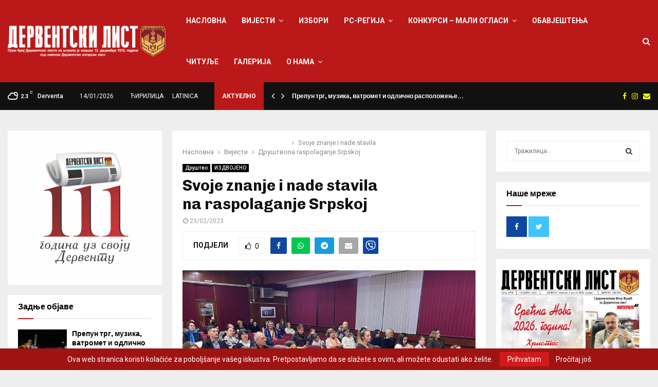

--- FILE ---
content_type: text/html; charset=UTF-8
request_url: https://derventskilist.net/svoje-znanje-i-nade-stavila-na-raspolaganje-srpskoj/
body_size: 36953
content:
<!DOCTYPE html>
<html lang="sr-RS">
<head>
	<meta charset="UTF-8">
		<meta name="viewport" content="width=device-width, initial-scale=1">
		<link rel="profile" href="http://gmpg.org/xfn/11">
	<meta name='robots' content='index, follow, max-image-preview:large, max-snippet:-1, max-video-preview:-1' />
<link rel="alternate" hreflang="sr" href="https://derventskilist.net/svoje-znanje-i-nade-stavila-na-raspolaganje-srpskoj/" />
<link rel="alternate" hreflang="x-default" href="https://derventskilist.net/svoje-znanje-i-nade-stavila-na-raspolaganje-srpskoj/" />

	<!-- This site is optimized with the Yoast SEO plugin v19.9 - https://yoast.com/wordpress/plugins/seo/ -->
	<title>Svoje znanje i nade stavila na raspolaganje Srpskoj - Derventski List</title>
	<link rel="canonical" href="https://derventskilist.net/svoje-znanje-i-nade-stavila-na-raspolaganje-srpskoj/" />
	<meta property="og:locale" content="sr_RS" />
	<meta property="og:type" content="article" />
	<meta property="og:title" content="Svoje znanje i nade stavila na raspolaganje Srpskoj - Derventski List" />
	<meta property="og:description" content="Stefani Marjanović, Dervenćanka koja je zvanje mastera primijenjene matematike stekla sa prosjekom deset, svoje znanje i nade u profesionalnom smislu stavlja na raspolaganje Republici Srpskoj, u kojoj želi da živi, radi i doprinosi. Naime, ova mlada matematičarka u svijetu primijenjene matematike dostigla je najviše ocjene, krunišući na taj način ljubav..." />
	<meta property="og:url" content="https://derventskilist.net/svoje-znanje-i-nade-stavila-na-raspolaganje-srpskoj/" />
	<meta property="og:site_name" content="Derventski List" />
	<meta property="article:published_time" content="2023-02-23T10:47:41+00:00" />
	<meta name="author" content="Derventski List" />
	<meta name="twitter:card" content="summary_large_image" />
	<meta name="twitter:label1" content="Написано од" />
	<meta name="twitter:data1" content="Derventski List" />
	<meta name="twitter:label2" content="Процењено време читања" />
	<meta name="twitter:data2" content="3 минута" />
	<script type="application/ld+json" class="yoast-schema-graph">{"@context":"https://schema.org","@graph":[{"@type":"Article","@id":"https://derventskilist.net/svoje-znanje-i-nade-stavila-na-raspolaganje-srpskoj/#article","isPartOf":{"@id":"https://derventskilist.net/svoje-znanje-i-nade-stavila-na-raspolaganje-srpskoj/"},"author":{"name":"Derventski List","@id":"https://derventskilist.net/#/schema/person/8a6933b3ba21dc5a88ebab67c7969fb1"},"headline":"Svoje znanje i nade stavila na raspolaganje Srpskoj","datePublished":"2023-02-23T10:47:41+00:00","dateModified":"2023-02-23T10:47:41+00:00","mainEntityOfPage":{"@id":"https://derventskilist.net/svoje-znanje-i-nade-stavila-na-raspolaganje-srpskoj/"},"wordCount":640,"publisher":{"@id":"https://derventskilist.net/#organization"},"image":{"@id":"https://derventskilist.net/svoje-znanje-i-nade-stavila-na-raspolaganje-srpskoj/#primaryimage"},"thumbnailUrl":"https://derventskilist.net/wp-content/uploads/2023/03/IMG-de48a7367f5282f240800c073bfa9424-V.jpg","keywords":["Аутор: Ангелина Дујаковић","Фото: Иван Живковић"],"articleSection":["Друштво","ИЗДВОЈЕНО"],"inLanguage":"sr-RS"},{"@type":"WebPage","@id":"https://derventskilist.net/svoje-znanje-i-nade-stavila-na-raspolaganje-srpskoj/","url":"https://derventskilist.net/svoje-znanje-i-nade-stavila-na-raspolaganje-srpskoj/","name":"Svoje znanje i nade stavila na raspolaganje Srpskoj - Derventski List","isPartOf":{"@id":"https://derventskilist.net/#website"},"primaryImageOfPage":{"@id":"https://derventskilist.net/svoje-znanje-i-nade-stavila-na-raspolaganje-srpskoj/#primaryimage"},"image":{"@id":"https://derventskilist.net/svoje-znanje-i-nade-stavila-na-raspolaganje-srpskoj/#primaryimage"},"thumbnailUrl":"https://derventskilist.net/wp-content/uploads/2023/03/IMG-de48a7367f5282f240800c073bfa9424-V.jpg","datePublished":"2023-02-23T10:47:41+00:00","dateModified":"2023-02-23T10:47:41+00:00","breadcrumb":{"@id":"https://derventskilist.net/svoje-znanje-i-nade-stavila-na-raspolaganje-srpskoj/#breadcrumb"},"inLanguage":"sr-RS","potentialAction":[{"@type":"ReadAction","target":["https://derventskilist.net/svoje-znanje-i-nade-stavila-na-raspolaganje-srpskoj/"]}]},{"@type":"ImageObject","inLanguage":"sr-RS","@id":"https://derventskilist.net/svoje-znanje-i-nade-stavila-na-raspolaganje-srpskoj/#primaryimage","url":"https://derventskilist.net/wp-content/uploads/2023/03/IMG-de48a7367f5282f240800c073bfa9424-V.jpg","contentUrl":"https://derventskilist.net/wp-content/uploads/2023/03/IMG-de48a7367f5282f240800c073bfa9424-V.jpg","width":1800,"height":1350},{"@type":"BreadcrumbList","@id":"https://derventskilist.net/svoje-znanje-i-nade-stavila-na-raspolaganje-srpskoj/#breadcrumb","itemListElement":[{"@type":"ListItem","position":1,"name":"Почетна","item":"https://derventskilist.net/"},{"@type":"ListItem","position":2,"name":"Blog","item":"https://derventskilist.net/blog/"},{"@type":"ListItem","position":3,"name":"Svoje znanje i nade stavila na raspolaganje Srpskoj"}]},{"@type":"WebSite","@id":"https://derventskilist.net/#website","url":"https://derventskilist.net/","name":"Derventski List","description":"Informativni portal","publisher":{"@id":"https://derventskilist.net/#organization"},"potentialAction":[{"@type":"SearchAction","target":{"@type":"EntryPoint","urlTemplate":"https://derventskilist.net/?s={search_term_string}"},"query-input":"required name=search_term_string"}],"inLanguage":"sr-RS"},{"@type":"Organization","@id":"https://derventskilist.net/#organization","name":"Derventski List","url":"https://derventskilist.net/","logo":{"@type":"ImageObject","inLanguage":"sr-RS","@id":"https://derventskilist.net/#/schema/logo/image/","url":"https://derventskilist.net/wp-content/uploads/2022/10/dervetski_list_logo.png","contentUrl":"https://derventskilist.net/wp-content/uploads/2022/10/dervetski_list_logo.png","width":3208,"height":627,"caption":"Derventski List"},"image":{"@id":"https://derventskilist.net/#/schema/logo/image/"}},{"@type":"Person","@id":"https://derventskilist.net/#/schema/person/8a6933b3ba21dc5a88ebab67c7969fb1","name":"Derventski List","image":{"@type":"ImageObject","inLanguage":"sr-RS","@id":"https://derventskilist.net/#/schema/person/image/","url":"https://secure.gravatar.com/avatar/32eb5e7a5677b90277f606b60afa6c7e?s=96&d=mm&r=g","contentUrl":"https://secure.gravatar.com/avatar/32eb5e7a5677b90277f606b60afa6c7e?s=96&d=mm&r=g","caption":"Derventski List"},"url":"https://derventskilist.net/author/derventski-list/"}]}</script>
	<!-- / Yoast SEO plugin. -->


<link rel='dns-prefetch' href='//fonts.googleapis.com' />
<link rel="alternate" type="application/rss+xml" title="Derventski List &raquo; довод" href="https://derventskilist.net/feed/" />
<link rel="alternate" type="application/rss+xml" title="Derventski List &raquo; довод коментара" href="https://derventskilist.net/comments/feed/" />
<style type="text/css">.brave_popup{display:none}</style><script data-no-optimize="1"> var brave_popup_data = {}; var bravepop_emailValidation=false; var brave_popup_videos = {};  var brave_popup_formData = {};var brave_popup_adminUser = false; var brave_popup_pageInfo = {"type":"single","pageID":102658,"singleType":"post"};  var bravepop_emailSuggestions={};</script><script type="text/javascript">
window._wpemojiSettings = {"baseUrl":"https:\/\/s.w.org\/images\/core\/emoji\/14.0.0\/72x72\/","ext":".png","svgUrl":"https:\/\/s.w.org\/images\/core\/emoji\/14.0.0\/svg\/","svgExt":".svg","source":{"concatemoji":"https:\/\/derventskilist.net\/wp-includes\/js\/wp-emoji-release.min.js?ver=6.1"}};
/*! This file is auto-generated */
!function(e,a,t){var n,r,o,i=a.createElement("canvas"),p=i.getContext&&i.getContext("2d");function s(e,t){var a=String.fromCharCode,e=(p.clearRect(0,0,i.width,i.height),p.fillText(a.apply(this,e),0,0),i.toDataURL());return p.clearRect(0,0,i.width,i.height),p.fillText(a.apply(this,t),0,0),e===i.toDataURL()}function c(e){var t=a.createElement("script");t.src=e,t.defer=t.type="text/javascript",a.getElementsByTagName("head")[0].appendChild(t)}for(o=Array("flag","emoji"),t.supports={everything:!0,everythingExceptFlag:!0},r=0;r<o.length;r++)t.supports[o[r]]=function(e){if(p&&p.fillText)switch(p.textBaseline="top",p.font="600 32px Arial",e){case"flag":return s([127987,65039,8205,9895,65039],[127987,65039,8203,9895,65039])?!1:!s([55356,56826,55356,56819],[55356,56826,8203,55356,56819])&&!s([55356,57332,56128,56423,56128,56418,56128,56421,56128,56430,56128,56423,56128,56447],[55356,57332,8203,56128,56423,8203,56128,56418,8203,56128,56421,8203,56128,56430,8203,56128,56423,8203,56128,56447]);case"emoji":return!s([129777,127995,8205,129778,127999],[129777,127995,8203,129778,127999])}return!1}(o[r]),t.supports.everything=t.supports.everything&&t.supports[o[r]],"flag"!==o[r]&&(t.supports.everythingExceptFlag=t.supports.everythingExceptFlag&&t.supports[o[r]]);t.supports.everythingExceptFlag=t.supports.everythingExceptFlag&&!t.supports.flag,t.DOMReady=!1,t.readyCallback=function(){t.DOMReady=!0},t.supports.everything||(n=function(){t.readyCallback()},a.addEventListener?(a.addEventListener("DOMContentLoaded",n,!1),e.addEventListener("load",n,!1)):(e.attachEvent("onload",n),a.attachEvent("onreadystatechange",function(){"complete"===a.readyState&&t.readyCallback()})),(e=t.source||{}).concatemoji?c(e.concatemoji):e.wpemoji&&e.twemoji&&(c(e.twemoji),c(e.wpemoji)))}(window,document,window._wpemojiSettings);
</script>
<style type="text/css">
img.wp-smiley,
img.emoji {
	display: inline !important;
	border: none !important;
	box-shadow: none !important;
	height: 1em !important;
	width: 1em !important;
	margin: 0 0.07em !important;
	vertical-align: -0.1em !important;
	background: none !important;
	padding: 0 !important;
}
</style>
	<link rel='stylesheet' id='wp-block-library-css' href='https://derventskilist.net/wp-includes/css/dist/block-library/style.min.css?ver=6.1' type='text/css' media='all' />
<style id='wp-block-library-theme-inline-css' type='text/css'>
.wp-block-audio figcaption{color:#555;font-size:13px;text-align:center}.is-dark-theme .wp-block-audio figcaption{color:hsla(0,0%,100%,.65)}.wp-block-audio{margin:0 0 1em}.wp-block-code{border:1px solid #ccc;border-radius:4px;font-family:Menlo,Consolas,monaco,monospace;padding:.8em 1em}.wp-block-embed figcaption{color:#555;font-size:13px;text-align:center}.is-dark-theme .wp-block-embed figcaption{color:hsla(0,0%,100%,.65)}.wp-block-embed{margin:0 0 1em}.blocks-gallery-caption{color:#555;font-size:13px;text-align:center}.is-dark-theme .blocks-gallery-caption{color:hsla(0,0%,100%,.65)}.wp-block-image figcaption{color:#555;font-size:13px;text-align:center}.is-dark-theme .wp-block-image figcaption{color:hsla(0,0%,100%,.65)}.wp-block-image{margin:0 0 1em}.wp-block-pullquote{border-top:4px solid;border-bottom:4px solid;margin-bottom:1.75em;color:currentColor}.wp-block-pullquote__citation,.wp-block-pullquote cite,.wp-block-pullquote footer{color:currentColor;text-transform:uppercase;font-size:.8125em;font-style:normal}.wp-block-quote{border-left:.25em solid;margin:0 0 1.75em;padding-left:1em}.wp-block-quote cite,.wp-block-quote footer{color:currentColor;font-size:.8125em;position:relative;font-style:normal}.wp-block-quote.has-text-align-right{border-left:none;border-right:.25em solid;padding-left:0;padding-right:1em}.wp-block-quote.has-text-align-center{border:none;padding-left:0}.wp-block-quote.is-large,.wp-block-quote.is-style-large,.wp-block-quote.is-style-plain{border:none}.wp-block-search .wp-block-search__label{font-weight:700}.wp-block-search__button{border:1px solid #ccc;padding:.375em .625em}:where(.wp-block-group.has-background){padding:1.25em 2.375em}.wp-block-separator.has-css-opacity{opacity:.4}.wp-block-separator{border:none;border-bottom:2px solid;margin-left:auto;margin-right:auto}.wp-block-separator.has-alpha-channel-opacity{opacity:1}.wp-block-separator:not(.is-style-wide):not(.is-style-dots){width:100px}.wp-block-separator.has-background:not(.is-style-dots){border-bottom:none;height:1px}.wp-block-separator.has-background:not(.is-style-wide):not(.is-style-dots){height:2px}.wp-block-table{margin:"0 0 1em 0"}.wp-block-table thead{border-bottom:3px solid}.wp-block-table tfoot{border-top:3px solid}.wp-block-table td,.wp-block-table th{padding:.5em;border:1px solid;word-break:normal}.wp-block-table figcaption{color:#555;font-size:13px;text-align:center}.is-dark-theme .wp-block-table figcaption{color:hsla(0,0%,100%,.65)}.wp-block-video figcaption{color:#555;font-size:13px;text-align:center}.is-dark-theme .wp-block-video figcaption{color:hsla(0,0%,100%,.65)}.wp-block-video{margin:0 0 1em}.wp-block-template-part.has-background{padding:1.25em 2.375em;margin-top:0;margin-bottom:0}
</style>
<link rel='stylesheet' id='classic-theme-styles-css' href='https://derventskilist.net/wp-includes/css/classic-themes.min.css?ver=1' type='text/css' media='all' />
<style id='global-styles-inline-css' type='text/css'>
body{--wp--preset--color--black: #000000;--wp--preset--color--cyan-bluish-gray: #abb8c3;--wp--preset--color--white: #ffffff;--wp--preset--color--pale-pink: #f78da7;--wp--preset--color--vivid-red: #cf2e2e;--wp--preset--color--luminous-vivid-orange: #ff6900;--wp--preset--color--luminous-vivid-amber: #fcb900;--wp--preset--color--light-green-cyan: #7bdcb5;--wp--preset--color--vivid-green-cyan: #00d084;--wp--preset--color--pale-cyan-blue: #8ed1fc;--wp--preset--color--vivid-cyan-blue: #0693e3;--wp--preset--color--vivid-purple: #9b51e0;--wp--preset--gradient--vivid-cyan-blue-to-vivid-purple: linear-gradient(135deg,rgba(6,147,227,1) 0%,rgb(155,81,224) 100%);--wp--preset--gradient--light-green-cyan-to-vivid-green-cyan: linear-gradient(135deg,rgb(122,220,180) 0%,rgb(0,208,130) 100%);--wp--preset--gradient--luminous-vivid-amber-to-luminous-vivid-orange: linear-gradient(135deg,rgba(252,185,0,1) 0%,rgba(255,105,0,1) 100%);--wp--preset--gradient--luminous-vivid-orange-to-vivid-red: linear-gradient(135deg,rgba(255,105,0,1) 0%,rgb(207,46,46) 100%);--wp--preset--gradient--very-light-gray-to-cyan-bluish-gray: linear-gradient(135deg,rgb(238,238,238) 0%,rgb(169,184,195) 100%);--wp--preset--gradient--cool-to-warm-spectrum: linear-gradient(135deg,rgb(74,234,220) 0%,rgb(151,120,209) 20%,rgb(207,42,186) 40%,rgb(238,44,130) 60%,rgb(251,105,98) 80%,rgb(254,248,76) 100%);--wp--preset--gradient--blush-light-purple: linear-gradient(135deg,rgb(255,206,236) 0%,rgb(152,150,240) 100%);--wp--preset--gradient--blush-bordeaux: linear-gradient(135deg,rgb(254,205,165) 0%,rgb(254,45,45) 50%,rgb(107,0,62) 100%);--wp--preset--gradient--luminous-dusk: linear-gradient(135deg,rgb(255,203,112) 0%,rgb(199,81,192) 50%,rgb(65,88,208) 100%);--wp--preset--gradient--pale-ocean: linear-gradient(135deg,rgb(255,245,203) 0%,rgb(182,227,212) 50%,rgb(51,167,181) 100%);--wp--preset--gradient--electric-grass: linear-gradient(135deg,rgb(202,248,128) 0%,rgb(113,206,126) 100%);--wp--preset--gradient--midnight: linear-gradient(135deg,rgb(2,3,129) 0%,rgb(40,116,252) 100%);--wp--preset--duotone--dark-grayscale: url('#wp-duotone-dark-grayscale');--wp--preset--duotone--grayscale: url('#wp-duotone-grayscale');--wp--preset--duotone--purple-yellow: url('#wp-duotone-purple-yellow');--wp--preset--duotone--blue-red: url('#wp-duotone-blue-red');--wp--preset--duotone--midnight: url('#wp-duotone-midnight');--wp--preset--duotone--magenta-yellow: url('#wp-duotone-magenta-yellow');--wp--preset--duotone--purple-green: url('#wp-duotone-purple-green');--wp--preset--duotone--blue-orange: url('#wp-duotone-blue-orange');--wp--preset--font-size--small: 14px;--wp--preset--font-size--medium: 20px;--wp--preset--font-size--large: 32px;--wp--preset--font-size--x-large: 42px;--wp--preset--font-size--normal: 16px;--wp--preset--font-size--huge: 42px;--wp--preset--spacing--20: 0.44rem;--wp--preset--spacing--30: 0.67rem;--wp--preset--spacing--40: 1rem;--wp--preset--spacing--50: 1.5rem;--wp--preset--spacing--60: 2.25rem;--wp--preset--spacing--70: 3.38rem;--wp--preset--spacing--80: 5.06rem;}:where(.is-layout-flex){gap: 0.5em;}body .is-layout-flow > .alignleft{float: left;margin-inline-start: 0;margin-inline-end: 2em;}body .is-layout-flow > .alignright{float: right;margin-inline-start: 2em;margin-inline-end: 0;}body .is-layout-flow > .aligncenter{margin-left: auto !important;margin-right: auto !important;}body .is-layout-constrained > .alignleft{float: left;margin-inline-start: 0;margin-inline-end: 2em;}body .is-layout-constrained > .alignright{float: right;margin-inline-start: 2em;margin-inline-end: 0;}body .is-layout-constrained > .aligncenter{margin-left: auto !important;margin-right: auto !important;}body .is-layout-constrained > :where(:not(.alignleft):not(.alignright):not(.alignfull)){max-width: var(--wp--style--global--content-size);margin-left: auto !important;margin-right: auto !important;}body .is-layout-constrained > .alignwide{max-width: var(--wp--style--global--wide-size);}body .is-layout-flex{display: flex;}body .is-layout-flex{flex-wrap: wrap;align-items: center;}body .is-layout-flex > *{margin: 0;}:where(.wp-block-columns.is-layout-flex){gap: 2em;}.has-black-color{color: var(--wp--preset--color--black) !important;}.has-cyan-bluish-gray-color{color: var(--wp--preset--color--cyan-bluish-gray) !important;}.has-white-color{color: var(--wp--preset--color--white) !important;}.has-pale-pink-color{color: var(--wp--preset--color--pale-pink) !important;}.has-vivid-red-color{color: var(--wp--preset--color--vivid-red) !important;}.has-luminous-vivid-orange-color{color: var(--wp--preset--color--luminous-vivid-orange) !important;}.has-luminous-vivid-amber-color{color: var(--wp--preset--color--luminous-vivid-amber) !important;}.has-light-green-cyan-color{color: var(--wp--preset--color--light-green-cyan) !important;}.has-vivid-green-cyan-color{color: var(--wp--preset--color--vivid-green-cyan) !important;}.has-pale-cyan-blue-color{color: var(--wp--preset--color--pale-cyan-blue) !important;}.has-vivid-cyan-blue-color{color: var(--wp--preset--color--vivid-cyan-blue) !important;}.has-vivid-purple-color{color: var(--wp--preset--color--vivid-purple) !important;}.has-black-background-color{background-color: var(--wp--preset--color--black) !important;}.has-cyan-bluish-gray-background-color{background-color: var(--wp--preset--color--cyan-bluish-gray) !important;}.has-white-background-color{background-color: var(--wp--preset--color--white) !important;}.has-pale-pink-background-color{background-color: var(--wp--preset--color--pale-pink) !important;}.has-vivid-red-background-color{background-color: var(--wp--preset--color--vivid-red) !important;}.has-luminous-vivid-orange-background-color{background-color: var(--wp--preset--color--luminous-vivid-orange) !important;}.has-luminous-vivid-amber-background-color{background-color: var(--wp--preset--color--luminous-vivid-amber) !important;}.has-light-green-cyan-background-color{background-color: var(--wp--preset--color--light-green-cyan) !important;}.has-vivid-green-cyan-background-color{background-color: var(--wp--preset--color--vivid-green-cyan) !important;}.has-pale-cyan-blue-background-color{background-color: var(--wp--preset--color--pale-cyan-blue) !important;}.has-vivid-cyan-blue-background-color{background-color: var(--wp--preset--color--vivid-cyan-blue) !important;}.has-vivid-purple-background-color{background-color: var(--wp--preset--color--vivid-purple) !important;}.has-black-border-color{border-color: var(--wp--preset--color--black) !important;}.has-cyan-bluish-gray-border-color{border-color: var(--wp--preset--color--cyan-bluish-gray) !important;}.has-white-border-color{border-color: var(--wp--preset--color--white) !important;}.has-pale-pink-border-color{border-color: var(--wp--preset--color--pale-pink) !important;}.has-vivid-red-border-color{border-color: var(--wp--preset--color--vivid-red) !important;}.has-luminous-vivid-orange-border-color{border-color: var(--wp--preset--color--luminous-vivid-orange) !important;}.has-luminous-vivid-amber-border-color{border-color: var(--wp--preset--color--luminous-vivid-amber) !important;}.has-light-green-cyan-border-color{border-color: var(--wp--preset--color--light-green-cyan) !important;}.has-vivid-green-cyan-border-color{border-color: var(--wp--preset--color--vivid-green-cyan) !important;}.has-pale-cyan-blue-border-color{border-color: var(--wp--preset--color--pale-cyan-blue) !important;}.has-vivid-cyan-blue-border-color{border-color: var(--wp--preset--color--vivid-cyan-blue) !important;}.has-vivid-purple-border-color{border-color: var(--wp--preset--color--vivid-purple) !important;}.has-vivid-cyan-blue-to-vivid-purple-gradient-background{background: var(--wp--preset--gradient--vivid-cyan-blue-to-vivid-purple) !important;}.has-light-green-cyan-to-vivid-green-cyan-gradient-background{background: var(--wp--preset--gradient--light-green-cyan-to-vivid-green-cyan) !important;}.has-luminous-vivid-amber-to-luminous-vivid-orange-gradient-background{background: var(--wp--preset--gradient--luminous-vivid-amber-to-luminous-vivid-orange) !important;}.has-luminous-vivid-orange-to-vivid-red-gradient-background{background: var(--wp--preset--gradient--luminous-vivid-orange-to-vivid-red) !important;}.has-very-light-gray-to-cyan-bluish-gray-gradient-background{background: var(--wp--preset--gradient--very-light-gray-to-cyan-bluish-gray) !important;}.has-cool-to-warm-spectrum-gradient-background{background: var(--wp--preset--gradient--cool-to-warm-spectrum) !important;}.has-blush-light-purple-gradient-background{background: var(--wp--preset--gradient--blush-light-purple) !important;}.has-blush-bordeaux-gradient-background{background: var(--wp--preset--gradient--blush-bordeaux) !important;}.has-luminous-dusk-gradient-background{background: var(--wp--preset--gradient--luminous-dusk) !important;}.has-pale-ocean-gradient-background{background: var(--wp--preset--gradient--pale-ocean) !important;}.has-electric-grass-gradient-background{background: var(--wp--preset--gradient--electric-grass) !important;}.has-midnight-gradient-background{background: var(--wp--preset--gradient--midnight) !important;}.has-small-font-size{font-size: var(--wp--preset--font-size--small) !important;}.has-medium-font-size{font-size: var(--wp--preset--font-size--medium) !important;}.has-large-font-size{font-size: var(--wp--preset--font-size--large) !important;}.has-x-large-font-size{font-size: var(--wp--preset--font-size--x-large) !important;}
.wp-block-navigation a:where(:not(.wp-element-button)){color: inherit;}
:where(.wp-block-columns.is-layout-flex){gap: 2em;}
.wp-block-pullquote{font-size: 1.5em;line-height: 1.6;}
</style>
<link rel='stylesheet' id='contact-form-7-css' href='https://derventskilist.net/wp-content/plugins/contact-form-7/includes/css/styles.css?ver=5.6.4' type='text/css' media='all' />
<link rel='stylesheet' id='pencisc-css' href='https://derventskilist.net/wp-content/plugins/penci-framework/assets/css/single-shortcode.css?ver=6.1' type='text/css' media='all' />
<link rel='stylesheet' id='penci-oswald-css' href='//fonts.googleapis.com/css?family=Oswald%3A400&#038;ver=6.1' type='text/css' media='all' />
<link rel='stylesheet' id='poll-maker-ays-css' href='https://derventskilist.net/wp-content/plugins/poll-maker/public/css/poll-maker-ays-public.css?ver=21.4.1' type='text/css' media='all' />
<link rel='stylesheet' id='wpml-menu-item-0-css' href='//derventskilist.net/wp-content/plugins/sitepress-multilingual-cms/templates/language-switchers/menu-item/style.min.css?ver=1' type='text/css' media='all' />
<link rel='stylesheet' id='parent-style-css' href='https://derventskilist.net/wp-content/themes/pennews/style.css?ver=6.1' type='text/css' media='all' />
<link rel='stylesheet' id='penci-style-child-css' href='https://derventskilist.net/wp-content/themes/pennews-child/style.css?ver=1.0.0' type='text/css' media='all' />
<link rel='stylesheet' id='penci-font-awesome-css' href='https://derventskilist.net/wp-content/themes/pennews/css/font-awesome.min.css?ver=4.5.2' type='text/css' media='all' />
<link rel='stylesheet' id='penci-fonts-css' href='//fonts.googleapis.com/css?family=Roboto%3A300%2C300italic%2C400%2C400italic%2C500%2C500italic%2C700%2C700italic%2C800%2C800italic%7CMukta+Vaani%3A300%2C300italic%2C400%2C400italic%2C500%2C500italic%2C700%2C700italic%2C800%2C800italic%7COswald%3A300%2C300italic%2C400%2C400italic%2C500%2C500italic%2C700%2C700italic%2C800%2C800italic%7CTeko%3A300%2C300italic%2C400%2C400italic%2C500%2C500italic%2C700%2C700italic%2C800%2C800italic%7CChivo%3A300%2C300italic%2C400%2C400italic%2C500%2C500italic%2C700%2C700italic%2C800%2C800italic%3A300%2C300italic%2C400%2C400italic%2C500%2C500italic%2C700%2C700italic%2C800%2C800italic%26subset%3Dcyrillic%2Ccyrillic-ext%2Cgreek%2Cgreek-ext%2Clatin-ext' type='text/css' media='all' />
<link rel='stylesheet' id='penci-portfolio-css' href='https://derventskilist.net/wp-content/themes/pennews/css/portfolio.css?ver=6.6.4' type='text/css' media='all' />
<link rel='stylesheet' id='penci-recipe-css' href='https://derventskilist.net/wp-content/themes/pennews/css/recipe.css?ver=6.6.4' type='text/css' media='all' />
<link rel='stylesheet' id='penci-review-css' href='https://derventskilist.net/wp-content/themes/pennews/css/review.css?ver=6.6.4' type='text/css' media='all' />
<link rel='stylesheet' id='penci-style-css' href='https://derventskilist.net/wp-content/themes/pennews-child/style.css?ver=6.6.4' type='text/css' media='all' />
<style id='penci-style-inline-css' type='text/css'>
.penci-block-vc.style-title-13:not(.footer-widget).style-title-center .penci-block-heading {border-right: 10px solid transparent; border-left: 10px solid transparent; }.site-branding h1, .site-branding h2 {margin: 0;}.penci-schema-markup { display: none !important; }.penci-entry-media .twitter-video { max-width: none !important; margin: 0 !important; }.penci-entry-media .fb-video { margin-bottom: 0; }.penci-entry-media .post-format-meta > iframe { vertical-align: top; }.penci-single-style-6 .penci-entry-media-top.penci-video-format-dailymotion:after, .penci-single-style-6 .penci-entry-media-top.penci-video-format-facebook:after, .penci-single-style-6 .penci-entry-media-top.penci-video-format-vimeo:after, .penci-single-style-6 .penci-entry-media-top.penci-video-format-twitter:after, .penci-single-style-7 .penci-entry-media-top.penci-video-format-dailymotion:after, .penci-single-style-7 .penci-entry-media-top.penci-video-format-facebook:after, .penci-single-style-7 .penci-entry-media-top.penci-video-format-vimeo:after, .penci-single-style-7 .penci-entry-media-top.penci-video-format-twitter:after { content: none; } .penci-single-style-5 .penci-entry-media.penci-video-format-dailymotion:after, .penci-single-style-5 .penci-entry-media.penci-video-format-facebook:after, .penci-single-style-5 .penci-entry-media.penci-video-format-vimeo:after, .penci-single-style-5 .penci-entry-media.penci-video-format-twitter:after { content: none; }@media screen and (max-width: 960px) { .penci-insta-thumb ul.thumbnails.penci_col_5 li, .penci-insta-thumb ul.thumbnails.penci_col_6 li { width: 33.33% !important; } .penci-insta-thumb ul.thumbnails.penci_col_7 li, .penci-insta-thumb ul.thumbnails.penci_col_8 li, .penci-insta-thumb ul.thumbnails.penci_col_9 li, .penci-insta-thumb ul.thumbnails.penci_col_10 li { width: 25% !important; } }.site-header.header--s12 .penci-menu-toggle-wapper,.site-header.header--s12 .header__social-search { flex: 1; }.site-header.header--s5 .site-branding {  padding-right: 0;margin-right: 40px; }.penci-block_37 .penci_post-meta { padding-top: 8px; }.penci-block_37 .penci-post-excerpt + .penci_post-meta { padding-top: 0; }.penci-hide-text-votes { display: none; }.penci-usewr-review {  border-top: 1px solid #ececec; }.penci-review-score {top: 5px; position: relative; }.penci-social-counter.penci-social-counter--style-3 .penci-social__empty a, .penci-social-counter.penci-social-counter--style-4 .penci-social__empty a, .penci-social-counter.penci-social-counter--style-5 .penci-social__empty a, .penci-social-counter.penci-social-counter--style-6 .penci-social__empty a { display: flex; justify-content: center; align-items: center; }.penci-block-error { padding: 0 20px 20px; }@media screen and (min-width: 1240px){ .penci_dis_padding_bw .penci-content-main.penci-col-4:nth-child(3n+2) { padding-right: 15px; padding-left: 15px; }}.bos_searchbox_widget_class.penci-vc-column-1 #flexi_searchbox #b_searchboxInc .b_submitButton_wrapper{ padding-top: 10px; padding-bottom: 10px; }.mfp-image-holder .mfp-close, .mfp-iframe-holder .mfp-close { background: transparent; border-color: transparent; }h1, h2, h3, h4, h5, h6,.error404 .page-title,
		.error404 .penci-block-vc .penci-block__title, .footer__bottom.style-2 .block-title {font-family: 'Chivo', sans-serif}h1, h2, h3, h4, h5, h6,.error404 .page-title,
		 .error404 .penci-block-vc .penci-block__title, .product_list_widget .product-title, .footer__bottom.style-2 .block-title {font-weight: 700}.penci-topbar.header--s7, .penci-topbar.header--s7 h3, 
		.penci-topbar.header--s7 ul li,
		.penci-topbar.header--s7 .topbar__trending .headline-title{ text-transform: none !important; }.penci-topbar{ background-color:#111111 ; }.penci-topbar,.penci-topbar a, .penci-topbar ul li a{ color:#ffffff ; }.penci-topbar a:hover , .penci-topbar ul li a:hover{ color:#bb1919 !important; }.topbar__social-media a{ color:#eaf700 ; }.topbar__social-media a:hover{ color:#bb1919 ; }.penci-topbar ul.menu li ul.sub-menu{ background-color:#111111 ; }.penci-topbar ul.menu li ul.sub-menu li a{ color:#ffffff ; }.penci-topbar ul.menu li ul.sub-menu li a:hover{ color:#bb1919 ; }.penci-topbar ul.menu li ul.sub-menu li{ border-color:#212121 ; }.penci-topbar .topbar__trending .headline-title{ background-color:#bb1919 ; }.main-navigation a,.mobile-sidebar .primary-menu-mobile li a, .penci-menu-hbg .primary-menu-mobile li a{ font-family: 'Roboto', sans-serif; }#site-navigation .penci-megamenu .penci-content-megamenu .penci-mega-latest-posts .penci-mega-post a:not(.mega-cat-name){ font-size: 14px; }.main-navigation > ul:not(.children) > li ul.sub-menu{ border-top: 0 !important; }.penci-post-pagination h5{ font-size:16px; }.penci-author-content h5 a{ font-size:16px; }.penci-post-related .item-related h4{ font-size:15px; }
		.penci-post-related .post-title-box .post-box-title,
		.post-comments .post-title-box .post-box-title, 
		.site-content .post-comments #respond h3{ font-size: 16px !important; }.penci-portfolio-wrap{ margin-left: 0px; margin-right: 0px; }.penci-portfolio-wrap .portfolio-item{ padding-left: 0px; padding-right: 0px; margin-bottom:0px; }.penci-menu-hbg-widgets .menu-hbg-title { font-family:'Chivo', sans-serif }
		.woocommerce div.product .related > h2,.woocommerce div.product .upsells > h2,
		.post-title-box .post-box-title,.site-content #respond h3,.site-content .widget-title,
		.site-content .widgettitle,
		body.page-template-full-width.page-paged-2 .site-content .widget.penci-block-vc .penci-block__title,
		body:not( .page-template-full-width ) .site-content .widget.penci-block-vc .penci-block__title{ font-size:16px !important;font-weight:700 !important;font-family:'Chivo', sans-serif !important; }.site-content .widget.penci-block-vc .penci-block__title{ text-transform: none; }.site-footer .penci-block-vc .penci-block__title{ font-size:15px;font-weight:600;font-family:'Roboto', sans-serif; }.penci-popup-login-register .penci-login-container a:hover{ color:#bb1919 ; }.penci-popup-login-register .penci-login-container .penci-login input[type="submit"]{ background-color:#bb1919 ; }.buy-button{ background-color:#bb1919 !important; }.penci-menuhbg-toggle:hover .lines-button:after,.penci-menuhbg-toggle:hover .penci-lines:before,.penci-menuhbg-toggle:hover .penci-lines:after.penci-login-container a,.penci_list_shortcode li:before,.footer__sidebars .penci-block-vc .penci__post-title a:hover,.penci-viewall-results a:hover,.post-entry .penci-portfolio-filter ul li.active a, .penci-portfolio-filter ul li.active a,.penci-ajax-search-results-wrapper .penci__post-title a:hover{ color: #bb1919; }.penci-tweets-widget-content .icon-tweets,.penci-tweets-widget-content .tweet-intents a,.penci-tweets-widget-content .tweet-intents span:after,.woocommerce .star-rating span,.woocommerce .comment-form p.stars a:hover,.woocommerce div.product .woocommerce-tabs ul.tabs li a:hover,.penci-subcat-list .flexMenu-viewMore:hover a, .penci-subcat-list .flexMenu-viewMore:focus a,.penci-subcat-list .flexMenu-viewMore .flexMenu-popup .penci-subcat-item a:hover,.penci-owl-carousel-style .owl-dot.active span, .penci-owl-carousel-style .owl-dot:hover span,.penci-owl-carousel-slider .owl-dot.active span,.penci-owl-carousel-slider .owl-dot:hover span{ color: #bb1919; }.penci-owl-carousel-slider .owl-dot.active span,.penci-owl-carousel-slider .owl-dot:hover span{ background-color: #bb1919; }blockquote, q,.penci-post-pagination a:hover,a:hover,.penci-entry-meta a:hover,.penci-portfolio-below_img .inner-item-portfolio .portfolio-desc a:hover h3,.main-navigation.penci_disable_padding_menu > ul:not(.children) > li:hover > a,.main-navigation.penci_disable_padding_menu > ul:not(.children) > li:active > a,.main-navigation.penci_disable_padding_menu > ul:not(.children) > li.current-menu-item > a,.main-navigation.penci_disable_padding_menu > ul:not(.children) > li.current-menu-ancestor > a,.main-navigation.penci_disable_padding_menu > ul:not(.children) > li.current-category-ancestor > a,.site-header.header--s11 .main-navigation.penci_enable_line_menu .menu > li:hover > a,.site-header.header--s11 .main-navigation.penci_enable_line_menu .menu > li:active > a,.site-header.header--s11 .main-navigation.penci_enable_line_menu .menu > li.current-menu-item > a,.main-navigation.penci_disable_padding_menu ul.menu > li > a:hover,.main-navigation ul li:hover > a,.main-navigation ul li:active > a,.main-navigation li.current-menu-item > a,#site-navigation .penci-megamenu .penci-mega-child-categories a.cat-active,#site-navigation .penci-megamenu .penci-content-megamenu .penci-mega-latest-posts .penci-mega-post a:not(.mega-cat-name):hover,.penci-post-pagination h5 a:hover{ color: #bb1919; }.main-navigation.penci_disable_padding_menu > ul:not(.children) > li.highlight-button > a{ color: #bb1919;border-color: #bb1919; }.main-navigation.penci_disable_padding_menu > ul:not(.children) > li.highlight-button:hover > a,.main-navigation.penci_disable_padding_menu > ul:not(.children) > li.highlight-button:active > a,.main-navigation.penci_disable_padding_menu > ul:not(.children) > li.highlight-button.current-category-ancestor > a,.main-navigation.penci_disable_padding_menu > ul:not(.children) > li.highlight-button.current-category-ancestor > a,.main-navigation.penci_disable_padding_menu > ul:not(.children) > li.highlight-button.current-menu-ancestor > a,.main-navigation.penci_disable_padding_menu > ul:not(.children) > li.highlight-button.current-menu-item > a{ border-color: #bb1919; }.penci-menu-hbg .primary-menu-mobile li a:hover,.penci-menu-hbg .primary-menu-mobile li.toggled-on > a,.penci-menu-hbg .primary-menu-mobile li.toggled-on > .dropdown-toggle,.penci-menu-hbg .primary-menu-mobile li.current-menu-item > a,.penci-menu-hbg .primary-menu-mobile li.current-menu-item > .dropdown-toggle,.mobile-sidebar .primary-menu-mobile li a:hover,.mobile-sidebar .primary-menu-mobile li.toggled-on-first > a,.mobile-sidebar .primary-menu-mobile li.toggled-on > a,.mobile-sidebar .primary-menu-mobile li.toggled-on > .dropdown-toggle,.mobile-sidebar .primary-menu-mobile li.current-menu-item > a,.mobile-sidebar .primary-menu-mobile li.current-menu-item > .dropdown-toggle,.mobile-sidebar #sidebar-nav-logo a,.mobile-sidebar #sidebar-nav-logo a:hover.mobile-sidebar #sidebar-nav-logo:before,.penci-recipe-heading a.penci-recipe-print,.widget a:hover,.widget.widget_recent_entries li a:hover, .widget.widget_recent_comments li a:hover, .widget.widget_meta li a:hover,.penci-topbar a:hover,.penci-topbar ul li:hover,.penci-topbar ul li a:hover,.penci-topbar ul.menu li ul.sub-menu li a:hover,.site-branding a, .site-branding .site-title{ color: #bb1919; }.penci-viewall-results a:hover,.penci-ajax-search-results-wrapper .penci__post-title a:hover,.header__search_dis_bg .search-click:hover,.header__social-media a:hover,.penci-login-container .link-bottom a,.error404 .page-content a,.penci-no-results .search-form .search-submit:hover,.error404 .page-content .search-form .search-submit:hover,.penci_breadcrumbs a:hover, .penci_breadcrumbs a:hover span,.penci-archive .entry-meta a:hover,.penci-caption-above-img .wp-caption a:hover,.penci-author-content .author-social:hover,.entry-content a,.comment-content a,.penci-page-style-5 .penci-active-thumb .penci-entry-meta a:hover,.penci-single-style-5 .penci-active-thumb .penci-entry-meta a:hover{ color: #bb1919; }blockquote:not(.wp-block-quote).style-2:before{ background-color: transparent; }blockquote.style-2:before,blockquote:not(.wp-block-quote),blockquote.style-2 cite, blockquote.style-2 .author,blockquote.style-3 cite, blockquote.style-3 .author,.woocommerce ul.products li.product .price,.woocommerce ul.products li.product .price ins,.woocommerce div.product p.price ins,.woocommerce div.product span.price ins, .woocommerce div.product p.price, .woocommerce div.product span.price,.woocommerce div.product .entry-summary div[itemprop="description"] blockquote:before, .woocommerce div.product .woocommerce-tabs #tab-description blockquote:before,.woocommerce-product-details__short-description blockquote:before,.woocommerce div.product .entry-summary div[itemprop="description"] blockquote cite, .woocommerce div.product .entry-summary div[itemprop="description"] blockquote .author,.woocommerce div.product .woocommerce-tabs #tab-description blockquote cite, .woocommerce div.product .woocommerce-tabs #tab-description blockquote .author,.woocommerce div.product .product_meta > span a:hover,.woocommerce div.product .woocommerce-tabs ul.tabs li.active{ color: #bb1919; }.woocommerce #respond input#submit.alt.disabled:hover,.woocommerce #respond input#submit.alt:disabled:hover,.woocommerce #respond input#submit.alt:disabled[disabled]:hover,.woocommerce a.button.alt.disabled,.woocommerce a.button.alt.disabled:hover,.woocommerce a.button.alt:disabled,.woocommerce a.button.alt:disabled:hover,.woocommerce a.button.alt:disabled[disabled],.woocommerce a.button.alt:disabled[disabled]:hover,.woocommerce button.button.alt.disabled,.woocommerce button.button.alt.disabled:hover,.woocommerce button.button.alt:disabled,.woocommerce button.button.alt:disabled:hover,.woocommerce button.button.alt:disabled[disabled],.woocommerce button.button.alt:disabled[disabled]:hover,.woocommerce input.button.alt.disabled,.woocommerce input.button.alt.disabled:hover,.woocommerce input.button.alt:disabled,.woocommerce input.button.alt:disabled:hover,.woocommerce input.button.alt:disabled[disabled],.woocommerce input.button.alt:disabled[disabled]:hover{ background-color: #bb1919; }.woocommerce ul.cart_list li .amount, .woocommerce ul.product_list_widget li .amount,.woocommerce table.shop_table td.product-name a:hover,.woocommerce-cart .cart-collaterals .cart_totals table td .amount,.woocommerce .woocommerce-info:before,.woocommerce form.checkout table.shop_table .order-total .amount,.post-entry .penci-portfolio-filter ul li a:hover,.post-entry .penci-portfolio-filter ul li.active a,.penci-portfolio-filter ul li a:hover,.penci-portfolio-filter ul li.active a,#bbpress-forums li.bbp-body ul.forum li.bbp-forum-info a:hover,#bbpress-forums li.bbp-body ul.topic li.bbp-topic-title a:hover,#bbpress-forums li.bbp-body ul.forum li.bbp-forum-info .bbp-forum-content a,#bbpress-forums li.bbp-body ul.topic p.bbp-topic-meta a,#bbpress-forums .bbp-breadcrumb a:hover, #bbpress-forums .bbp-breadcrumb .bbp-breadcrumb-current:hover,#bbpress-forums .bbp-forum-freshness a:hover,#bbpress-forums .bbp-topic-freshness a:hover{ color: #bb1919; }.footer__bottom a,.footer__logo a, .footer__logo a:hover,.site-info a,.site-info a:hover,.sub-footer-menu li a:hover,.footer__sidebars a:hover,.penci-block-vc .social-buttons a:hover,.penci-inline-related-posts .penci_post-meta a:hover,.penci__general-meta .penci_post-meta a:hover,.penci-block_video.style-1 .penci_post-meta a:hover,.penci-block_video.style-7 .penci_post-meta a:hover,.penci-block-vc .penci-block__title a:hover,.penci-block-vc.style-title-2 .penci-block__title a:hover,.penci-block-vc.style-title-2:not(.footer-widget) .penci-block__title a:hover,.penci-block-vc.style-title-4 .penci-block__title a:hover,.penci-block-vc.style-title-4:not(.footer-widget) .penci-block__title a:hover,.penci-block-vc .penci-subcat-filter .penci-subcat-item a.active, .penci-block-vc .penci-subcat-filter .penci-subcat-item a:hover ,.penci-block_1 .penci_post-meta a:hover,.penci-inline-related-posts.penci-irp-type-grid .penci__post-title:hover{ color: #bb1919; }.penci-block_10 .penci-posted-on a,.penci-block_10 .penci-block__title a:hover,.penci-block_10 .penci__post-title a:hover,.penci-block_26 .block26_first_item .penci__post-title:hover,.penci-block_30 .penci_post-meta a:hover,.penci-block_33 .block33_big_item .penci_post-meta a:hover,.penci-block_36 .penci-chart-text,.penci-block_video.style-1 .block_video_first_item.penci-title-ab-img .penci_post_content a:hover,.penci-block_video.style-1 .block_video_first_item.penci-title-ab-img .penci_post-meta a:hover,.penci-block_video.style-6 .penci__post-title:hover,.penci-block_video.style-7 .penci__post-title:hover,.penci-owl-featured-area.style-12 .penci-small_items h3 a:hover,.penci-owl-featured-area.style-12 .penci-small_items .penci-slider__meta a:hover ,.penci-owl-featured-area.style-12 .penci-small_items .owl-item.current h3 a,.penci-owl-featured-area.style-13 .penci-small_items h3 a:hover,.penci-owl-featured-area.style-13 .penci-small_items .penci-slider__meta a:hover,.penci-owl-featured-area.style-13 .penci-small_items .owl-item.current h3 a,.penci-owl-featured-area.style-14 .penci-small_items h3 a:hover,.penci-owl-featured-area.style-14 .penci-small_items .penci-slider__meta a:hover ,.penci-owl-featured-area.style-14 .penci-small_items .owl-item.current h3 a,.penci-owl-featured-area.style-17 h3 a:hover,.penci-owl-featured-area.style-17 .penci-slider__meta a:hover,.penci-fslider28-wrapper.penci-block-vc .penci-slider-nav a:hover,.penci-videos-playlist .penci-video-nav .penci-video-playlist-item .penci-video-play-icon,.penci-videos-playlist .penci-video-nav .penci-video-playlist-item.is-playing { color: #bb1919; }.penci-block_video.style-7 .penci_post-meta a:hover,.penci-ajax-more.disable_bg_load_more .penci-ajax-more-button:hover, .penci-ajax-more.disable_bg_load_more .penci-block-ajax-more-button:hover{ color: #bb1919; }.site-main #buddypress input[type=submit]:hover,.site-main #buddypress div.generic-button a:hover,.site-main #buddypress .comment-reply-link:hover,.site-main #buddypress a.button:hover,.site-main #buddypress a.button:focus,.site-main #buddypress ul.button-nav li a:hover,.site-main #buddypress ul.button-nav li.current a,.site-main #buddypress .dir-search input[type=submit]:hover, .site-main #buddypress .groups-members-search input[type=submit]:hover,.site-main #buddypress div.item-list-tabs ul li.selected a,.site-main #buddypress div.item-list-tabs ul li.current a,.site-main #buddypress div.item-list-tabs ul li a:hover{ border-color: #bb1919;background-color: #bb1919; }.site-main #buddypress table.notifications thead tr, .site-main #buddypress table.notifications-settings thead tr,.site-main #buddypress table.profile-settings thead tr, .site-main #buddypress table.profile-fields thead tr,.site-main #buddypress table.profile-settings thead tr, .site-main #buddypress table.profile-fields thead tr,.site-main #buddypress table.wp-profile-fields thead tr, .site-main #buddypress table.messages-notices thead tr,.site-main #buddypress table.forum thead tr{ border-color: #bb1919;background-color: #bb1919; }.site-main .bbp-pagination-links a:hover, .site-main .bbp-pagination-links span.current,#buddypress div.item-list-tabs:not(#subnav) ul li.selected a, #buddypress div.item-list-tabs:not(#subnav) ul li.current a, #buddypress div.item-list-tabs:not(#subnav) ul li a:hover,#buddypress ul.item-list li div.item-title a, #buddypress ul.item-list li h4 a,div.bbp-template-notice a,#bbpress-forums li.bbp-body ul.topic li.bbp-topic-title a,#bbpress-forums li.bbp-body .bbp-forums-list li,.site-main #buddypress .activity-header a:first-child, #buddypress .comment-meta a:first-child, #buddypress .acomment-meta a:first-child{ color: #bb1919 !important; }.single-tribe_events .tribe-events-schedule .tribe-events-cost{ color: #bb1919; }.tribe-events-list .tribe-events-loop .tribe-event-featured,#tribe-events .tribe-events-button,#tribe-events .tribe-events-button:hover,#tribe_events_filters_wrapper input[type=submit],.tribe-events-button, .tribe-events-button.tribe-active:hover,.tribe-events-button.tribe-inactive,.tribe-events-button:hover,.tribe-events-calendar td.tribe-events-present div[id*=tribe-events-daynum-],.tribe-events-calendar td.tribe-events-present div[id*=tribe-events-daynum-]>a,#tribe-bar-form .tribe-bar-submit input[type=submit]:hover{ background-color: #bb1919; }.woocommerce span.onsale,.show-search:after,select option:focus,.woocommerce .widget_shopping_cart p.buttons a:hover, .woocommerce.widget_shopping_cart p.buttons a:hover, .woocommerce .widget_price_filter .price_slider_amount .button:hover, .woocommerce div.product form.cart .button:hover,.woocommerce .widget_price_filter .ui-slider .ui-slider-handle,.penci-block-vc.style-title-2:not(.footer-widget) .penci-block__title a, .penci-block-vc.style-title-2:not(.footer-widget) .penci-block__title span,.penci-block-vc.style-title-3:not(.footer-widget) .penci-block-heading:after,.penci-block-vc.style-title-4:not(.footer-widget) .penci-block__title a, .penci-block-vc.style-title-4:not(.footer-widget) .penci-block__title span,.penci-archive .penci-archive__content .penci-cat-links a:hover,.mCSB_scrollTools .mCSB_dragger .mCSB_dragger_bar,.penci-block-vc .penci-cat-name:hover,#buddypress .activity-list li.load-more, #buddypress .activity-list li.load-newest,#buddypress .activity-list li.load-more:hover, #buddypress .activity-list li.load-newest:hover,.site-main #buddypress button:hover, .site-main #buddypress a.button:hover, .site-main #buddypress input[type=button]:hover, .site-main #buddypress input[type=reset]:hover{ background-color: #bb1919; }.penci-block-vc.style-title-grid:not(.footer-widget) .penci-block__title span, .penci-block-vc.style-title-grid:not(.footer-widget) .penci-block__title a,.penci-block-vc .penci_post_thumb:hover .penci-cat-name,.mCSB_scrollTools .mCSB_dragger:active .mCSB_dragger_bar,.mCSB_scrollTools .mCSB_dragger.mCSB_dragger_onDrag .mCSB_dragger_bar,.main-navigation > ul:not(.children) > li:hover > a,.main-navigation > ul:not(.children) > li:active > a,.main-navigation > ul:not(.children) > li.current-menu-item > a,.main-navigation.penci_enable_line_menu > ul:not(.children) > li > a:before,.main-navigation a:hover,#site-navigation .penci-megamenu .penci-mega-thumbnail .mega-cat-name:hover,#site-navigation .penci-megamenu .penci-mega-thumbnail:hover .mega-cat-name,.penci-review-process span,.penci-review-score-total,.topbar__trending .headline-title,.header__search:not(.header__search_dis_bg) .search-click,.cart-icon span.items-number{ background-color: #bb1919; }.login__form .login__form__login-submit input:hover,.penci-login-container .penci-login input[type="submit"]:hover,.penci-archive .penci-entry-categories a:hover,.single .penci-cat-links a:hover,.page .penci-cat-links a:hover,.woocommerce #respond input#submit:hover, .woocommerce a.button:hover, .woocommerce button.button:hover, .woocommerce input.button:hover,.woocommerce div.product .entry-summary div[itemprop="description"]:before,.woocommerce div.product .entry-summary div[itemprop="description"] blockquote .author span:after, .woocommerce div.product .woocommerce-tabs #tab-description blockquote .author span:after,.woocommerce-product-details__short-description blockquote .author span:after,.woocommerce #respond input#submit.alt:hover, .woocommerce a.button.alt:hover, .woocommerce button.button.alt:hover, .woocommerce input.button.alt:hover,#scroll-to-top:hover,div.wpforms-container .wpforms-form input[type=submit]:hover,div.wpforms-container .wpforms-form button[type=submit]:hover,div.wpforms-container .wpforms-form .wpforms-page-button:hover,div.wpforms-container .wpforms-form .wpforms-page-button:hover,#respond #submit:hover,.wpcf7 input[type="submit"]:hover,.widget_wysija input[type="submit"]:hover{ background-color: #bb1919; }.penci-block_video .penci-close-video:hover,.penci-block_5 .penci_post_thumb:hover .penci-cat-name,.penci-block_25 .penci_post_thumb:hover .penci-cat-name,.penci-block_8 .penci_post_thumb:hover .penci-cat-name,.penci-block_14 .penci_post_thumb:hover .penci-cat-name,.penci-block-vc.style-title-grid .penci-block__title span, .penci-block-vc.style-title-grid .penci-block__title a,.penci-block_7 .penci_post_thumb:hover .penci-order-number,.penci-block_15 .penci-post-order,.penci-news_ticker .penci-news_ticker__title{ background-color: #bb1919; }.penci-owl-featured-area .penci-item-mag:hover .penci-slider__cat .penci-cat-name,.penci-owl-featured-area .penci-slider__cat .penci-cat-name:hover,.penci-owl-featured-area.style-12 .penci-small_items .owl-item.current .penci-cat-name,.penci-owl-featured-area.style-13 .penci-big_items .penci-slider__cat .penci-cat-name,.penci-owl-featured-area.style-13 .button-read-more:hover,.penci-owl-featured-area.style-13 .penci-small_items .owl-item.current .penci-cat-name,.penci-owl-featured-area.style-14 .penci-small_items .owl-item.current .penci-cat-name,.penci-owl-featured-area.style-18 .penci-slider__cat .penci-cat-name{ background-color: #bb1919; }.show-search .show-search__content:after,.penci-wide-content .penci-owl-featured-area.style-23 .penci-slider__text,.penci-grid_2 .grid2_first_item:hover .penci-cat-name,.penci-grid_2 .penci-post-item:hover .penci-cat-name,.penci-grid_3 .penci-post-item:hover .penci-cat-name,.penci-grid_1 .penci-post-item:hover .penci-cat-name,.penci-videos-playlist .penci-video-nav .penci-playlist-title,.widget-area .penci-videos-playlist .penci-video-nav .penci-video-playlist-item .penci-video-number,.widget-area .penci-videos-playlist .penci-video-nav .penci-video-playlist-item .penci-video-play-icon,.widget-area .penci-videos-playlist .penci-video-nav .penci-video-playlist-item .penci-video-paused-icon,.penci-owl-featured-area.style-17 .penci-slider__text::after,#scroll-to-top:hover{ background-color: #bb1919; }.featured-area-custom-slider .penci-owl-carousel-slider .owl-dot span,.main-navigation > ul:not(.children) > li ul.sub-menu,.error404 .not-found,.error404 .penci-block-vc,.woocommerce .woocommerce-error, .woocommerce .woocommerce-info, .woocommerce .woocommerce-message,.penci-owl-featured-area.style-12 .penci-small_items,.penci-owl-featured-area.style-12 .penci-small_items .owl-item.current .penci_post_thumb,.penci-owl-featured-area.style-13 .button-read-more:hover{ border-color: #bb1919; }.widget .tagcloud a:hover,.penci-social-buttons .penci-social-item.like.liked,.site-footer .widget .tagcloud a:hover,.penci-recipe-heading a.penci-recipe-print:hover,.penci-custom-slider-container .pencislider-content .pencislider-btn-trans:hover,button:hover,.button:hover, .entry-content a.button:hover,.penci-vc-btn-wapper .penci-vc-btn.penci-vcbtn-trans:hover, input[type="button"]:hover,input[type="reset"]:hover,input[type="submit"]:hover,.penci-ajax-more .penci-ajax-more-button:hover,.penci-ajax-more .penci-portfolio-more-button:hover,.woocommerce nav.woocommerce-pagination ul li a:focus, .woocommerce nav.woocommerce-pagination ul li a:hover,.woocommerce nav.woocommerce-pagination ul li span.current,.penci-block_10 .penci-more-post:hover,.penci-block_15 .penci-more-post:hover,.penci-block_36 .penci-more-post:hover,.penci-block_video.style-7 .penci-owl-carousel-slider .owl-dot.active span,.penci-block_video.style-7 .penci-owl-carousel-slider .owl-dot:hover span ,.penci-block_video.style-7 .penci-owl-carousel-slider .owl-dot:hover span ,.penci-ajax-more .penci-ajax-more-button:hover,.penci-ajax-more .penci-block-ajax-more-button:hover,.penci-ajax-more .penci-ajax-more-button.loading-posts:hover, .penci-ajax-more .penci-block-ajax-more-button.loading-posts:hover,.site-main #buddypress .activity-list li.load-more a:hover, .site-main #buddypress .activity-list li.load-newest a,.penci-owl-carousel-slider.penci-tweets-slider .owl-dots .owl-dot.active span, .penci-owl-carousel-slider.penci-tweets-slider .owl-dots .owl-dot:hover span,.penci-pagination:not(.penci-ajax-more) span.current, .penci-pagination:not(.penci-ajax-more) a:hover{border-color:#bb1919;background-color: #bb1919;}.penci-owl-featured-area.style-23 .penci-slider-overlay{ 
		background: -moz-linear-gradient(left, transparent 26%, #bb1919  65%);
	    background: -webkit-gradient(linear, left top, right top, color-stop(26%, #bb1919 ), color-stop(65%, transparent));
	    background: -webkit-linear-gradient(left, transparent 26%, #bb1919 65%);
	    background: -o-linear-gradient(left, transparent 26%, #bb1919 65%);
	    background: -ms-linear-gradient(left, transparent 26%, #bb1919 65%);
	    background: linear-gradient(to right, transparent 26%, #bb1919 65%);
	    filter: progid:DXImageTransform.Microsoft.gradient(startColorstr='#bb1919', endColorstr='#bb1919', GradientType=1);
		 }.site-main #buddypress .activity-list li.load-more a, .site-main #buddypress .activity-list li.load-newest a,.header__search:not(.header__search_dis_bg) .search-click:hover,.tagcloud a:hover,.site-footer .widget .tagcloud a:hover{ transition: all 0.3s; opacity: 0.8; }.penci-loading-animation-1 .penci-loading-animation,.penci-loading-animation-1 .penci-loading-animation:before,.penci-loading-animation-1 .penci-loading-animation:after,.penci-loading-animation-5 .penci-loading-animation,.penci-loading-animation-6 .penci-loading-animation:before,.penci-loading-animation-7 .penci-loading-animation,.penci-loading-animation-8 .penci-loading-animation,.penci-loading-animation-9 .penci-loading-circle-inner:before,.penci-load-thecube .penci-load-cube:before,.penci-three-bounce .one,.penci-three-bounce .two,.penci-three-bounce .three{ background-color: #bb1919; }.header__social-media a:hover{ color:#bb1919; }.site-header{ background-color:#bb1919; }.site-header{
			box-shadow: inset 0 -1px 0 #bb1919;
			-webkit-box-shadow: inset 0 -1px 0 #bb1919;
			-moz-box-shadow: inset 0 -1px 0 #bb1919;
		  }.site-header.header--s2:before, .site-header.header--s3:not(.header--s4):before, .site-header.header--s6:before{ background-color:#bb1919 !important }.main-navigation ul.menu > li > a{ color:#ffffff }.main-navigation.penci_enable_line_menu > ul:not(.children) > li > a:before{background-color: #ffffff; }.main-navigation > ul:not(.children) > li:hover > a,.main-navigation > ul:not(.children) > li.current-category-ancestor > a,.main-navigation > ul:not(.children) > li.current-menu-ancestor > a,.main-navigation > ul:not(.children) > li.current-menu-item > a,.site-header.header--s11 .main-navigation.penci_enable_line_menu .menu > li:hover > a,.site-header.header--s11 .main-navigation.penci_enable_line_menu .menu > li:active > a,.site-header.header--s11 .main-navigation.penci_enable_line_menu .menu > li.current-category-ancestor > a,.site-header.header--s11 .main-navigation.penci_enable_line_menu .menu > li.current-menu-ancestor > a,.site-header.header--s11 .main-navigation.penci_enable_line_menu .menu > li.current-menu-item > a,.main-navigation.penci_disable_padding_menu > ul:not(.children) > li:hover > a,.main-navigation.penci_disable_padding_menu > ul:not(.children) > li.current-category-ancestor > a,.main-navigation.penci_disable_padding_menu > ul:not(.children) > li.current-menu-ancestor > a,.main-navigation.penci_disable_padding_menu > ul:not(.children) > li.current-menu-item > a,.main-navigation.penci_disable_padding_menu ul.menu > li > a:hover,.main-navigation ul.menu > li.current-menu-item > a,.main-navigation ul.menu > li > a:hover{ color: #ffffff }.main-navigation.penci_disable_padding_menu > ul:not(.children) > li.highlight-button > a{ color: #ffffff;border-color: #ffffff; }.main-navigation.penci_disable_padding_menu > ul:not(.children) > li.highlight-button:hover > a,.main-navigation.penci_disable_padding_menu > ul:not(.children) > li.highlight-button:active > a,.main-navigation.penci_disable_padding_menu > ul:not(.children) > li.highlight-button.current-category-ancestor > a,.main-navigation.penci_disable_padding_menu > ul:not(.children) > li.highlight-button.current-menu-ancestor > a,.main-navigation.penci_disable_padding_menu > ul:not(.children) > li.highlight-button.current-menu-item > a{ border-color: #ffffff; }.main-navigation > ul:not(.children) > li:hover > a,.main-navigation > ul:not(.children) > li:active > a,.main-navigation > ul:not(.children) > li.current-category-ancestor > a,.main-navigation > ul:not(.children) > li.current-menu-ancestor > a,.main-navigation > ul:not(.children) > li.current-menu-item > a,.site-header.header--s11 .main-navigation.penci_enable_line_menu .menu > li:hover > a,.site-header.header--s11 .main-navigation.penci_enable_line_menu .menu > li:active > a,.site-header.header--s11 .main-navigation.penci_enable_line_menu .menu > li.current-category-ancestor > a,.site-header.header--s11 .main-navigation.penci_enable_line_menu .menu > li.current-menu-ancestor > a,.site-header.header--s11 .main-navigation.penci_enable_line_menu .menu > li.current-menu-item > a,.main-navigation ul.menu > li > a:hover{ background-color: #bb1919 }.main-navigation ul li:not( .penci-mega-menu ) ul li.current-category-ancestor > a,.main-navigation ul li:not( .penci-mega-menu ) ul li.current-menu-ancestor > a,.main-navigation ul li:not( .penci-mega-menu ) ul li.current-menu-item > a,.main-navigation ul li:not( .penci-mega-menu ) ul a:hover{ color:#bb1919 }.header__search:not(.header__search_dis_bg) .search-click, .header__search_dis_bg .search-click{ color: #ffffff }.header__search:not(.header__search_dis_bg) .search-click{ background-color:#bb1919; }
		.show-search .search-submit:hover,
		 .header__search_dis_bg .search-click:hover,
		 .header__search:not(.header__search_dis_bg) .search-click:hover,
		 .header__search:not(.header__search_dis_bg) .search-click:active,
		 .header__search:not(.header__search_dis_bg) .search-click.search-click-forcus{ color:#ffffff; }.penci-header-mobile .penci-header-mobile_container{ background-color:#bb1919; }.penci-header-mobile  .menu-toggle, .penci_dark_layout .menu-toggle{ color:#ffffff; }.penci-widget-sidebar .penci-block__title{ text-transform: none; }#main .widget .tagcloud a{ }#main .widget .tagcloud a:hover{}.single .penci-cat-links a:hover, .page .penci-cat-links a:hover{ background-color:#bb1919; }.site-footer{ background-color:#111111 ; }.footer__bottom { background-color:#111111 ; }.footer__sidebars{ background-color:#111111 ; }.footer__sidebars + .footer__bottom .footer__bottom_container:before{ background-color:#212121 ; }.footer__sidebars .woocommerce.widget_shopping_cart .total,.footer__sidebars .woocommerce.widget_product_search input[type="search"],.footer__sidebars .woocommerce ul.cart_list li,.footer__sidebars .woocommerce ul.product_list_widget li,.site-footer .penci-recent-rv,.site-footer .penci-block_6 .penci-post-item,.site-footer .penci-block_10 .penci-post-item,.site-footer .penci-block_11 .block11_first_item, .site-footer .penci-block_11 .penci-post-item,.site-footer .penci-block_15 .penci-post-item,.site-footer .widget select,.footer__sidebars .woocommerce-product-details__short-description th,.footer__sidebars .woocommerce-product-details__short-description td,.site-footer .widget.widget_recent_entries li, .site-footer .widget.widget_recent_comments li, .site-footer .widget.widget_meta li,.site-footer input[type="text"], .site-footer input[type="email"],.site-footer input[type="url"], .site-footer input[type="password"],.site-footer input[type="search"], .site-footer input[type="number"],.site-footer input[type="tel"], .site-footer input[type="range"],.site-footer input[type="date"], .site-footer input[type="month"],.site-footer input[type="week"],.site-footer input[type="time"],.site-footer input[type="datetime"],.site-footer input[type="datetime-local"],.site-footer .widget .tagcloud a,.site-footer input[type="color"], .site-footer textarea{ border-color:#212121 ; }.site-footer select,.site-footer .woocommerce .woocommerce-product-search input[type="search"]{ border-color:#212121 ; }.footer__sidebars a:hover { color:#bb1919 ; }
		.site-footer .widget .tagcloud a:hover{ background: #bb1919;color: #fff;border-color:#bb1919 }.site-footer .widget.widget_recent_entries li a:hover,.site-footer .widget.widget_recent_comments li a:hover,.site-footer .widget.widget_meta li a:hover{ color:#bb1919 ; }.footer__sidebars .penci-block-vc .penci__post-title a:hover{ color:#bb1919 ; }.footer__logo a,.footer__logo a:hover{ color:#bb1919 ; }.footer__copyright_menu{ background-color:#040404 ; }#scroll-to-top:hover{ background-color:#bb1919 ; }.penci-wrap-gprd-law .penci-gdrd-show,.penci-gprd-law{ background-color: #a01313 } .penci-wrap-gprd-law .penci-gdrd-show,.penci-gprd-law{ color: #ffffff } .penci-gprd-law .penci-gprd-accept{ color: #ffffff }.penci-gprd-law .penci-gprd-accept{ background-color: #d11b1b }body.penci-body-boxed, body.custom-background.penci-body-boxed {background-color:#dd3333;background-repeat:no-repeat;background-size:cover;}
</style>
<script type='text/javascript' src='https://derventskilist.net/wp-includes/js/jquery/jquery.min.js?ver=3.6.1' id='jquery-core-js'></script>
<script type='text/javascript' src='https://derventskilist.net/wp-includes/js/jquery/jquery-migrate.min.js?ver=3.3.2' id='jquery-migrate-js'></script>
<script type='text/javascript' id='wpml-cookie-js-extra'>
/* <![CDATA[ */
var wpml_cookies = {"wp-wpml_current_language":{"value":"sr","expires":1,"path":"\/"}};
var wpml_cookies = {"wp-wpml_current_language":{"value":"sr","expires":1,"path":"\/"}};
/* ]]> */
</script>
<script type='text/javascript' src='https://derventskilist.net/wp-content/plugins/sitepress-multilingual-cms/res/js/cookies/language-cookie.js?ver=4.5.11' id='wpml-cookie-js'></script>
<link rel="EditURI" type="application/rsd+xml" title="RSD" href="https://derventskilist.net/xmlrpc.php?rsd" />
<link rel="wlwmanifest" type="application/wlwmanifest+xml" href="https://derventskilist.net/wp-includes/wlwmanifest.xml" />

<link rel='shortlink' href='https://derventskilist.net/?p=102658' />
<link rel="alternate" type="application/json+oembed" href="https://derventskilist.net/wp-json/oembed/1.0/embed?url=https%3A%2F%2Fderventskilist.net%2Fsvoje-znanje-i-nade-stavila-na-raspolaganje-srpskoj%2F" />
<link rel="alternate" type="text/xml+oembed" href="https://derventskilist.net/wp-json/oembed/1.0/embed?url=https%3A%2F%2Fderventskilist.net%2Fsvoje-znanje-i-nade-stavila-na-raspolaganje-srpskoj%2F&#038;format=xml" />
<meta name="generator" content="WPML ver:4.5.11 stt:6,49;" />
<script>
var portfolioDataJs = portfolioDataJs || [];
var penciBlocksArray=[];
var PENCILOCALCACHE = {};
		(function () {
				"use strict";
		
				PENCILOCALCACHE = {
					data: {},
					remove: function ( ajaxFilterItem ) {
						delete PENCILOCALCACHE.data[ajaxFilterItem];
					},
					exist: function ( ajaxFilterItem ) {
						return PENCILOCALCACHE.data.hasOwnProperty( ajaxFilterItem ) && PENCILOCALCACHE.data[ajaxFilterItem] !== null;
					},
					get: function ( ajaxFilterItem ) {
						return PENCILOCALCACHE.data[ajaxFilterItem];
					},
					set: function ( ajaxFilterItem, cachedData ) {
						PENCILOCALCACHE.remove( ajaxFilterItem );
						PENCILOCALCACHE.data[ajaxFilterItem] = cachedData;
					}
				};
			}
		)();function penciBlock() {
		    this.atts_json = '';
		    this.content = '';
		}</script>
		<style type="text/css">
																										</style>
				<style type="text/css">
																																													
					</style>
		<script type="application/ld+json">{
    "@context": "http:\/\/schema.org\/",
    "@type": "organization",
    "@id": "#organization",
    "logo": {
        "@type": "ImageObject",
        "url": "https:\/\/derventskilist.net\/wp-content\/uploads\/2022\/10\/dervetski_list_logo.png"
    },
    "url": "https:\/\/derventskilist.net\/",
    "name": "Derventski List",
    "description": "Informativni portal"
}</script><script type="application/ld+json">{
    "@context": "http:\/\/schema.org\/",
    "@type": "WebSite",
    "name": "Derventski List",
    "alternateName": "Informativni portal",
    "url": "https:\/\/derventskilist.net\/"
}</script><script type="application/ld+json">{
    "@context": "http:\/\/schema.org\/",
    "@type": "WPSideBar",
    "name": "Sidebar Right",
    "alternateName": "Add widgets here to display them on blog and single",
    "url": "https:\/\/derventskilist.net\/svoje-znanje-i-nade-stavila-na-raspolaganje-srpskoj"
}</script><script type="application/ld+json">{
    "@context": "http:\/\/schema.org\/",
    "@type": "WPSideBar",
    "name": "Sidebar Left",
    "alternateName": "Add widgets here to display them on page",
    "url": "https:\/\/derventskilist.net\/svoje-znanje-i-nade-stavila-na-raspolaganje-srpskoj"
}</script><script type="application/ld+json">{
    "@context": "http:\/\/schema.org\/",
    "@type": "WPSideBar",
    "name": "Footer Column #1",
    "alternateName": "Add widgets here to display them in the first column of the footer",
    "url": "https:\/\/derventskilist.net\/svoje-znanje-i-nade-stavila-na-raspolaganje-srpskoj"
}</script><script type="application/ld+json">{
    "@context": "http:\/\/schema.org\/",
    "@type": "WPSideBar",
    "name": "Footer Column #2",
    "alternateName": "Add widgets here to display them in the second column of the footer",
    "url": "https:\/\/derventskilist.net\/svoje-znanje-i-nade-stavila-na-raspolaganje-srpskoj"
}</script><script type="application/ld+json">{
    "@context": "http:\/\/schema.org\/",
    "@type": "WPSideBar",
    "name": "Footer Column #3",
    "alternateName": "Add widgets here to display them in the third column of the footer",
    "url": "https:\/\/derventskilist.net\/svoje-znanje-i-nade-stavila-na-raspolaganje-srpskoj"
}</script><script type="application/ld+json">{
    "@context": "http:\/\/schema.org\/",
    "@type": "WPSideBar",
    "name": "Footer Column #4",
    "alternateName": "Add widgets here to display them in the fourth column of the footer",
    "url": "https:\/\/derventskilist.net\/svoje-znanje-i-nade-stavila-na-raspolaganje-srpskoj"
}</script><script type="application/ld+json">{
    "@context": "http:\/\/schema.org\/",
    "@type": "BlogPosting",
    "headline": "Svoje znanje i nade stavila<br> na raspolaganje Srpskoj",
    "description": "Stefani Marjanovi\u0107, Derven\u0107anka koja je zvanje mastera primijenjene matematike stekla sa prosjekom deset, svoje znanje i nade u profesionalnom smislu stavlja na raspolaganje Republici Srpskoj, u kojoj \u017eeli da \u017eivi, radi i doprinosi. Naime, ova mlada matemati\u010darka u svijetu primijenjene matematike dostigla je najvi\u0161e ocjene, kruni\u0161u\u0107i na taj na\u010din ljubav...",
    "datePublished": "2023-02-23",
    "datemodified": "2023-02-23",
    "mainEntityOfPage": "https:\/\/derventskilist.net\/svoje-znanje-i-nade-stavila-na-raspolaganje-srpskoj\/",
    "image": {
        "@type": "ImageObject",
        "url": "https:\/\/derventskilist.net\/wp-content\/uploads\/2023\/03\/IMG-de48a7367f5282f240800c073bfa9424-V.jpg",
        "width": 1800,
        "height": 1350
    },
    "publisher": {
        "@type": "Organization",
        "name": "Derventski List",
        "logo": {
            "@type": "ImageObject",
            "url": "https:\/\/derventskilist.net\/wp-content\/uploads\/2022\/10\/dervetski_list_logo.png"
        }
    },
    "author": {
        "@type": "Person",
        "@id": "#person-DerventskiList",
        "name": "Derventski List"
    }
}</script><meta property="fb:app_id" content="348280475330978">      <meta name="onesignal" content="wordpress-plugin"/>
            <script>

      window.OneSignal = window.OneSignal || [];

      OneSignal.push( function() {
        OneSignal.SERVICE_WORKER_UPDATER_PATH = 'OneSignalSDKUpdaterWorker.js';
                      OneSignal.SERVICE_WORKER_PATH = 'OneSignalSDKWorker.js';
                      OneSignal.SERVICE_WORKER_PARAM = { scope: '/wp-content/plugins/onesignal-free-web-push-notifications/sdk_files/push/onesignal/' };
        OneSignal.setDefaultNotificationUrl("https://derventskilist.net");
        var oneSignal_options = {};
        window._oneSignalInitOptions = oneSignal_options;

        oneSignal_options['wordpress'] = true;
oneSignal_options['appId'] = 'fe62fec3-202d-4e58-be03-b5e18dc1e717';
oneSignal_options['allowLocalhostAsSecureOrigin'] = true;
oneSignal_options['welcomeNotification'] = { };
oneSignal_options['welcomeNotification']['title'] = "";
oneSignal_options['welcomeNotification']['message'] = "";
oneSignal_options['path'] = "https://derventskilist.net/wp-content/plugins/onesignal-free-web-push-notifications/sdk_files/";
oneSignal_options['promptOptions'] = { };
oneSignal_options['notifyButton'] = { };
oneSignal_options['notifyButton']['enable'] = true;
oneSignal_options['notifyButton']['position'] = 'bottom-right';
oneSignal_options['notifyButton']['theme'] = 'default';
oneSignal_options['notifyButton']['size'] = 'medium';
oneSignal_options['notifyButton']['showCredit'] = true;
oneSignal_options['notifyButton']['text'] = {};
                OneSignal.init(window._oneSignalInitOptions);
                      });

      function documentInitOneSignal() {
        var oneSignal_elements = document.getElementsByClassName("OneSignal-prompt");

        var oneSignalLinkClickHandler = function(event) { OneSignal.push(['registerForPushNotifications']); event.preventDefault(); };        for(var i = 0; i < oneSignal_elements.length; i++)
          oneSignal_elements[i].addEventListener('click', oneSignalLinkClickHandler, false);
      }

      if (document.readyState === 'complete') {
           documentInitOneSignal();
      }
      else {
           window.addEventListener("load", function(event){
               documentInitOneSignal();
          });
      }
    </script>
<meta name="generator" content="Powered by WPBakery Page Builder - drag and drop page builder for WordPress."/>
<link rel="icon" href="https://derventskilist.net/wp-content/uploads/2022/11/derventskif.png" sizes="32x32" />
<link rel="icon" href="https://derventskilist.net/wp-content/uploads/2022/11/derventskif.png" sizes="192x192" />
<link rel="apple-touch-icon" href="https://derventskilist.net/wp-content/uploads/2022/11/derventskif.png" />
<meta name="msapplication-TileImage" content="https://derventskilist.net/wp-content/uploads/2022/11/derventskif.png" />
		<style type="text/css" id="wp-custom-css">
			@media (max-width : 480px) {
    body.custom-background {
        background-image: none;
    }
}

.btn.ays-poll-btn.choosing-btn.ays-see-res-button-show {display: none;

}
.totalpoll-buttons-vote {
 width: 100%;
   
     
}

		</style>
		<noscript><style> .wpb_animate_when_almost_visible { opacity: 1; }</style></noscript>	<style>
		a.custom-button.pencisc-button {
			background: transparent;
			color: #D3347B;
			border: 2px solid #D3347B;
			line-height: 36px;
			padding: 0 20px;
			font-size: 14px;
			font-weight: bold;
		}
		a.custom-button.pencisc-button:hover {
			background: #D3347B;
			color: #fff;
			border: 2px solid #D3347B;
		}
		a.custom-button.pencisc-button.pencisc-small {
			line-height: 28px;
			font-size: 12px;
		}
		a.custom-button.pencisc-button.pencisc-large {
			line-height: 46px;
			font-size: 18px;
		}
	</style>
</head>

<body class="post-template-default single single-post postid-102658 single-format-standard wp-custom-logo group-blog header-sticky penci_enable_ajaxsearch penci_sticky_content_sidebar two-sidebar penci-single-style-1 wpb-js-composer js-comp-ver-6.9.0 vc_responsive">

<div id="page" class="site">
	<div class="site-header-wrapper">	<header id="masthead" class="site-header header--s7" data-height="100" itemscope="itemscope" itemtype="http://schema.org/WPHeader">
		<div class="penci-container-fluid header-content__container">
			
<div class="site-branding">
	
		<h2><a href="https://derventskilist.net/" class="custom-logo-link" rel="home"><img width="3208" height="627" src="https://derventskilist.net/wp-content/uploads/2022/10/dervetski_list_logo.png" class="custom-logo" alt="Derventski List" decoding="async" loading="lazy" /></a></h2>
				</div><!-- .site-branding -->			<nav id="site-navigation" class="main-navigation penci_disable_padding_menu penci_enable_line_menu pencimn-slide_down" itemscope itemtype="http://schema.org/SiteNavigationElement">
	<ul id="menu-main-menu" class="menu"><li id="menu-item-116100" class="menu-item menu-item-type-post_type menu-item-object-page menu-item-home menu-item-116100"><a href="https://derventskilist.net/" itemprop="url">Насловна</a></li>
<li id="menu-item-73692" class="menu-item menu-item-type-taxonomy menu-item-object-category current-post-ancestor menu-item-has-children penci-mega-menu penci-megamenu-width1080 menu-item-73692"><a href="https://derventskilist.net/category/%d0%b2%d0%b8%d1%98%d0%b5%d1%81%d1%82%d0%b8/" itemprop="url">Вијести</a>
<ul class="sub-menu">
	<li id="menu-item-0" class="menu-item-0"><div class="penci-megamenu">					<div class="penci-mega-child-categories col-mn-4 mega-row-1 penci-child_cat-style-2">
							<a class="mega-cat-child  cat-active mega-cat-child-loaded" data-id="penci-mega-48" href="https://derventskilist.net/category/%d0%b2%d0%b8%d1%98%d0%b5%d1%81%d1%82%d0%b8/politika/"><span>Новости</span></a>												<a class="mega-cat-child " data-id="penci-mega-24" href="https://derventskilist.net/category/%d0%b2%d0%b8%d1%98%d0%b5%d1%81%d1%82%d0%b8/%d0%b4%d1%80%d1%83%d1%88%d1%82%d0%b2%d0%be/"><span>Друштво</span></a>								<a class="mega-cat-child " data-id="penci-mega-57" href="https://derventskilist.net/category/%d0%b2%d0%b8%d1%98%d0%b5%d1%81%d1%82%d0%b8/e%d0%ba%d0%be%d0%bd%d0%be%d0%bc%d0%b8%d1%98%d0%b0/"><span>Eкономија</span></a>								<a class="mega-cat-child " data-id="penci-mega-29" href="https://derventskilist.net/category/%d0%b2%d0%b8%d1%98%d0%b5%d1%81%d1%82%d0%b8/%d1%85%d1%80%d0%be%d0%bd%d0%b8%d0%ba%d0%b0/"><span>Хроника</span></a>								<a class="mega-cat-child " data-id="penci-mega-113" href="https://derventskilist.net/category/%d0%b2%d0%b8%d1%98%d0%b5%d1%81%d1%82%d0%b8/kultura/"><span>Култура</span></a>								<a class="mega-cat-child " data-id="penci-mega-6" href="https://derventskilist.net/category/%d0%b2%d0%b8%d1%98%d0%b5%d1%81%d1%82%d0%b8/sport/"><span>Спорт</span></a>						</div>
			<div class="penci-content-megamenu penci-content-megamenu-style-2">
		<div class="penci-mega-latest-posts col-mn-4 mega-row-1 penci-post-border-bottom">
											<div class="penci-mega-row penci-mega-48 row-active" data-current="1" data-blockUid="penci_megamenu__49237" >
					<div id="penci_megamenu__49237block_content" class="penci-block_content penci-mega-row_content">
						<div class="penci-mega-post penci-mega-post-1 penci-imgtype-landscape"><div class="penci-mega-thumbnail"><a class="mega-cat-name" href="https://derventskilist.net/category/%d0%b2%d0%b8%d1%98%d0%b5%d1%81%d1%82%d0%b8/politika/">Новости</a><a class="penci-image-holder  penci-lazy"  data-src="https://derventskilist.net/wp-content/uploads/2026/01/IMG-f2b3467bea7adbffe7799b7dac0bdfbc-V-1-280x186.jpg" data-delay="" href="https://derventskilist.net/%d1%80%d0%b5%d0%bf%d1%83%d0%b1%d0%bb%d0%b8%d0%ba%d1%83-%d1%81%d1%80%d0%bf%d1%81%d0%ba%d1%83-%d1%87%d1%83%d0%b2%d0%b0%d1%98%d0%bc%d0%be-%d0%ba%d0%b0%d0%be-%d1%81%d0%b2%d0%be%d1%98%d0%b5-%d0%be%d0%b3/" title="Републику Српску чувајмо као своје огњиште"></a></div><div class="penci-mega-meta "><h3 class="post-mega-title entry-title"> <a href="https://derventskilist.net/%d1%80%d0%b5%d0%bf%d1%83%d0%b1%d0%bb%d0%b8%d0%ba%d1%83-%d1%81%d1%80%d0%bf%d1%81%d0%ba%d1%83-%d1%87%d1%83%d0%b2%d0%b0%d1%98%d0%bc%d0%be-%d0%ba%d0%b0%d0%be-%d1%81%d0%b2%d0%be%d1%98%d0%b5-%d0%be%d0%b3/">Републику Српску чувајмо као своје огњиште</a></h3><p class="penci-mega-date"><i class="fa fa-clock-o"></i>09/01/2026</p></div></div><div class="penci-mega-post penci-mega-post-2 penci-imgtype-landscape"><div class="penci-mega-thumbnail"><a class="mega-cat-name" href="https://derventskilist.net/category/%d0%b2%d0%b8%d1%98%d0%b5%d1%81%d1%82%d0%b8/politika/">Новости</a><a class="penci-image-holder  penci-lazy"  data-src="https://derventskilist.net/wp-content/uploads/2025/01/IMG-291e2f97c1577632614c0162fd90cbfd-V-280x186.jpg" data-delay="" href="https://derventskilist.net/%d0%be%d0%b4%d0%b0%d0%b2%d0%b0%d1%9a%d0%b5-%d0%bf%d0%be%d1%87%d0%b0%d1%81%d1%82%d0%b8-%d0%bf%d0%be%d0%b3%d0%b8%d0%bd%d1%83%d0%bb%d0%b8%d0%bc-%d0%b1%d0%be%d1%80%d1%86%d0%b8%d0%bc%d0%b0-%d0%b8-%d0%bf/" title="Одавање почасти погинулим борцима и пријем за Дан Републике"></a></div><div class="penci-mega-meta "><h3 class="post-mega-title entry-title"> <a href="https://derventskilist.net/%d0%be%d0%b4%d0%b0%d0%b2%d0%b0%d1%9a%d0%b5-%d0%bf%d0%be%d1%87%d0%b0%d1%81%d1%82%d0%b8-%d0%bf%d0%be%d0%b3%d0%b8%d0%bd%d1%83%d0%bb%d0%b8%d0%bc-%d0%b1%d0%be%d1%80%d1%86%d0%b8%d0%bc%d0%b0-%d0%b8-%d0%bf/">Одавање почасти погинулим борцима и пријем за Дан&#8230;</a></h3><p class="penci-mega-date"><i class="fa fa-clock-o"></i>08/01/2026</p></div></div><div class="penci-mega-post penci-mega-post-3 penci-imgtype-landscape"><div class="penci-mega-thumbnail"><a class="mega-cat-name" href="https://derventskilist.net/category/%d0%b2%d0%b8%d1%98%d0%b5%d1%81%d1%82%d0%b8/politika/">Новости</a><a class="penci-image-holder  penci-lazy"  data-src="https://derventskilist.net/wp-content/uploads/2026/01/IMG-48c38585b5ea53490d725bc8b1b40417-V-280x186.jpg" data-delay="" href="https://derventskilist.net/%d1%83%d0%b7-%d0%bc%d0%be%d0%bb%d0%b8%d1%82%d0%b2%d1%83-%d0%b8-%d0%bd%d0%b0%d0%bb%d0%b0%d0%b3%d0%b0%d1%9a%d0%b5-%d0%b1%d0%b0%d0%b4%d1%9a%d0%b0%d0%ba%d0%b0-%d0%bf%d1%80%d0%be%d1%81%d0%bb%d0%b0%d0%b2/" title="Уз молитву и налагање Бадњака прослављено Бадње вече"></a></div><div class="penci-mega-meta "><h3 class="post-mega-title entry-title"> <a href="https://derventskilist.net/%d1%83%d0%b7-%d0%bc%d0%be%d0%bb%d0%b8%d1%82%d0%b2%d1%83-%d0%b8-%d0%bd%d0%b0%d0%bb%d0%b0%d0%b3%d0%b0%d1%9a%d0%b5-%d0%b1%d0%b0%d0%b4%d1%9a%d0%b0%d0%ba%d0%b0-%d0%bf%d1%80%d0%be%d1%81%d0%bb%d0%b0%d0%b2/">Уз молитву и налагање Бадњака прослављено Бадње вече</a></h3><p class="penci-mega-date"><i class="fa fa-clock-o"></i>06/01/2026</p></div></div><div class="penci-mega-post penci-mega-post-4 penci-imgtype-landscape"><div class="penci-mega-thumbnail"><a class="mega-cat-name" href="https://derventskilist.net/category/%d0%b2%d0%b8%d1%98%d0%b5%d1%81%d1%82%d0%b8/politika/">Новости</a><a class="penci-image-holder  penci-lazy"  data-src="https://derventskilist.net/wp-content/uploads/2025/12/IMG_2411-280x186.jpg" data-delay="" href="https://derventskilist.net/%d1%83-%d0%b4%d0%b5%d1%80%d0%b2%d0%b5%d0%bd%d1%82%d0%b8-%d1%81%d0%b5-%d0%be%d1%81%d1%98%d0%b5%d1%82%d0%b8-%d0%bf%d0%be%d0%b7%d0%b8%d1%82%d0%b8%d0%b2%d0%bd%d0%b0-%d0%b5%d0%bd%d0%b5%d1%80%d0%b3%d0%b8/" title="У Дервенти се осјети позитивна енергија, али пред нама је још много посла"></a></div><div class="penci-mega-meta "><h3 class="post-mega-title entry-title"> <a href="https://derventskilist.net/%d1%83-%d0%b4%d0%b5%d1%80%d0%b2%d0%b5%d0%bd%d1%82%d0%b8-%d1%81%d0%b5-%d0%be%d1%81%d1%98%d0%b5%d1%82%d0%b8-%d0%bf%d0%be%d0%b7%d0%b8%d1%82%d0%b8%d0%b2%d0%bd%d0%b0-%d0%b5%d0%bd%d0%b5%d1%80%d0%b3%d0%b8/">У Дервенти се осјети позитивна енергија, али пред&#8230;</a></h3><p class="penci-mega-date"><i class="fa fa-clock-o"></i>01/01/2026</p></div></div><div class="penci-loader-effect penci-loading-animation-5 penci-three-bounce"><div class="penci-loading-animation one"></div><div class="penci-loading-animation two"></div><div class="penci-loading-animation three"></div></div>					</div>
					<script>if( typeof(penciBlock) === "undefined" ) {function penciBlock() {
		    this.atts_json = '';
		    this.content = '';
		}}var penciBlocksArray = penciBlocksArray || [];var PENCILOCALCACHE = PENCILOCALCACHE || {};var penci_megamenu__49237 = new penciBlock();penci_megamenu__49237.blockID="penci_megamenu__49237";penci_megamenu__49237.atts_json = '{"showposts":4,"style_pag":"next_prev","post_types":"post","block_id":"penci_megamenu__49237","paged":1,"unique_id":"penci_megamenu__49237","shortcode_id":"megamenu","cat_id":48,"tax":"category","category_ids":"","taxonomy":""}';penciBlocksArray.push(penci_megamenu__49237);</script>
					
					<span class="penci-slider-nav">
						<a class="penci-mega-pag penci-slider-prev penci-pag-disabled" data-block_id="penci_megamenu__49237block_content" href="#"><i class="fa fa-angle-left"></i></a>
						<a class="penci-mega-pag penci-slider-next " data-block_id="penci_megamenu__49237block_content" href="#"><i class="fa fa-angle-right"></i></a>
					</span>
									</div>
																<div class="penci-mega-row penci-mega-24" data-current="1" data-blockUid="penci_megamenu__99085" >
					<div id="penci_megamenu__99085block_content" class="penci-block_content penci-mega-row_content">
											</div>
					<script>if( typeof(penciBlock) === "undefined" ) {function penciBlock() {
		    this.atts_json = '';
		    this.content = '';
		}}var penciBlocksArray = penciBlocksArray || [];var PENCILOCALCACHE = PENCILOCALCACHE || {};var penci_megamenu__99085 = new penciBlock();penci_megamenu__99085.blockID="penci_megamenu__99085";penci_megamenu__99085.atts_json = '{"showposts":4,"style_pag":"next_prev","post_types":"post","block_id":"penci_megamenu__99085","paged":1,"unique_id":"penci_megamenu__99085","shortcode_id":"megamenu","cat_id":24,"tax":"category","category_ids":"","taxonomy":""}';penciBlocksArray.push(penci_megamenu__99085);var penci_megamenu__99085dataFirstItems = {action: 'penci_ajax_mega_menu',datafilter: {"showposts":4,"style_pag":"next_prev","post_types":"post","block_id":"penci_megamenu__99085","paged":1,"unique_id":"penci_megamenu__99085","shortcode_id":"megamenu","cat_id":24,"tax":"category","category_ids":"","taxonomy":""},paged: '1',styleAction: 'next_prev',nonce: '40d35cafcc'};var penci_megamenu__99085responseData = {items: '<div class="penci-mega-post penci-mega-post-1 penci-imgtype-landscape"><div class="penci-mega-thumbnail"><a class="mega-cat-name" href="https://derventskilist.net/category/%d0%b2%d0%b8%d1%98%d0%b5%d1%81%d1%82%d0%b8/%d0%b4%d1%80%d1%83%d1%88%d1%82%d0%b2%d0%be/">Друштво</a><a class="penci-image-holder  penci-lazy"  data-src="https://derventskilist.net/wp-content/uploads/2026/01/IMG-35f3d5a707006091f40df2386176adaf-V-280x186.jpg" data-delay="" href="https://derventskilist.net/%d0%bf%d1%80%d0%b5%d0%bf%d1%83%d0%bd-%d1%82%d1%80%d0%b3-%d0%bc%d1%83%d0%b7%d0%b8%d0%ba%d0%b0-%d0%b2%d0%b0%d1%82%d1%80%d0%be%d0%bc%d0%b5%d1%82-%d0%b8-%d0%be%d0%b4%d0%bb%d0%b8%d1%87%d0%bd%d0%be-%d1%80/" title="Препун трг, музика, ватромет и одлично расположење за почетак православне Нове године"></a></div><div class="penci-mega-meta "><h3 class="post-mega-title entry-title"> <a href="https://derventskilist.net/%d0%bf%d1%80%d0%b5%d0%bf%d1%83%d0%bd-%d1%82%d1%80%d0%b3-%d0%bc%d1%83%d0%b7%d0%b8%d0%ba%d0%b0-%d0%b2%d0%b0%d1%82%d1%80%d0%be%d0%bc%d0%b5%d1%82-%d0%b8-%d0%be%d0%b4%d0%bb%d0%b8%d1%87%d0%bd%d0%be-%d1%80/">Препун трг, музика, ватромет и одлично расположење за...</a></h3><p class="penci-mega-date"><i class="fa fa-clock-o"></i>13/01/2026</p></div></div><div class="penci-mega-post penci-mega-post-2 penci-imgtype-landscape"><div class="penci-mega-thumbnail"><a class="mega-cat-name" href="https://derventskilist.net/category/%d0%b2%d0%b8%d1%98%d0%b5%d1%81%d1%82%d0%b8/%d0%b4%d1%80%d1%83%d1%88%d1%82%d0%b2%d0%be/">Друштво</a><a class="penci-image-holder  penci-lazy"  data-src="https://derventskilist.net/wp-content/uploads/2025/02/IMG-8534ba4f5f7af53f5312f9075087435b-V-280x186.jpg" data-delay="" href="https://derventskilist.net/%d1%81%d0%b2%d0%b5%d1%82%d0%be%d1%81%d0%b0%d0%b2%d1%81%d0%ba%d0%b8-%d0%b1%d0%b0%d0%bb-%d0%bf%d1%80%d1%83%d0%b6%d0%b0-%d1%80%d1%83%d0%ba%d1%83-%d0%b4%d1%98%d0%b5%d1%86%d0%b8-%d1%81%d0%b0-%d1%82%d0%b5/" title="Светосавски бал пружа руку дјеци са тешким болестима"></a></div><div class="penci-mega-meta "><h3 class="post-mega-title entry-title"> <a href="https://derventskilist.net/%d1%81%d0%b2%d0%b5%d1%82%d0%be%d1%81%d0%b0%d0%b2%d1%81%d0%ba%d0%b8-%d0%b1%d0%b0%d0%bb-%d0%bf%d1%80%d1%83%d0%b6%d0%b0-%d1%80%d1%83%d0%ba%d1%83-%d0%b4%d1%98%d0%b5%d1%86%d0%b8-%d1%81%d0%b0-%d1%82%d0%b5/">Светосавски бал пружа руку дјеци са тешким болестима</a></h3><p class="penci-mega-date"><i class="fa fa-clock-o"></i>13/01/2026</p></div></div><div class="penci-mega-post penci-mega-post-3 penci-imgtype-landscape"><div class="penci-mega-thumbnail"><a class="mega-cat-name" href="https://derventskilist.net/category/%d0%b2%d0%b8%d1%98%d0%b5%d1%81%d1%82%d0%b8/%d0%b4%d1%80%d1%83%d1%88%d1%82%d0%b2%d0%be/">Друштво</a><a class="penci-image-holder  penci-lazy"  data-src="https://derventskilist.net/wp-content/uploads/2025/01/IMG-a541b8f440b88ca0d7ae9a8751b07dd2-V-1-280x186.jpg" data-delay="" href="https://derventskilist.net/%d0%bd%d0%b0-%d0%b4%d0%b5%d1%80%d0%b2%d0%b5%d0%bd%d1%82%d1%81%d0%ba%d1%83-%d1%88%d0%b0%d0%ba%d0%b0%d0%bb%d0%b8%d1%98%d0%b0%d0%b4%d1%83-%d1%81%d1%82%d0%b8%d0%b6%d0%b5-2-000-%d0%bb/" title="На дервентску „шакалијаду“ стиже 2.000 ловаца"></a></div><div class="penci-mega-meta "><h3 class="post-mega-title entry-title"> <a href="https://derventskilist.net/%d0%bd%d0%b0-%d0%b4%d0%b5%d1%80%d0%b2%d0%b5%d0%bd%d1%82%d1%81%d0%ba%d1%83-%d1%88%d0%b0%d0%ba%d0%b0%d0%bb%d0%b8%d1%98%d0%b0%d0%b4%d1%83-%d1%81%d1%82%d0%b8%d0%b6%d0%b5-2-000-%d0%bb/">На дервентску „шакалијаду“ стиже 2.000 ловаца</a></h3><p class="penci-mega-date"><i class="fa fa-clock-o"></i>13/01/2026</p></div></div><div class="penci-mega-post penci-mega-post-4 penci-imgtype-landscape"><div class="penci-mega-thumbnail"><a class="mega-cat-name" href="https://derventskilist.net/category/%d0%b2%d0%b8%d1%98%d0%b5%d1%81%d1%82%d0%b8/%d0%b4%d1%80%d1%83%d1%88%d1%82%d0%b2%d0%be/">Друштво</a><a class="penci-image-holder  penci-lazy"  data-src="https://derventskilist.net/wp-content/uploads/2026/01/image7-280x186.jpeg" data-delay="" href="https://derventskilist.net/%d0%b4%d1%83%d1%85-%d0%b1%d0%be%d0%b6%d0%b8%d1%9b%d0%b0-%d0%b8-%d0%b7%d0%b0%d1%98%d0%b5%d0%b4%d0%bd%d0%b8%d1%88%d1%82%d0%b2%d0%b0-%d1%81%d1%82%d0%b8%d0%b3%d0%b0%d0%be-%d0%b4%d0%be-%d0%b1%d1%80%d0%be/" title="Дух Божића и заједништва стигао до бројних суграђана"></a></div><div class="penci-mega-meta "><h3 class="post-mega-title entry-title"> <a href="https://derventskilist.net/%d0%b4%d1%83%d1%85-%d0%b1%d0%be%d0%b6%d0%b8%d1%9b%d0%b0-%d0%b8-%d0%b7%d0%b0%d1%98%d0%b5%d0%b4%d0%bd%d0%b8%d1%88%d1%82%d0%b2%d0%b0-%d1%81%d1%82%d0%b8%d0%b3%d0%b0%d0%be-%d0%b4%d0%be-%d0%b1%d1%80%d0%be/">Дух Божића и заједништва стигао до бројних суграђана</a></h3><p class="penci-mega-date"><i class="fa fa-clock-o"></i>12/01/2026</p></div></div><div class="penci-loader-effect penci-loading-animation-5 penci-three-bounce"><div class="penci-loading-animation one"></div><div class="penci-loading-animation two"></div><div class="penci-loading-animation three"></div></div>',hidePagNext: '',hidePagPrev: 1,};PENCILOCALCACHE.set( JSON.stringify( penci_megamenu__99085dataFirstItems ), penci_megamenu__99085responseData );</script>
					
					<span class="penci-slider-nav">
						<a class="penci-mega-pag penci-slider-prev penci-pag-disabled" data-block_id="penci_megamenu__99085block_content" href="#"><i class="fa fa-angle-left"></i></a>
						<a class="penci-mega-pag penci-slider-next " data-block_id="penci_megamenu__99085block_content" href="#"><i class="fa fa-angle-right"></i></a>
					</span>
									</div>
												<div class="penci-mega-row penci-mega-57" data-current="1" data-blockUid="penci_megamenu__79988" >
					<div id="penci_megamenu__79988block_content" class="penci-block_content penci-mega-row_content">
											</div>
					<script>if( typeof(penciBlock) === "undefined" ) {function penciBlock() {
		    this.atts_json = '';
		    this.content = '';
		}}var penciBlocksArray = penciBlocksArray || [];var PENCILOCALCACHE = PENCILOCALCACHE || {};var penci_megamenu__79988 = new penciBlock();penci_megamenu__79988.blockID="penci_megamenu__79988";penci_megamenu__79988.atts_json = '{"showposts":4,"style_pag":"next_prev","post_types":"post","block_id":"penci_megamenu__79988","paged":1,"unique_id":"penci_megamenu__79988","shortcode_id":"megamenu","cat_id":57,"tax":"category","category_ids":"","taxonomy":""}';penciBlocksArray.push(penci_megamenu__79988);var penci_megamenu__79988dataFirstItems = {action: 'penci_ajax_mega_menu',datafilter: {"showposts":4,"style_pag":"next_prev","post_types":"post","block_id":"penci_megamenu__79988","paged":1,"unique_id":"penci_megamenu__79988","shortcode_id":"megamenu","cat_id":57,"tax":"category","category_ids":"","taxonomy":""},paged: '1',styleAction: 'next_prev',nonce: '40d35cafcc'};var penci_megamenu__79988responseData = {items: '<div class="penci-mega-post penci-mega-post-1 penci-imgtype-landscape"><div class="penci-mega-thumbnail"><a class="mega-cat-name" href="https://derventskilist.net/category/%d0%b2%d0%b8%d1%98%d0%b5%d1%81%d1%82%d0%b8/e%d0%ba%d0%be%d0%bd%d0%be%d0%bc%d0%b8%d1%98%d0%b0/">Eкономија</a><a class="penci-image-holder  penci-lazy"  data-src="https://derventskilist.net/wp-content/uploads/2026/01/Гас-Рес-састанак-280x186.jpg" data-delay="" href="https://derventskilist.net/%d0%b4%d0%b5%d1%80%d0%b2%d0%b5%d0%bd%d1%82%d0%b0-%d1%80%d0%b0%d0%b7%d0%bc%d0%b0%d1%82%d1%80%d0%b0-%d0%bc%d0%be%d0%b3%d1%83%d1%9b%d0%bd%d0%be%d1%81%d1%82-%d0%b3%d0%b0%d1%81%d0%b8%d1%84%d0%b8%d0%ba/" title="Дервента разматра могућност гасификације"></a></div><div class="penci-mega-meta "><h3 class="post-mega-title entry-title"> <a href="https://derventskilist.net/%d0%b4%d0%b5%d1%80%d0%b2%d0%b5%d0%bd%d1%82%d0%b0-%d1%80%d0%b0%d0%b7%d0%bc%d0%b0%d1%82%d1%80%d0%b0-%d0%bc%d0%be%d0%b3%d1%83%d1%9b%d0%bd%d0%be%d1%81%d1%82-%d0%b3%d0%b0%d1%81%d0%b8%d1%84%d0%b8%d0%ba/">Дервента разматра могућност гасификације</a></h3><p class="penci-mega-date"><i class="fa fa-clock-o"></i>13/01/2026</p></div></div><div class="penci-mega-post penci-mega-post-2 penci-imgtype-landscape"><div class="penci-mega-thumbnail"><a class="mega-cat-name" href="https://derventskilist.net/category/%d0%b2%d0%b8%d1%98%d0%b5%d1%81%d1%82%d0%b8/e%d0%ba%d0%be%d0%bd%d0%be%d0%bc%d0%b8%d1%98%d0%b0/">Eкономија</a><a class="penci-image-holder  penci-lazy"  data-src="https://derventskilist.net/wp-content/uploads/2026/01/IMG-f07f231ab1690c46ae57381cc4767e76-V-280x186.jpg" data-delay="" href="https://derventskilist.net/%d0%bc%d1%99%d0%b5%d0%ba%d0%b0%d1%80%d0%b8-%d0%bf%d1%80%d0%be%d1%82%d0%b5%d1%81%d1%82%d0%bd%d0%be%d0%bc-%d0%b2%d0%be%d0%b6%d1%9a%d0%be%d0%bc-%d0%b8%d1%81%d0%ba%d0%b0%d0%b7%d0%b0%d0%bb%d0%b8-%d0%bd/" title="Мљекари протестном вожњом исказали незадовољство"></a></div><div class="penci-mega-meta "><h3 class="post-mega-title entry-title"> <a href="https://derventskilist.net/%d0%bc%d1%99%d0%b5%d0%ba%d0%b0%d1%80%d0%b8-%d0%bf%d1%80%d0%be%d1%82%d0%b5%d1%81%d1%82%d0%bd%d0%be%d0%bc-%d0%b2%d0%be%d0%b6%d1%9a%d0%be%d0%bc-%d0%b8%d1%81%d0%ba%d0%b0%d0%b7%d0%b0%d0%bb%d0%b8-%d0%bd/">Мљекари протестном вожњом исказали незадовољство</a></h3><p class="penci-mega-date"><i class="fa fa-clock-o"></i>05/01/2026</p></div></div><div class="penci-mega-post penci-mega-post-3 penci-imgtype-landscape"><div class="penci-mega-thumbnail"><a class="mega-cat-name" href="https://derventskilist.net/category/%d0%b2%d0%b8%d1%98%d0%b5%d1%81%d1%82%d0%b8/e%d0%ba%d0%be%d0%bd%d0%be%d0%bc%d0%b8%d1%98%d0%b0/">Eкономија</a><a class="penci-image-holder  penci-lazy"  data-src="https://derventskilist.net/wp-content/uploads/2025/12/IMG_4643-280x186.jpg" data-delay="" href="https://derventskilist.net/%d0%b1%d0%bb%d0%b8%d1%81%d0%ba%d0%b0-%d1%81%d0%b0%d1%80%d0%b0%d0%b4%d1%9a%d0%b0-%d1%81%d0%b0-%d0%bf%d1%80%d0%b8%d0%b2%d1%80%d0%b5%d0%b4%d0%bd%d0%b8%d1%86%d0%b8%d0%bc%d0%b0-%d0%ba%d1%99%d1%83%d1%87/" title="Блиска сарадња са привредницима кључ развоја града"></a></div><div class="penci-mega-meta "><h3 class="post-mega-title entry-title"> <a href="https://derventskilist.net/%d0%b1%d0%bb%d0%b8%d1%81%d0%ba%d0%b0-%d1%81%d0%b0%d1%80%d0%b0%d0%b4%d1%9a%d0%b0-%d1%81%d0%b0-%d0%bf%d1%80%d0%b8%d0%b2%d1%80%d0%b5%d0%b4%d0%bd%d0%b8%d1%86%d0%b8%d0%bc%d0%b0-%d0%ba%d1%99%d1%83%d1%87/">Блиска сарадња са привредницима кључ развоја града</a></h3><p class="penci-mega-date"><i class="fa fa-clock-o"></i>10/12/2025</p></div></div><div class="penci-mega-post penci-mega-post-4 penci-imgtype-landscape"><div class="penci-mega-thumbnail"><a class="mega-cat-name" href="https://derventskilist.net/category/%d0%b2%d0%b8%d1%98%d0%b5%d1%81%d1%82%d0%b8/e%d0%ba%d0%be%d0%bd%d0%be%d0%bc%d0%b8%d1%98%d0%b0/">Eкономија</a><a class="penci-image-holder  penci-lazy"  data-src="https://derventskilist.net/wp-content/uploads/2025/11/IMG-20251111-WA0013-280x186.jpg" data-delay="" href="https://derventskilist.net/%d0%b4%d0%b5%d1%80%d0%b2%d0%b5%d0%bd%d1%82%d0%b0-%d1%9b%d0%b5-%d0%be%d1%98%d0%b0%d1%87%d0%b0%d1%82%d0%b8-%d1%81%d0%b2%d0%be%d1%98-%d0%bf%d1%80%d0%b8%d0%b2%d1%80%d0%b5%d0%b4%d0%bd%d0%b8-%d0%ba%d0%b0/" title="Дервента ће ојачати свој привредни капацитет"></a></div><div class="penci-mega-meta "><h3 class="post-mega-title entry-title"> <a href="https://derventskilist.net/%d0%b4%d0%b5%d1%80%d0%b2%d0%b5%d0%bd%d1%82%d0%b0-%d1%9b%d0%b5-%d0%be%d1%98%d0%b0%d1%87%d0%b0%d1%82%d0%b8-%d1%81%d0%b2%d0%be%d1%98-%d0%bf%d1%80%d0%b8%d0%b2%d1%80%d0%b5%d0%b4%d0%bd%d0%b8-%d0%ba%d0%b0/">Дервента ће ојачати свој привредни капацитет</a></h3><p class="penci-mega-date"><i class="fa fa-clock-o"></i>11/11/2025</p></div></div><div class="penci-loader-effect penci-loading-animation-5 penci-three-bounce"><div class="penci-loading-animation one"></div><div class="penci-loading-animation two"></div><div class="penci-loading-animation three"></div></div>',hidePagNext: '',hidePagPrev: 1,};PENCILOCALCACHE.set( JSON.stringify( penci_megamenu__79988dataFirstItems ), penci_megamenu__79988responseData );</script>
					
					<span class="penci-slider-nav">
						<a class="penci-mega-pag penci-slider-prev penci-pag-disabled" data-block_id="penci_megamenu__79988block_content" href="#"><i class="fa fa-angle-left"></i></a>
						<a class="penci-mega-pag penci-slider-next " data-block_id="penci_megamenu__79988block_content" href="#"><i class="fa fa-angle-right"></i></a>
					</span>
									</div>
												<div class="penci-mega-row penci-mega-29" data-current="1" data-blockUid="penci_megamenu__77829" >
					<div id="penci_megamenu__77829block_content" class="penci-block_content penci-mega-row_content">
											</div>
					<script>if( typeof(penciBlock) === "undefined" ) {function penciBlock() {
		    this.atts_json = '';
		    this.content = '';
		}}var penciBlocksArray = penciBlocksArray || [];var PENCILOCALCACHE = PENCILOCALCACHE || {};var penci_megamenu__77829 = new penciBlock();penci_megamenu__77829.blockID="penci_megamenu__77829";penci_megamenu__77829.atts_json = '{"showposts":4,"style_pag":"next_prev","post_types":"post","block_id":"penci_megamenu__77829","paged":1,"unique_id":"penci_megamenu__77829","shortcode_id":"megamenu","cat_id":29,"tax":"category","category_ids":"","taxonomy":""}';penciBlocksArray.push(penci_megamenu__77829);var penci_megamenu__77829dataFirstItems = {action: 'penci_ajax_mega_menu',datafilter: {"showposts":4,"style_pag":"next_prev","post_types":"post","block_id":"penci_megamenu__77829","paged":1,"unique_id":"penci_megamenu__77829","shortcode_id":"megamenu","cat_id":29,"tax":"category","category_ids":"","taxonomy":""},paged: '1',styleAction: 'next_prev',nonce: '40d35cafcc'};var penci_megamenu__77829responseData = {items: '<div class="penci-mega-post penci-mega-post-1 penci-imgtype-landscape"><div class="penci-mega-thumbnail"><a class="mega-cat-name" href="https://derventskilist.net/category/%d0%b2%d0%b8%d1%98%d0%b5%d1%81%d1%82%d0%b8/%d1%85%d1%80%d0%be%d0%bd%d0%b8%d0%ba%d0%b0/">Хроника</a><a class="penci-image-holder  penci-lazy"  data-src="https://derventskilist.net/wp-content/uploads/2022/06/policija-rs-640x416-1.jpg" data-delay="" href="https://derventskilist.net/%d0%b4%d0%b5%d1%80%d0%b2%d0%b5%d0%bd%d1%9b%d0%b0%d0%bd%d0%b8%d0%bd-%d0%bf%d0%be%d0%b3%d0%b8%d0%bd%d1%83%d0%be-%d1%83-%d1%81%d0%b0%d0%be%d0%b1%d1%80%d0%b0%d1%9b%d0%b0%d1%98%d0%bd%d0%be%d1%98-%d0%bd/" title="Дервенћанин погинуо у саобраћајној несрећи"></a></div><div class="penci-mega-meta "><h3 class="post-mega-title entry-title"> <a href="https://derventskilist.net/%d0%b4%d0%b5%d1%80%d0%b2%d0%b5%d0%bd%d1%9b%d0%b0%d0%bd%d0%b8%d0%bd-%d0%bf%d0%be%d0%b3%d0%b8%d0%bd%d1%83%d0%be-%d1%83-%d1%81%d0%b0%d0%be%d0%b1%d1%80%d0%b0%d1%9b%d0%b0%d1%98%d0%bd%d0%be%d1%98-%d0%bd/">Дервенћанин погинуо у саобраћајној несрећи</a></h3><p class="penci-mega-date"><i class="fa fa-clock-o"></i>03/01/2026</p></div></div><div class="penci-mega-post penci-mega-post-2 penci-imgtype-landscape"><div class="penci-mega-thumbnail"><a class="mega-cat-name" href="https://derventskilist.net/category/%d0%b2%d0%b8%d1%98%d0%b5%d1%81%d1%82%d0%b8/%d1%85%d1%80%d0%be%d0%bd%d0%b8%d0%ba%d0%b0/">Хроника</a><a class="penci-image-holder  penci-lazy"  data-src="https://derventskilist.net/wp-content/uploads/2025/12/viber_slika_2025-12-25_13-54-05-515-280x186.jpg" data-delay="" href="https://derventskilist.net/%d0%bf%d1%80%d0%b5%d0%bc%d0%b8%d0%bd%d1%83%d0%be-%d0%b2%d0%b0%d1%82%d1%80%d0%be%d0%b3%d0%b0%d1%81%d0%b0%d1%86-%d1%81%d0%bf%d0%b0%d1%81%d0%b8%d0%bb%d0%b0%d1%86-%d0%bc%d0%b8%d0%bb%d0%b0%d0%bd-%d0%ba/" title="Преминуо ватрогасац &#8211; спасилац Милан Крсмановић"></a></div><div class="penci-mega-meta "><h3 class="post-mega-title entry-title"> <a href="https://derventskilist.net/%d0%bf%d1%80%d0%b5%d0%bc%d0%b8%d0%bd%d1%83%d0%be-%d0%b2%d0%b0%d1%82%d1%80%d0%be%d0%b3%d0%b0%d1%81%d0%b0%d1%86-%d1%81%d0%bf%d0%b0%d1%81%d0%b8%d0%bb%d0%b0%d1%86-%d0%bc%d0%b8%d0%bb%d0%b0%d0%bd-%d0%ba/">Преминуо ватрогасац &#8211; спасилац Милан Крсмановић</a></h3><p class="penci-mega-date"><i class="fa fa-clock-o"></i>25/12/2025</p></div></div><div class="penci-mega-post penci-mega-post-3 penci-imgtype-landscape"><div class="penci-mega-thumbnail"><a class="mega-cat-name" href="https://derventskilist.net/category/%d0%b2%d0%b8%d1%98%d0%b5%d1%81%d1%82%d0%b8/%d1%85%d1%80%d0%be%d0%bd%d0%b8%d0%ba%d0%b0/">Хроника</a><a class="penci-image-holder  penci-lazy"  data-src="https://derventskilist.net/wp-content/uploads/2024/06/IMG_1043-280x186.jpg" data-delay="" href="https://derventskilist.net/%d0%ba%d0%be%d0%b4-%d0%b1%d1%80%d0%be%d1%92%d0%b0%d0%bd%d0%b8%d0%bd%d0%b0-%d1%83-%d0%b4%d0%b5%d1%80%d0%b2%d0%b5%d0%bd%d1%82%d0%b8-%d0%bf%d1%80%d0%be%d0%bd%d0%b0%d1%92%d0%b5%d0%bd%d0%b0-%d0%bc%d0%b0/" title="Код Брођанина у Дервенти пронађена марихуана"></a></div><div class="penci-mega-meta "><h3 class="post-mega-title entry-title"> <a href="https://derventskilist.net/%d0%ba%d0%be%d0%b4-%d0%b1%d1%80%d0%be%d1%92%d0%b0%d0%bd%d0%b8%d0%bd%d0%b0-%d1%83-%d0%b4%d0%b5%d1%80%d0%b2%d0%b5%d0%bd%d1%82%d0%b8-%d0%bf%d1%80%d0%be%d0%bd%d0%b0%d1%92%d0%b5%d0%bd%d0%b0-%d0%bc%d0%b0/">Код Брођанина у Дервенти пронађена марихуана</a></h3><p class="penci-mega-date"><i class="fa fa-clock-o"></i>12/12/2025</p></div></div><div class="penci-mega-post penci-mega-post-4 penci-imgtype-landscape"><div class="penci-mega-thumbnail"><a class="mega-cat-name" href="https://derventskilist.net/category/%d0%b2%d0%b8%d1%98%d0%b5%d1%81%d1%82%d0%b8/%d1%85%d1%80%d0%be%d0%bd%d0%b8%d0%ba%d0%b0/">Хроника</a><a class="penci-image-holder  penci-lazy"  data-src="https://derventskilist.net/wp-content/uploads/2024/06/IMG_1043-280x186.jpg" data-delay="" href="https://derventskilist.net/%d0%b4%d0%b5%d1%80%d0%b2%d0%b5%d0%bd%d1%9b%d0%b0%d0%bd%d0%b8-%d1%83%d1%85%d0%b0%d0%bf%d1%88%d0%b5%d0%bd%d0%b8-%d0%b7%d0%b1%d0%be%d0%b3-%d0%b8%d0%b7%d0%bd%d1%83%d0%b4%d0%b5/" title="Дервенћани ухапшени због изнуде"></a></div><div class="penci-mega-meta "><h3 class="post-mega-title entry-title"> <a href="https://derventskilist.net/%d0%b4%d0%b5%d1%80%d0%b2%d0%b5%d0%bd%d1%9b%d0%b0%d0%bd%d0%b8-%d1%83%d1%85%d0%b0%d0%bf%d1%88%d0%b5%d0%bd%d0%b8-%d0%b7%d0%b1%d0%be%d0%b3-%d0%b8%d0%b7%d0%bd%d1%83%d0%b4%d0%b5/">Дервенћани ухапшени због изнуде</a></h3><p class="penci-mega-date"><i class="fa fa-clock-o"></i>10/12/2025</p></div></div><div class="penci-loader-effect penci-loading-animation-5 penci-three-bounce"><div class="penci-loading-animation one"></div><div class="penci-loading-animation two"></div><div class="penci-loading-animation three"></div></div>',hidePagNext: '',hidePagPrev: 1,};PENCILOCALCACHE.set( JSON.stringify( penci_megamenu__77829dataFirstItems ), penci_megamenu__77829responseData );</script>
					
					<span class="penci-slider-nav">
						<a class="penci-mega-pag penci-slider-prev penci-pag-disabled" data-block_id="penci_megamenu__77829block_content" href="#"><i class="fa fa-angle-left"></i></a>
						<a class="penci-mega-pag penci-slider-next " data-block_id="penci_megamenu__77829block_content" href="#"><i class="fa fa-angle-right"></i></a>
					</span>
									</div>
												<div class="penci-mega-row penci-mega-113" data-current="1" data-blockUid="penci_megamenu__78555" >
					<div id="penci_megamenu__78555block_content" class="penci-block_content penci-mega-row_content">
											</div>
					<script>if( typeof(penciBlock) === "undefined" ) {function penciBlock() {
		    this.atts_json = '';
		    this.content = '';
		}}var penciBlocksArray = penciBlocksArray || [];var PENCILOCALCACHE = PENCILOCALCACHE || {};var penci_megamenu__78555 = new penciBlock();penci_megamenu__78555.blockID="penci_megamenu__78555";penci_megamenu__78555.atts_json = '{"showposts":4,"style_pag":"next_prev","post_types":"post","block_id":"penci_megamenu__78555","paged":1,"unique_id":"penci_megamenu__78555","shortcode_id":"megamenu","cat_id":113,"tax":"category","category_ids":"","taxonomy":""}';penciBlocksArray.push(penci_megamenu__78555);var penci_megamenu__78555dataFirstItems = {action: 'penci_ajax_mega_menu',datafilter: {"showposts":4,"style_pag":"next_prev","post_types":"post","block_id":"penci_megamenu__78555","paged":1,"unique_id":"penci_megamenu__78555","shortcode_id":"megamenu","cat_id":113,"tax":"category","category_ids":"","taxonomy":""},paged: '1',styleAction: 'next_prev',nonce: '40d35cafcc'};var penci_megamenu__78555responseData = {items: '<div class="penci-mega-post penci-mega-post-1 penci-imgtype-landscape"><div class="penci-mega-thumbnail"><a class="mega-cat-name" href="https://derventskilist.net/category/%d0%b2%d0%b8%d1%98%d0%b5%d1%81%d1%82%d0%b8/kultura/">Култура</a><a class="penci-image-holder  penci-lazy"  data-src="https://derventskilist.net/wp-content/uploads/2025/12/FB_IMG_1766925846356-280x186.jpg" data-delay="" href="https://derventskilist.net/%d1%82%d0%b5%d0%b0%d1%82%d0%b0%d1%80-%d0%b4%d0%b5%d1%80%d0%b2%d0%b5%d0%bd%d1%82%d0%b0-%d0%b2%d0%b0%d0%b6%d0%b0%d0%bd-%d0%b4%d0%b8%d0%be-%d0%ba%d1%83%d0%bb%d1%82%d1%83%d1%80%d0%bd/" title="„Театар Дервента“ важан дио културног миљеа града"></a></div><div class="penci-mega-meta "><h3 class="post-mega-title entry-title"> <a href="https://derventskilist.net/%d1%82%d0%b5%d0%b0%d1%82%d0%b0%d1%80-%d0%b4%d0%b5%d1%80%d0%b2%d0%b5%d0%bd%d1%82%d0%b0-%d0%b2%d0%b0%d0%b6%d0%b0%d0%bd-%d0%b4%d0%b8%d0%be-%d0%ba%d1%83%d0%bb%d1%82%d1%83%d1%80%d0%bd/">„Театар Дервента“ важан дио културног миљеа града</a></h3><p class="penci-mega-date"><i class="fa fa-clock-o"></i>28/12/2025</p></div></div><div class="penci-mega-post penci-mega-post-2 penci-imgtype-landscape"><div class="penci-mega-thumbnail"><a class="mega-cat-name" href="https://derventskilist.net/category/%d0%b2%d0%b8%d1%98%d0%b5%d1%81%d1%82%d0%b8/kultura/">Култура</a><a class="penci-image-holder  penci-lazy"  data-src="https://derventskilist.net/wp-content/uploads/2025/12/IMG-f3dfac5a5006dca3020fbf364513c2f9-V-280x186.jpg" data-delay="" href="https://derventskilist.net/%d0%b3%d0%bb%d1%83%d0%bc%d1%86%d0%b8-%d0%bd%d0%b0-%d1%81%d1%86%d0%b5%d0%bd%d0%b8-%d1%80%d0%b0%d0%b7%d1%80%d1%98%d0%b5%d1%88%d0%b0%d0%b2%d0%b0%d0%bb%d0%b8-%d0%b4%d0%b8%d0%bb%d0%b5%d0%bc%d1%83-%d0%b4/" title="Глумци на сцени разрјешавали дилему &#8222;Да ли Деда Мраз постоји&#8220;"></a></div><div class="penci-mega-meta "><h3 class="post-mega-title entry-title"> <a href="https://derventskilist.net/%d0%b3%d0%bb%d1%83%d0%bc%d1%86%d0%b8-%d0%bd%d0%b0-%d1%81%d1%86%d0%b5%d0%bd%d0%b8-%d1%80%d0%b0%d0%b7%d1%80%d1%98%d0%b5%d1%88%d0%b0%d0%b2%d0%b0%d0%bb%d0%b8-%d0%b4%d0%b8%d0%bb%d0%b5%d0%bc%d1%83-%d0%b4/">Глумци на сцени разрјешавали дилему &#8222;Да ли Деда...</a></h3><p class="penci-mega-date"><i class="fa fa-clock-o"></i>24/12/2025</p></div></div><div class="penci-mega-post penci-mega-post-3 penci-imgtype-landscape"><div class="penci-mega-thumbnail"><a class="mega-cat-name" href="https://derventskilist.net/category/%d0%b2%d0%b8%d1%98%d0%b5%d1%81%d1%82%d0%b8/kultura/">Култура</a><a class="penci-image-holder  penci-lazy"  data-src="https://derventskilist.net/wp-content/uploads/2025/12/IMG-0bdae349faf54be80bc9b90b9bdf442f-V-280x186.jpg" data-delay="" href="https://derventskilist.net/%d0%bc%d0%b5%d1%82%d0%be%d0%bc-%d1%81%d1%82%d1%80%d0%b0%d1%88%d0%bd%d0%be%d0%b3-%d0%bf%d1%83%d0%b1%d0%b5%d1%80%d1%82%d0%b5%d1%82%d0%b0-%d0%bc%d0%bb%d0%b0%d0%b4%d0%b8-%d0%b3%d0%bb%d1%83/" title="&#8222;Метом страшног пубертета“ млади глумци &#8222;купили&#8220; публику"></a></div><div class="penci-mega-meta "><h3 class="post-mega-title entry-title"> <a href="https://derventskilist.net/%d0%bc%d0%b5%d1%82%d0%be%d0%bc-%d1%81%d1%82%d1%80%d0%b0%d1%88%d0%bd%d0%be%d0%b3-%d0%bf%d1%83%d0%b1%d0%b5%d1%80%d1%82%d0%b5%d1%82%d0%b0-%d0%bc%d0%bb%d0%b0%d0%b4%d0%b8-%d0%b3%d0%bb%d1%83/">&#8222;Метом страшног пубертета“ млади глумци &#8222;купили&#8220; публику</a></h3><p class="penci-mega-date"><i class="fa fa-clock-o"></i>22/12/2025</p></div></div><div class="penci-mega-post penci-mega-post-4 penci-imgtype-landscape"><div class="penci-mega-thumbnail"><a class="mega-cat-name" href="https://derventskilist.net/category/%d0%b2%d0%b8%d1%98%d0%b5%d1%81%d1%82%d0%b8/kultura/">Култура</a><a class="penci-image-holder  penci-lazy"  data-src="https://derventskilist.net/wp-content/uploads/2025/12/IMG-ad13a85bf460bc2cd43e5e395bc6bc76-V-280x186.jpg" data-delay="" href="https://derventskilist.net/%d1%81%d1%82%d1%83%d0%b4%d0%b5%d0%bd%d1%82%d0%b8-%d0%be%d0%b6%d0%b8%d0%b2%d1%98%d0%b5%d0%bb%d0%b8-%d1%87%d0%b5%d1%85%d0%be%d0%b2%d0%b0-%d0%bd%d0%b0-%d0%b4%d0%b5%d1%80%d0%b2%d0%b5%d0%bd%d1%82%d1%81/" title="Студенти &#8222;оживјели&#8220; Чехова на дервентској позоришној сцени"></a></div><div class="penci-mega-meta "><h3 class="post-mega-title entry-title"> <a href="https://derventskilist.net/%d1%81%d1%82%d1%83%d0%b4%d0%b5%d0%bd%d1%82%d0%b8-%d0%be%d0%b6%d0%b8%d0%b2%d1%98%d0%b5%d0%bb%d0%b8-%d1%87%d0%b5%d1%85%d0%be%d0%b2%d0%b0-%d0%bd%d0%b0-%d0%b4%d0%b5%d1%80%d0%b2%d0%b5%d0%bd%d1%82%d1%81/">Студенти &#8222;оживјели&#8220; Чехова на дервентској позоришној сцени</a></h3><p class="penci-mega-date"><i class="fa fa-clock-o"></i>17/12/2025</p></div></div><div class="penci-loader-effect penci-loading-animation-5 penci-three-bounce"><div class="penci-loading-animation one"></div><div class="penci-loading-animation two"></div><div class="penci-loading-animation three"></div></div>',hidePagNext: '',hidePagPrev: 1,};PENCILOCALCACHE.set( JSON.stringify( penci_megamenu__78555dataFirstItems ), penci_megamenu__78555responseData );</script>
					
					<span class="penci-slider-nav">
						<a class="penci-mega-pag penci-slider-prev penci-pag-disabled" data-block_id="penci_megamenu__78555block_content" href="#"><i class="fa fa-angle-left"></i></a>
						<a class="penci-mega-pag penci-slider-next " data-block_id="penci_megamenu__78555block_content" href="#"><i class="fa fa-angle-right"></i></a>
					</span>
									</div>
												<div class="penci-mega-row penci-mega-6" data-current="1" data-blockUid="penci_megamenu__41791" >
					<div id="penci_megamenu__41791block_content" class="penci-block_content penci-mega-row_content">
											</div>
					<script>if( typeof(penciBlock) === "undefined" ) {function penciBlock() {
		    this.atts_json = '';
		    this.content = '';
		}}var penciBlocksArray = penciBlocksArray || [];var PENCILOCALCACHE = PENCILOCALCACHE || {};var penci_megamenu__41791 = new penciBlock();penci_megamenu__41791.blockID="penci_megamenu__41791";penci_megamenu__41791.atts_json = '{"showposts":4,"style_pag":"next_prev","post_types":"post","block_id":"penci_megamenu__41791","paged":1,"unique_id":"penci_megamenu__41791","shortcode_id":"megamenu","cat_id":6,"tax":"category","category_ids":"","taxonomy":""}';penciBlocksArray.push(penci_megamenu__41791);var penci_megamenu__41791dataFirstItems = {action: 'penci_ajax_mega_menu',datafilter: {"showposts":4,"style_pag":"next_prev","post_types":"post","block_id":"penci_megamenu__41791","paged":1,"unique_id":"penci_megamenu__41791","shortcode_id":"megamenu","cat_id":6,"tax":"category","category_ids":"","taxonomy":""},paged: '1',styleAction: 'next_prev',nonce: '40d35cafcc'};var penci_megamenu__41791responseData = {items: '<div class="penci-mega-post penci-mega-post-1 penci-imgtype-landscape"><div class="penci-mega-thumbnail"><a class="mega-cat-name" href="https://derventskilist.net/category/%d0%b2%d0%b8%d1%98%d0%b5%d1%81%d1%82%d0%b8/sport/">Спорт</a><a class="penci-image-holder  penci-lazy"  data-src="https://derventskilist.net/wp-content/uploads/2025/12/Kima-280x186.jpg" data-delay="" href="https://derventskilist.net/%d1%87%d0%bb%d0%b0%d0%bd%d0%be%d0%b2%d0%b8%d0%bc%d0%b0-%d0%ba%d0%b8%d0%bc%d0%b5-11-%d0%bc%d0%b5%d0%b4%d0%b0%d1%99%d0%b0-%d0%b8%d0%b7-%d0%b1%d1%80%d1%87%d0%ba%d0%be%d0%b3/" title="Члановима „Киме“ 11 медаља из Брчког"></a></div><div class="penci-mega-meta "><h3 class="post-mega-title entry-title"> <a href="https://derventskilist.net/%d1%87%d0%bb%d0%b0%d0%bd%d0%be%d0%b2%d0%b8%d0%bc%d0%b0-%d0%ba%d0%b8%d0%bc%d0%b5-11-%d0%bc%d0%b5%d0%b4%d0%b0%d1%99%d0%b0-%d0%b8%d0%b7-%d0%b1%d1%80%d1%87%d0%ba%d0%be%d0%b3/">Члановима „Киме“ 11 медаља из Брчког</a></h3><p class="penci-mega-date"><i class="fa fa-clock-o"></i>30/12/2025</p></div></div><div class="penci-mega-post penci-mega-post-2 penci-imgtype-landscape"><div class="penci-mega-thumbnail"><a class="mega-cat-name" href="https://derventskilist.net/category/%d0%b2%d0%b8%d1%98%d0%b5%d1%81%d1%82%d0%b8/sport/">Спорт</a><a class="penci-image-holder  penci-lazy"  data-src="https://derventskilist.net/wp-content/uploads/2025/12/e4ae1488-816e-4f4a-8334-a3f96638b239-280x186.jpg" data-delay="" href="https://derventskilist.net/%d0%be%d1%81%d0%b0%d0%bc-%d1%87%d0%bb%d0%b0%d0%bd%d0%be%d0%b2%d0%b0-%d1%81%d1%82%d0%b5%d0%ba%d0%bb%d0%be-%d0%bd%d0%be%d0%b2%d0%b0-%d0%b7%d0%b2%d0%b0%d1%9a%d0%b0/" title="Осам чланова стекло нова звања"></a></div><div class="penci-mega-meta "><h3 class="post-mega-title entry-title"> <a href="https://derventskilist.net/%d0%be%d1%81%d0%b0%d0%bc-%d1%87%d0%bb%d0%b0%d0%bd%d0%be%d0%b2%d0%b0-%d1%81%d1%82%d0%b5%d0%ba%d0%bb%d0%be-%d0%bd%d0%be%d0%b2%d0%b0-%d0%b7%d0%b2%d0%b0%d1%9a%d0%b0/">Осам чланова стекло нова звања</a></h3><p class="penci-mega-date"><i class="fa fa-clock-o"></i>30/12/2025</p></div></div><div class="penci-mega-post penci-mega-post-3 penci-imgtype-landscape"><div class="penci-mega-thumbnail"><a class="mega-cat-name" href="https://derventskilist.net/category/%d0%b2%d0%b8%d1%98%d0%b5%d1%81%d1%82%d0%b8/sport/">Спорт</a><a class="penci-image-holder  penci-lazy"  data-src="https://derventskilist.net/wp-content/uploads/2025/12/IMG-84a31170676fd5a988ec561fbf240cc4-V-280x186.jpg" data-delay="" href="https://derventskilist.net/%d0%b4%d0%be%d0%b4%d1%98%d0%b5%d0%bb%d0%b0-%d0%bf%d1%80%d0%b8%d0%b7%d0%bd%d0%b0%d1%9a%d0%b0-%d0%bd%d0%b0%d1%98%d0%b1%d0%be%d1%99%d0%b8%d0%bc-%d1%81%d0%bf%d0%be%d1%80%d1%82%d0%b8%d1%81%d1%82%d0%b8/" title="Дервента и у 2025. славила најуспјешније спортисте"></a></div><div class="penci-mega-meta "><h3 class="post-mega-title entry-title"> <a href="https://derventskilist.net/%d0%b4%d0%be%d0%b4%d1%98%d0%b5%d0%bb%d0%b0-%d0%bf%d1%80%d0%b8%d0%b7%d0%bd%d0%b0%d1%9a%d0%b0-%d0%bd%d0%b0%d1%98%d0%b1%d0%be%d1%99%d0%b8%d0%bc-%d1%81%d0%bf%d0%be%d1%80%d1%82%d0%b8%d1%81%d1%82%d0%b8/">Дервента и у 2025. славила најуспјешније спортисте</a></h3><p class="penci-mega-date"><i class="fa fa-clock-o"></i>30/12/2025</p></div></div><div class="penci-mega-post penci-mega-post-4 penci-imgtype-landscape"><div class="penci-mega-thumbnail"><a class="mega-cat-name" href="https://derventskilist.net/category/%d0%b2%d0%b8%d1%98%d0%b5%d1%81%d1%82%d0%b8/sport/">Спорт</a><a class="penci-image-holder  penci-lazy"  data-src="https://derventskilist.net/wp-content/uploads/2025/12/c5c606bb-274e-4da8-85e1-7f31f3cebe3c-280x186.jpg" data-delay="" href="https://derventskilist.net/%d0%b5%d0%ba%d0%b8%d0%bf%d0%b0-%d0%bc%d0%b1-%d0%bc%d0%be%d1%82%d0%be%d1%80%d1%81-%d0%bf%d0%be%d0%b4%d0%b8%d0%b3%d0%bb%d0%b0-%d0%bf%d0%be%d0%b1%d1%98%d0%b5%d0%b4%d0%bd%d0%b8%d1%87/" title="Екипа „МБ Моторс“ подигла побједнички пехар"></a></div><div class="penci-mega-meta "><h3 class="post-mega-title entry-title"> <a href="https://derventskilist.net/%d0%b5%d0%ba%d0%b8%d0%bf%d0%b0-%d0%bc%d0%b1-%d0%bc%d0%be%d1%82%d0%be%d1%80%d1%81-%d0%bf%d0%be%d0%b4%d0%b8%d0%b3%d0%bb%d0%b0-%d0%bf%d0%be%d0%b1%d1%98%d0%b5%d0%b4%d0%bd%d0%b8%d1%87/">Екипа „МБ Моторс“ подигла побједнички пехар</a></h3><p class="penci-mega-date"><i class="fa fa-clock-o"></i>30/12/2025</p></div></div><div class="penci-loader-effect penci-loading-animation-5 penci-three-bounce"><div class="penci-loading-animation one"></div><div class="penci-loading-animation two"></div><div class="penci-loading-animation three"></div></div>',hidePagNext: '',hidePagPrev: 1,};PENCILOCALCACHE.set( JSON.stringify( penci_megamenu__41791dataFirstItems ), penci_megamenu__41791responseData );</script>
					
					<span class="penci-slider-nav">
						<a class="penci-mega-pag penci-slider-prev penci-pag-disabled" data-block_id="penci_megamenu__41791block_content" href="#"><i class="fa fa-angle-left"></i></a>
						<a class="penci-mega-pag penci-slider-next " data-block_id="penci_megamenu__41791block_content" href="#"><i class="fa fa-angle-right"></i></a>
					</span>
									</div>
								<div class="penci-loader-effect penci-loading-animation-5 penci-three-bounce"><div class="penci-loading-animation one"></div><div class="penci-loading-animation two"></div><div class="penci-loading-animation three"></div></div>		</div>
	</div>

	</div></li>
</ul>
</li>
<li id="menu-item-116099" class="menu-item menu-item-type-taxonomy menu-item-object-category menu-item-116099"><a href="https://derventskilist.net/category/%d0%b2%d0%b8%d1%98%d0%b5%d1%81%d1%82%d0%b8/%d0%b8%d0%b7%d0%b1%d0%be%d1%80%d0%b8/" itemprop="url">Избори</a></li>
<li id="menu-item-73702" class="menu-item menu-item-type-taxonomy menu-item-object-category penci-mega-menu penci-megamenu-width1080 menu-item-73702"><a href="https://derventskilist.net/category/%d1%80%d1%81-%d1%80%d0%b5%d0%b3%d0%b8%d1%98%d0%b0/" itemprop="url">РС-РЕГИЈА</a>
<ul class="sub-menu">
	<li class="menu-item-0"><div class="penci-megamenu">			<div class="penci-content-megamenu penci-content-megamenu-style-2">
		<div class="penci-mega-latest-posts col-mn-5 mega-row-1 ">
											<div class="penci-mega-row penci-mega-42 row-active" data-current="1" data-blockUid="penci_megamenu__69310" >
					<div id="penci_megamenu__69310block_content" class="penci-block_content penci-mega-row_content">
						<div class="penci-mega-post penci-mega-post-1 penci-imgtype-landscape"><div class="penci-mega-thumbnail"><a class="mega-cat-name" href="https://derventskilist.net/category/%d1%80%d1%81-%d1%80%d0%b5%d0%b3%d0%b8%d1%98%d0%b0/">РС-РЕГИЈА</a><a class="penci-image-holder  penci-lazy"  data-src="https://derventskilist.net/wp-content/uploads/2023/03/IMG-3f22c94c4e12a61473043d3d122300bc-V-280x186.jpg" data-delay="" href="https://derventskilist.net/%d0%b1%d0%b5%d1%81%d0%bf%d0%bb%d0%b0%d1%82%d0%b0%d0%bd-%d0%bf%d1%80%d0%b5%d0%bd%d0%b0%d1%82%d0%b0%d0%bb%d0%bd%d0%b8-%d1%82%d0%b5%d1%81%d1%82-%d0%b7%d0%b0-%d1%82%d1%80%d1%83%d0%b4%d0%bd%d0%b8%d1%86/" title="Бесплатан пренатални тест&lt;br&gt; за труднице старије од 35 година"></a></div><div class="penci-mega-meta "><h3 class="post-mega-title entry-title"> <a href="https://derventskilist.net/%d0%b1%d0%b5%d1%81%d0%bf%d0%bb%d0%b0%d1%82%d0%b0%d0%bd-%d0%bf%d1%80%d0%b5%d0%bd%d0%b0%d1%82%d0%b0%d0%bb%d0%bd%d0%b8-%d1%82%d0%b5%d1%81%d1%82-%d0%b7%d0%b0-%d1%82%d1%80%d1%83%d0%b4%d0%bd%d0%b8%d1%86/">Бесплатан пренатални тест за труднице старије од 35&#8230;</a></h3><p class="penci-mega-date"><i class="fa fa-clock-o"></i>17/02/2023</p></div></div><div class="penci-mega-post penci-mega-post-2 penci-imgtype-landscape"><div class="penci-mega-thumbnail"><a class="mega-cat-name" href="https://derventskilist.net/category/%d1%80%d1%81-%d1%80%d0%b5%d0%b3%d0%b8%d1%98%d0%b0/">РС-РЕГИЈА</a><a class="penci-image-holder  penci-lazy"  data-src="https://derventskilist.net/wp-content/uploads/2023/03/IMG-2e5f5741f4e3e7a8f46241eaa8a826b6-V-280x186.jpg" data-delay="" href="https://derventskilist.net/%d0%bf%d0%be%d1%87%d0%b5%d0%bb%d0%b0-%d0%b8%d1%81%d0%bf%d0%bb%d0%b0%d1%82%d0%b0-%d0%bd%d0%b0%d0%ba%d0%bd%d0%b0%d0%b4%d0%b5-%d0%be%d0%b4-750-%d0%ba%d0%bc/" title="Почела исплата&lt;br&gt; накнаде од 750 КМ"></a></div><div class="penci-mega-meta "><h3 class="post-mega-title entry-title"> <a href="https://derventskilist.net/%d0%bf%d0%be%d1%87%d0%b5%d0%bb%d0%b0-%d0%b8%d1%81%d0%bf%d0%bb%d0%b0%d1%82%d0%b0-%d0%bd%d0%b0%d0%ba%d0%bd%d0%b0%d0%b4%d0%b5-%d0%be%d0%b4-750-%d0%ba%d0%bc/">Почела исплата накнаде од 750 КМ</a></h3><p class="penci-mega-date"><i class="fa fa-clock-o"></i>16/02/2023</p></div></div><div class="penci-mega-post penci-mega-post-3 penci-imgtype-landscape"><div class="penci-mega-thumbnail"><a class="mega-cat-name" href="https://derventskilist.net/category/%d1%80%d1%81-%d1%80%d0%b5%d0%b3%d0%b8%d1%98%d0%b0/">РС-РЕГИЈА</a><a class="penci-image-holder  penci-lazy"  data-src="https://derventskilist.net/wp-content/uploads/2023/01/20230103123544_450085-280x186.jpg" data-delay="" href="https://derventskilist.net/%d0%b7%d0%b0-%d0%b1%d0%be%d0%b6%d0%b8%d1%9b-%d0%b2%d0%b5%d0%b4%d1%80%d0%be-%d0%b8-%d1%82%d0%be%d0%bf%d0%bb%d0%be/" title="За Божић ведро и топло"></a></div><div class="penci-mega-meta "><h3 class="post-mega-title entry-title"> <a href="https://derventskilist.net/%d0%b7%d0%b0-%d0%b1%d0%be%d0%b6%d0%b8%d1%9b-%d0%b2%d0%b5%d0%b4%d1%80%d0%be-%d0%b8-%d1%82%d0%be%d0%bf%d0%bb%d0%be/">За Божић ведро и топло</a></h3><p class="penci-mega-date"><i class="fa fa-clock-o"></i>04/01/2023</p></div></div><div class="penci-mega-post penci-mega-post-4 penci-imgtype-landscape"><div class="penci-mega-thumbnail"><a class="mega-cat-name" href="https://derventskilist.net/category/%d1%80%d1%81-%d1%80%d0%b5%d0%b3%d0%b8%d1%98%d0%b0/">РС-РЕГИЈА</a><a class="penci-image-holder  penci-lazy"  data-src="https://derventskilist.net/wp-content/uploads/2022/12/maske-280x186.jpg" data-delay="" href="https://derventskilist.net/%d0%bf%d0%be%d0%bd%d0%be%d0%b2%d0%be-%d0%be%d0%b1%d0%b0%d0%b2%d0%b5%d0%b7%d0%bd%d0%b5-%d0%bc%d0%b0%d1%81%d0%ba%d0%b5-%d1%83-%d0%b7%d0%b4%d1%80%d0%b0%d0%b2%d1%81%d1%82%d0%b2%d0%b5%d0%bd%d0%b8%d0%bc/" title="Поново обавезне маске у&lt;br&gt; здравственим установама"></a></div><div class="penci-mega-meta "><h3 class="post-mega-title entry-title"> <a href="https://derventskilist.net/%d0%bf%d0%be%d0%bd%d0%be%d0%b2%d0%be-%d0%be%d0%b1%d0%b0%d0%b2%d0%b5%d0%b7%d0%bd%d0%b5-%d0%bc%d0%b0%d1%81%d0%ba%d0%b5-%d1%83-%d0%b7%d0%b4%d1%80%d0%b0%d0%b2%d1%81%d1%82%d0%b2%d0%b5%d0%bd%d0%b8%d0%bc/">Поново обавезне маске у здравственим установама</a></h3><p class="penci-mega-date"><i class="fa fa-clock-o"></i>29/12/2022</p></div></div><div class="penci-mega-post penci-mega-post-5 penci-imgtype-landscape"><div class="penci-mega-thumbnail"><a class="mega-cat-name" href="https://derventskilist.net/category/%d1%80%d1%81-%d1%80%d0%b5%d0%b3%d0%b8%d1%98%d0%b0/">РС-РЕГИЈА</a><a class="penci-image-holder  penci-lazy"  data-src="https://derventskilist.net/wp-content/uploads/2022/11/struja-1-280x186.jpg" data-delay="" href="https://derventskilist.net/%d0%bd%d0%b5%d0%bc%d0%b0-%d0%bf%d0%be%d1%81%d0%ba%d1%83%d0%bf%d1%99%d0%b5%d1%9a%d0%b0-%d1%81%d1%82%d1%80%d1%83%d1%98%d0%b5-%d0%b4%d0%be-%d0%bd%d0%be%d0%b2%d0%b5-%d0%b3%d0%be%d0%b4%d0%b8%d0%bd%d0%b5/" title="Нема поскупљења струје до Нове године"></a></div><div class="penci-mega-meta "><h3 class="post-mega-title entry-title"> <a href="https://derventskilist.net/%d0%bd%d0%b5%d0%bc%d0%b0-%d0%bf%d0%be%d1%81%d0%ba%d1%83%d0%bf%d1%99%d0%b5%d1%9a%d0%b0-%d1%81%d1%82%d1%80%d1%83%d1%98%d0%b5-%d0%b4%d0%be-%d0%bd%d0%be%d0%b2%d0%b5-%d0%b3%d0%be%d0%b4%d0%b8%d0%bd%d0%b5/">Нема поскупљења струје до Нове године</a></h3><p class="penci-mega-date"><i class="fa fa-clock-o"></i>03/11/2022</p></div></div><div class="penci-loader-effect penci-loading-animation-5 penci-three-bounce"><div class="penci-loading-animation one"></div><div class="penci-loading-animation two"></div><div class="penci-loading-animation three"></div></div>					</div>
					<script>if( typeof(penciBlock) === "undefined" ) {function penciBlock() {
		    this.atts_json = '';
		    this.content = '';
		}}var penciBlocksArray = penciBlocksArray || [];var PENCILOCALCACHE = PENCILOCALCACHE || {};var penci_megamenu__69310 = new penciBlock();penci_megamenu__69310.blockID="penci_megamenu__69310";penci_megamenu__69310.atts_json = '{"showposts":5,"style_pag":"next_prev","post_types":"post","block_id":"penci_megamenu__69310","paged":1,"unique_id":"penci_megamenu__69310","shortcode_id":"megamenu","cat_id":42,"tax":"category","category_ids":"","taxonomy":""}';penciBlocksArray.push(penci_megamenu__69310);</script>
					
					<span class="penci-slider-nav">
						<a class="penci-mega-pag penci-slider-prev penci-pag-disabled" data-block_id="penci_megamenu__69310block_content" href="#"><i class="fa fa-angle-left"></i></a>
						<a class="penci-mega-pag penci-slider-next " data-block_id="penci_megamenu__69310block_content" href="#"><i class="fa fa-angle-right"></i></a>
					</span>
									</div>
												<div class="penci-loader-effect penci-loading-animation-5 penci-three-bounce"><div class="penci-loading-animation one"></div><div class="penci-loading-animation two"></div><div class="penci-loading-animation three"></div></div>		</div>
	</div>

	</div></li>
</ul>
</li>
<li id="menu-item-97893" class="menu-item menu-item-type-custom menu-item-object-custom menu-item-has-children menu-item-97893"><a href="#" itemprop="url">Конкурси &#8211; Мали огласи</a>
<ul class="sub-menu">
	<li id="menu-item-97894" class="menu-item menu-item-type-taxonomy menu-item-object-category menu-item-97894"><a href="https://derventskilist.net/category/%d0%bc%d0%b0%d0%bb%d0%b8-%d0%be%d0%b3%d0%bb%d0%b0%d1%81%d0%b8/" itemprop="url">Мали огласи</a></li>
	<li id="menu-item-97895" class="menu-item menu-item-type-taxonomy menu-item-object-category menu-item-97895"><a href="https://derventskilist.net/category/%d0%ba%d0%be%d0%bd%d0%ba%d1%83%d1%80%d1%81%d0%b8/" itemprop="url">Конкурси</a></li>
</ul>
</li>
<li id="menu-item-106881" class="menu-item menu-item-type-taxonomy menu-item-object-category menu-item-106881"><a href="https://derventskilist.net/category/%d0%be%d0%b1%d0%b0%d0%b2%d1%98%d0%b5%d1%88%d1%82%d0%b5%d1%9a%d0%b0/" itemprop="url">Обавјештења</a></li>
<li id="menu-item-73704" class="menu-item menu-item-type-taxonomy menu-item-object-category menu-item-73704"><a href="https://derventskilist.net/category/%d1%87%d0%b8%d1%82%d1%83%d1%99%d0%b5/" itemprop="url">Читуље</a></li>
<li id="menu-item-97788" class="menu-item menu-item-type-post_type menu-item-object-page menu-item-97788"><a href="https://derventskilist.net/%d0%b3%d0%b0%d0%bb%d0%b5%d1%80%d0%b8%d1%98%d0%b0/" itemprop="url">Галерија</a></li>
<li id="menu-item-97775" class="menu-item menu-item-type-custom menu-item-object-custom menu-item-has-children menu-item-97775"><a href="#" itemprop="url">О нама</a>
<ul class="sub-menu">
	<li id="menu-item-97782" class="menu-item menu-item-type-post_type menu-item-object-page menu-item-97782"><a href="https://derventskilist.net/%d0%be-%d0%bd%d0%b0%d0%bc%d0%b0/" itemprop="url">О нама</a></li>
	<li id="menu-item-97780" class="menu-item menu-item-type-post_type menu-item-object-page menu-item-97780"><a href="https://derventskilist.net/%d0%b8%d0%bc%d0%bf%d1%80%d0%b5%d1%81%d1%83%d0%bc/" itemprop="url">Импресум</a></li>
	<li id="menu-item-98983" class="menu-item menu-item-type-taxonomy menu-item-object-category menu-item-98983"><a href="https://derventskilist.net/category/%d1%98%d0%b0%d0%b2%d0%bd%d0%b5-%d0%bd%d0%b0%d0%b1%d0%b0%d0%b2%d0%ba%d0%b5/" itemprop="url">Јавне набавке</a></li>
	<li id="menu-item-75821" class="menu-item menu-item-type-post_type menu-item-object-page menu-item-75821"><a href="https://derventskilist.net/kontakt/" itemprop="url">Контакт</a></li>
</ul>
</li>
</ul>
</nav><!-- #site-navigation -->
			<div class="header__social-search">
				<div class="header__search header__search_dis_bg" id="top-search">
			<a class="search-click"><i class="fa fa-search"></i></a>
			<div class="show-search">
	<div class="show-search__content">
		<form method="get" class="search-form" action="https://derventskilist.net/">
			<label>
				<span class="screen-reader-text">Search for:</span>

								<input id="penci-header-search" type="search" class="search-field" placeholder="Тражилица..." value="" name="s" autocomplete="off">
			</label>
			<button type="submit" class="search-submit">
				<i class="fa fa-search"></i>
				<span class="screen-reader-text">Search</span>
			</button>
		</form>
		<div class="penci-ajax-search-results">
			<div id="penci-ajax-search-results-wrapper" class="penci-ajax-search-results-wrapper"></div>
		</div>
	</div>
</div>		</div>
	
			<div class="header__social-media">
			<div class="header__content-social-media">

									</div>
		</div>
	
</div>

		</div>
	</header>
			<div class="penci-topbar header--s7 clearfix style-1">
			<div class="penci-topbar_container penci-container-fluid">

									<div class="penci-topbar__left">
								<div class="topbar_item topbar_weather">
			<i class="penci-weather-icons wi wi-night-cloudy"></i>
			<div class="penci-weather-now">
				<span class="penci-weather-degrees">2.3</span>
				<span class="penci-weather-unit">C</span>
			</div>
			<div class="penci-weather-location">
				<div class="penci-weather-city">Derventa</div>
			</div>
		</div>
		<div class="topbar_item topbar_date">
	14/01/2026</div>
<div class="topbar_item topbar__menu"><ul id="menu-footer-menu" class="menu"><li id="menu-item-wpml-ls-20-sr" class="menu-item wpml-ls-slot-20 wpml-ls-item wpml-ls-item-sr wpml-ls-current-language wpml-ls-menu-item wpml-ls-first-item menu-item-type-wpml_ls_menu_item menu-item-object-wpml_ls_menu_item menu-item-wpml-ls-20-sr"><a title="ЋИРИЛИЦА" href="https://derventskilist.net/svoje-znanje-i-nade-stavila-na-raspolaganje-srpskoj/"><span class="wpml-ls-native" lang="sr">ЋИРИЛИЦА</span></a></li>
<li id="menu-item-wpml-ls-20-bs" class="menu-item wpml-ls-slot-20 wpml-ls-item wpml-ls-item-bs wpml-ls-menu-item wpml-ls-last-item menu-item-type-wpml_ls_menu_item menu-item-object-wpml_ls_menu_item menu-item-wpml-ls-20-bs"><a title="LATINICA" href="https://derventskilist.net/bs/"><span class="wpml-ls-native" lang="bs">LATINICA</span></a></li>
</ul></div><div class="topbar_item topbar__trending penci-block-vc"><span class="headline-title">АКТУЕЛНО</span>	<span class="penci-trending-nav ">
		<a class="penci-slider-prev" href="#"><i class="fa fa-angle-left"></i></a>
		<a class="penci-slider-next" href="#"><i class="fa fa-angle-right"></i></a>
	</span>
<div class="penci-owl-carousel-slider" data-items="1" data-auto="0" data-autotime="4000" data-speed="400" data-loop="0" data-dots="0" data-nav="0" data-autowidth="0" data-vertical="1"><h3 class="penci__post-title entry-title"><a href="https://derventskilist.net/%d0%bf%d1%80%d0%b5%d0%bf%d1%83%d0%bd-%d1%82%d1%80%d0%b3-%d0%bc%d1%83%d0%b7%d0%b8%d0%ba%d0%b0-%d0%b2%d0%b0%d1%82%d1%80%d0%be%d0%bc%d0%b5%d1%82-%d0%b8-%d0%be%d0%b4%d0%bb%d0%b8%d1%87%d0%bd%d0%be-%d1%80/">Препун трг, музика, ватромет и одлично расположење&hellip;</a></h3><h3 class="penci__post-title entry-title"><a href="https://derventskilist.net/%d0%b4%d0%b5%d1%80%d0%b2%d0%b5%d0%bd%d1%82%d0%b0-%d1%80%d0%b0%d0%b7%d0%bc%d0%b0%d1%82%d1%80%d0%b0-%d0%bc%d0%be%d0%b3%d1%83%d1%9b%d0%bd%d0%be%d1%81%d1%82-%d0%b3%d0%b0%d1%81%d0%b8%d1%84%d0%b8%d0%ba/">Дервента разматра могућност гасификације</a></h3><h3 class="penci__post-title entry-title"><a href="https://derventskilist.net/%d1%81%d0%b2%d0%b5%d1%82%d0%be%d1%81%d0%b0%d0%b2%d1%81%d0%ba%d0%b8-%d0%b1%d0%b0%d0%bb-%d0%bf%d1%80%d1%83%d0%b6%d0%b0-%d1%80%d1%83%d0%ba%d1%83-%d0%b4%d1%98%d0%b5%d1%86%d0%b8-%d1%81%d0%b0-%d1%82%d0%b5/">Светосавски бал пружа руку дјеци са тешким&hellip;</a></h3><h3 class="penci__post-title entry-title"><a href="https://derventskilist.net/%d0%bd%d0%b0-%d0%b4%d0%b5%d1%80%d0%b2%d0%b5%d0%bd%d1%82%d1%81%d0%ba%d1%83-%d1%88%d0%b0%d0%ba%d0%b0%d0%bb%d0%b8%d1%98%d0%b0%d0%b4%d1%83-%d1%81%d1%82%d0%b8%d0%b6%d0%b5-2-000-%d0%bb/">На дервентску „шакалијаду“ стиже 2.000 ловаца</a></h3><h3 class="penci__post-title entry-title"><a href="https://derventskilist.net/%d0%b4%d1%83%d1%85-%d0%b1%d0%be%d0%b6%d0%b8%d1%9b%d0%b0-%d0%b8-%d0%b7%d0%b0%d1%98%d0%b5%d0%b4%d0%bd%d0%b8%d1%88%d1%82%d0%b2%d0%b0-%d1%81%d1%82%d0%b8%d0%b3%d0%b0%d0%be-%d0%b4%d0%be-%d0%b1%d1%80%d0%be/">Дух Божића и заједништва стигао до бројних&hellip;</a></h3><h3 class="penci__post-title entry-title"><a href="https://derventskilist.net/%d0%bf%d1%80%d0%b0%d0%b2%d0%be%d1%81%d0%bb%d0%b0%d0%b2%d0%bd%d0%b0-%d0%bd%d0%be%d0%b2%d0%b0-%d0%b3%d0%be%d0%b4%d0%b8%d0%bd%d0%b0-%d1%83%d0%b7-%d1%81%d0%bb%d0%b0%d1%92%d1%83-%d0%b0%d0%bb%d0%b5%d0%b3/">Православна Нова година уз Слађу Алегро и&hellip;</a></h3><h3 class="penci__post-title entry-title"><a href="https://derventskilist.net/%d1%80%d0%b5%d0%bf%d1%83%d0%b1%d0%bb%d0%b8%d0%ba%d1%83-%d1%81%d1%80%d0%bf%d1%81%d0%ba%d1%83-%d1%87%d1%83%d0%b2%d0%b0%d1%98%d0%bc%d0%be-%d0%ba%d0%b0%d0%be-%d1%81%d0%b2%d0%be%d1%98%d0%b5-%d0%be%d0%b3/">Републику Српску чувајмо као своје огњиште</a></h3><h3 class="penci__post-title entry-title"><a href="https://derventskilist.net/%d0%be%d0%b4%d0%b0%d0%b2%d0%b0%d1%9a%d0%b5-%d0%bf%d0%be%d1%87%d0%b0%d1%81%d1%82%d0%b8-%d0%bf%d0%be%d0%b3%d0%b8%d0%bd%d1%83%d0%bb%d0%b8%d0%bc-%d0%b1%d0%be%d1%80%d1%86%d0%b8%d0%bc%d0%b0-%d0%b8-%d0%bf/">Одавање почасти погинулим борцима и пријем за&hellip;</a></h3><h3 class="penci__post-title entry-title"><a href="https://derventskilist.net/%d0%bb%d1%83%d0%ba%d0%b0-%d0%ba%d0%bd%d0%b5%d0%b6%d0%b5%d0%b2%d0%b8%d1%9b-%d0%bf%d1%80%d0%b2%d0%b0-%d0%b1%d0%b5%d0%b1%d0%b0-%d1%80%d0%be%d1%92%d0%b5%d0%bd%d0%b0-%d1%83-2026-%d0%b3%d0%be%d0%b4%d0%b8/">Лука Кнежевић прва беба рођена у 2026.&hellip;</a></h3><h3 class="penci__post-title entry-title"><a href="https://derventskilist.net/%d0%bc%d0%b8%d1%80-%d0%b1%d0%be%d0%b6%d0%b8%d1%98%d0%b8-%d1%85%d1%80%d0%b8%d1%81%d1%82%d0%be%d1%81-%d1%81%d0%b5-%d1%80%d0%be%d0%b4%d0%b8-7/">Мир Божији, Христос се роди!</a></h3></div></div>					</div>
					<div class="penci-topbar__right">
						<div class="topbar_item topbar__social-media">
	<a class="social-media-item socail_media__facebook" target="_blank" href="https://www.facebook.com/derventskil/" title="Facebook" rel="noopener"><span class="socail-media-item__content"><i class="fa fa-facebook"></i><span class="social_title screen-reader-text">Facebook</span></span></a><a class="social-media-item socail_media__instagram" target="_blank" href="https://www.instagram.com/derventskilist/" title="Instagram" rel="noopener"><span class="socail-media-item__content"><i class="fa fa-instagram"></i><span class="social_title screen-reader-text">Instagram</span></span></a><a class="social-media-item socail_media__email_me" target="_blank" href="mailto:derventskilist@gmail.com" title="Email" rel="noopener"><span class="socail-media-item__content"><i class="fa fa-envelope"></i><span class="social_title screen-reader-text">Email</span></span></a></div>


					</div>
							</div>
		</div>
		<div class="header__bottom header--s7">
		<div class="penci-container-fluid">
			
		</div>
	</div>
</div><div class="penci-header-mobile" >
	<div class="penci-header-mobile_container">
        <button class="menu-toggle navbar-toggle" aria-expanded="false"><span class="screen-reader-text">Primary Menu</span><i class="fa fa-bars"></i></button>
								<div class="site-branding"><a href="https://derventskilist.net/" class="custom-logo-link" rel="home"><img width="3208" height="627" src="https://derventskilist.net/wp-content/uploads/2022/10/dervetski_list_logo.png" class="custom-logo" alt="Derventski List" decoding="async" loading="lazy" /></a></div>
									<div class="header__search-mobile header__search header__search_dis_bg" id="top-search-mobile">
				<a class="search-click"><i class="fa fa-search"></i></a>
				<div class="show-search">
					<div class="show-search__content">
						<form method="get" class="search-form" action="https://derventskilist.net/">
							<label>
								<span class="screen-reader-text">Search for:</span>
																<input  type="text" id="penci-search-field-mobile" class="search-field penci-search-field-mobile" placeholder="Тражилица..." value="" name="s" autocomplete="off">
							</label>
							<button type="submit" class="search-submit">
								<i class="fa fa-search"></i>
								<span class="screen-reader-text">Search</span>
							</button>
						</form>
						<div class="penci-ajax-search-results">
							<div class="penci-ajax-search-results-wrapper"></div>
							<div class="penci-loader-effect penci-loading-animation-5 penci-three-bounce"><div class="penci-loading-animation one"></div><div class="penci-loading-animation two"></div><div class="penci-loading-animation three"></div></div>						</div>
					</div>
				</div>
			</div>
			</div>
</div>	<div id="content" class="site-content">
	<div id="primary" class="content-area">
		<main id="main" class="site-main" >
				<div class="penci-container">
		<div class="penci-container__content penci-con_sb2_sb1">
			<div class="penci-wide-content penci-content-novc penci-sticky-content penci-content-single-inner">
				<div class="theiaStickySidebar">
					<div class="penci-content-post noloaddisqus " data-url="https://derventskilist.net/svoje-znanje-i-nade-stavila-na-raspolaganje-srpskoj/" data-id="102658" data-title="">
					<div class="penci_breadcrumbs "><ul itemscope itemtype="http://schema.org/BreadcrumbList"><li itemprop="itemListElement" itemscope itemtype="http://schema.org/ListItem"><a class="home" href="https://derventskilist.net" itemprop="item"><span itemprop="name">Насловна</span></a><meta itemprop="position" content="1" /></li><li itemprop="itemListElement" itemscope itemtype="http://schema.org/ListItem"><i class="fa fa-angle-right"></i><a href="https://derventskilist.net/category/%d0%b2%d0%b8%d1%98%d0%b5%d1%81%d1%82%d0%b8/" itemprop="item"><span itemprop="name">Вијести</span></a><meta itemprop="position" content="2" /></li><li itemprop="itemListElement" itemscope itemtype="http://schema.org/ListItem"><i class="fa fa-angle-right"></i><a href="https://derventskilist.net/category/%d0%b2%d0%b8%d1%98%d0%b5%d1%81%d1%82%d0%b8/%d0%b4%d1%80%d1%83%d1%88%d1%82%d0%b2%d0%be/" itemprop="item"><span itemprop="name">Друштво</span></a><meta itemprop="position" content="3" /></li><li itemprop="itemListElement" itemscope itemtype="http://schema.org/ListItem"><i class="fa fa-angle-right"></i><a href="https://derventskilist.net/svoje-znanje-i-nade-stavila-na-raspolaganje-srpskoj/" itemprop="item"><span itemprop="name">Svoje znanje i nade stavila<br> na raspolaganje Srpskoj</span></a><meta itemprop="position" content="4" /></li></ul></div>						<article id="post-102658" class="penci-single-artcontent noloaddisqus post-102658 post type-post status-publish format-standard has-post-thumbnail hentry category-24 category-45 tag-69 tag-67 penci-post-item">

							<header class="entry-header penci-entry-header penci-title-">
								<div class="penci-entry-categories"><span class="penci-cat-links"><a href="https://derventskilist.net/category/%d0%b2%d0%b8%d1%98%d0%b5%d1%81%d1%82%d0%b8/%d0%b4%d1%80%d1%83%d1%88%d1%82%d0%b2%d0%be/">Друштво</a><a href="https://derventskilist.net/category/%d0%b8%d0%b7%d0%b4%d0%b2%d0%be%d1%98%d0%b5%d0%bd%d0%be/">ИЗДВОЈЕНО</a></span></div><h1 class="entry-title penci-entry-title penci-title-">Svoje znanje i nade stavila<br> na raspolaganje Srpskoj</h1>
								<div class="entry-meta penci-entry-meta">
									<span class="entry-meta-item penci-posted-on"><i class="fa fa-clock-o"></i><time class="entry-date published updated" datetime="2023-02-23T10:47:41+00:00">23/02/2023</time></span>								</div><!-- .entry-meta -->
								<span class="penci-social-buttons penci-social-share-footer"><span class="penci-social-share-text">Подјели</span><a href="#" class="penci-post-like penci_post-meta_item  single-like-button penci-social-item like" data-post_id="102658" title="Like" data-like="Like" data-unlike="Unlike"><i class="fa fa-thumbs-o-up"></i><span class="penci-share-number">0</span></a><a class="penci-social-item facebook" target="_blank" rel="noopener" title="" href="https://www.facebook.com/sharer/sharer.php?u=https%3A%2F%2Fderventskilist.net%2Fsvoje-znanje-i-nade-stavila-na-raspolaganje-srpskoj%2F"><i class="fa fa-facebook"></i></a><a class="penci-social-item whatsapp" rel="noopener" data-text="Svoje znanje i nade stavila<br> na raspolaganje Srpskoj" data-link="https://derventskilist.net/svoje-znanje-i-nade-stavila-na-raspolaganje-srpskoj/" href="#"><i class="fa fa-whatsapp"></i></a><a class="penci-social-item telegram" target="_blank" rel="noopener" title="" href="https://telegram.me/share/url?url=https%3A%2F%2Fderventskilist.net%2Fsvoje-znanje-i-nade-stavila-na-raspolaganje-srpskoj%2F&#038;text=Svoje%20znanje%20i%20nade%20stavila%3Cbr%3E%20na%20raspolaganje%20Srpskoj"><i class="fa fa-telegram"></i></a><a class="penci-social-item email" target="_blank" rel="noopener" href="mailto:?subject=Svoje%20znanje%20i%20nade%20stavilabr%20na%20raspolaganje%20Srpskoj&#038;BODY=https://derventskilist.net/svoje-znanje-i-nade-stavila-na-raspolaganje-srpskoj/"><i class="fa fa-envelope"></i></a><a class="penci-social-item viber" target="_blank" rel="noopener" title="" href="https://3p3x.adj.st/?adjust_t=u783g1_kw9yml&#038;adjust_fallback=https%3A%2F%2Fwww.viber.com%2F%3Futm_source%3DPartner%26utm_medium%3DSharebutton%26utm_campaign%3DDefualt&#038;adjust_campaign=Sharebutton&#038;adjust_deeplink=%20+%20encodeURIComponent(viber://forward?text=%20+%20encodeURIComponent(Svoje%20znanje%20i%20nade%20stavilabr%20na%20raspolaganje%20Srpskoj%20+%20%20%20+%20https://derventskilist.net/svoje-znanje-i-nade-stavila-na-raspolaganje-srpskoj/))"><span><svg aria-hidden="true" data-prefix="fab" data-icon="viber" class="svg-inline--fa fa-viber fa-w-16" role="img" xmlns="http://www.w3.org/2000/svg" viewBox="0 0 512 512"><path fill="currentColor" d="M444 49.9C431.3 38.2 379.9.9 265.3.4c0 0-135.1-8.1-200.9 52.3C27.8 89.3 14.9 143 13.5 209.5c-1.4 66.5-3.1 191.1 117 224.9h.1l-.1 51.6s-.8 20.9 13 25.1c16.6 5.2 26.4-10.7 42.3-27.8 8.7-9.4 20.7-23.2 29.8-33.7 82.2 6.9 145.3-8.9 152.5-11.2 16.6-5.4 110.5-17.4 125.7-142 15.8-128.6-7.6-209.8-49.8-246.5zM457.9 287c-12.9 104-89 110.6-103 115.1-6 1.9-61.5 15.7-131.2 11.2 0 0-52 62.7-68.2 79-5.3 5.3-11.1 4.8-11-5.7 0-6.9.4-85.7.4-85.7-.1 0-.1 0 0 0-101.8-28.2-95.8-134.3-94.7-189.8 1.1-55.5 11.6-101 42.6-131.6 55.7-50.5 170.4-43 170.4-43 96.9.4 143.3 29.6 154.1 39.4 35.7 30.6 53.9 103.8 40.6 211.1zm-139-80.8c.4 8.6-12.5 9.2-12.9.6-1.1-22-11.4-32.7-32.6-33.9-8.6-.5-7.8-13.4.7-12.9 27.9 1.5 43.4 17.5 44.8 46.2zm20.3 11.3c1-42.4-25.5-75.6-75.8-79.3-8.5-.6-7.6-13.5.9-12.9 58 4.2 88.9 44.1 87.8 92.5-.1 8.6-13.1 8.2-12.9-.3zm47 13.4c.1 8.6-12.9 8.7-12.9.1-.6-81.5-54.9-125.9-120.8-126.4-8.5-.1-8.5-12.9 0-12.9 73.7.5 133 51.4 133.7 139.2zM374.9 329v.2c-10.8 19-31 40-51.8 33.3l-.2-.3c-21.1-5.9-70.8-31.5-102.2-56.5-16.2-12.8-31-27.9-42.4-42.4-10.3-12.9-20.7-28.2-30.8-46.6-21.3-38.5-26-55.7-26-55.7-6.7-20.8 14.2-41 33.3-51.8h.2c9.2-4.8 18-3.2 23.9 3.9 0 0 12.4 14.8 17.7 22.1 5 6.8 11.7 17.7 15.2 23.8 6.1 10.9 2.3 22-3.7 26.6l-12 9.6c-6.1 4.9-5.3 14-5.3 14s17.8 67.3 84.3 84.3c0 0 9.1.8 14-5.3l9.6-12c4.6-6 15.7-9.8 26.6-3.7 14.7 8.3 33.4 21.2 45.8 32.9 7 5.7 8.6 14.4 3.8 23.6z"></path></svg></span></a></span>							</header><!-- .entry-header -->
							<div class="entry-media penci-entry-media"><div class="post-format-meta "><div class="post-image penci-standard-format"><img width="960" height="720" src="https://derventskilist.net/wp-content/uploads/2023/03/IMG-de48a7367f5282f240800c073bfa9424-V-960x720.jpg" class="attachment-penci-thumb-960-auto size-penci-thumb-960-auto wp-post-image" alt="" decoding="async" loading="lazy" srcset="https://derventskilist.net/wp-content/uploads/2023/03/IMG-de48a7367f5282f240800c073bfa9424-V-960x720.jpg 960w, https://derventskilist.net/wp-content/uploads/2023/03/IMG-de48a7367f5282f240800c073bfa9424-V-300x225.jpg 300w, https://derventskilist.net/wp-content/uploads/2023/03/IMG-de48a7367f5282f240800c073bfa9424-V-1024x768.jpg 1024w, https://derventskilist.net/wp-content/uploads/2023/03/IMG-de48a7367f5282f240800c073bfa9424-V-768x576.jpg 768w, https://derventskilist.net/wp-content/uploads/2023/03/IMG-de48a7367f5282f240800c073bfa9424-V-1536x1152.jpg 1536w, https://derventskilist.net/wp-content/uploads/2023/03/IMG-de48a7367f5282f240800c073bfa9424-V-760x570.jpg 760w, https://derventskilist.net/wp-content/uploads/2023/03/IMG-de48a7367f5282f240800c073bfa9424-V-533x400.jpg 533w, https://derventskilist.net/wp-content/uploads/2023/03/IMG-de48a7367f5282f240800c073bfa9424-V-585x439.jpg 585w, https://derventskilist.net/wp-content/uploads/2023/03/IMG-de48a7367f5282f240800c073bfa9424-V.jpg 1800w" sizes="(max-width: 960px) 100vw, 960px" /></div></div>	</div><div class="penci-entry-content entry-content">
	<p>Stefani Marjanović, Dervenćanka koja je zvanje mastera primijenjene matematike stekla sa prosjekom deset, svoje znanje i nade u profesionalnom smislu stavlja na raspolaganje Republici Srpskoj, u kojoj želi da živi,  radi i doprinosi.<br />
Naime, ova mlada matematičarka u svijetu primijenjene matematike dostigla je najviše ocjene, krunišući na taj način ljubav prema ovoj nauci. Njeno školovanje pratili su sami uspjesi, od učenika generacije u osnovnoj školi i gimnaziji u Derventi, a potom diplome na studijama Primijenjene matematike u Novom Sadu koju je stekla sa prosjekom 9,81. Vrhunac svog besprjekornog školovanja dostigla je titulom mastera primijenjene matematike sa maksimalnim prosjekom.<br />
Iako je još tokom osnovnih studija dobijala poslovne ponude, tek sa sticanjem zvanja mastera odlučila je da je spremna da svoje znanje stavi na raspolaganje.<br />
&#8211; Još tokom osnovnih studija dobijala sam poslovne ponude, uglavnom u oblastima osiguranja i finansija, ali sam željela da u potpunosti ostanem na putu usavršavanja. Svakako, na studije nisam otišla sa idejom da ću da ostanem u gradu gdje studiram. Vodila sam se osjećajem pripadnosti Republici Srpskoj i tu se vidim i u budućnosti, jer vjerujem da ima dosta prilika da se napreduje – kazala je Marjanovićeva istakavši da se i za pet godina vidi u svijetu matematike i to u Republici Srpskoj.<br />
Tokom osnovnih studija ova mlada matemaričarka bila je korisnik stipendije grada Derventa, dok je tokom master studija imala stipendiju Ministarstva za naučnotehnološki razvoj, visoko obrazovanje i informaciono društvo. Ovom ministarstvu se poslije sticanja zvanja mastera i obratila.<br />
&#8211; Ministarstvu koje me stipendiralo, a prema kojem imam kako pravnu, tako i moralnu obavezu, ponudila sam svoj angažman i trenutno čekam odgovor. Moje zvanje nudi širok spektar mogućnosti za zaposlenje i ja sam zaista otvorena za sve opcije, mada me najviše privlači oblast aktuarstva i osiguranja iz koje sam pripremala i master rad &#8211; kazala je Marjanovićeva.<br />
Ova Dervenćanka u svijetu primijenjene matematike obrela se po završetku Gimnazije u Derventi 2016. godine. Privrženost brojkama, kako je priznala, javila se još u osnovnoj školi.<br />
&#8211; Već od osnovne škole bilo je jasno da mi matematički zadaci „idu od ruke“, i tada se stvorila privrženost, a tek kasnije, u srednjoj školi, uz mali nagovor odlučila sam da to postane moj životni poziv. Kada je bilo riječi o izboru fakulteta, bila sam dosta neodlučna, ali se nisam pokajala &#8211; rekla je Marjanovićeva koja ističe da njen cilj tokom studija nikada nije bio visoki prosjek, ali da je on dolazio sponatano, kao rezultatučenja, zalaganja i posvećenosti.<br />
&#8211; Nikad nisam ciljala na visok prosjek, za svaki ispit sam se pripremala kako sam mislila da je najbolje. Fakultet nije jednostavan. Moraš predano i kontinuirano svakog dana da se posvećuješ i zadacima i teoriji koja je dosta obimna &#8211; rekla Marjanovićeva.<br />
Ova perspektivna mlada Dervenćanka kao jedini nedostatak tokom studija istakla je manjak prakse.<br />
&#8211; Obično kada ljudima pomenem da sam završila matematiku, pomisle da sam profesor, ali ja sam se opredijelila za primijenjenu matematiku i to se odnosi na ekonomiju, industriju, finansije, reviziju, računovodstvo, a dosta smo uključivali i programiranje. Jedino što bih istakla kao nedostatak je manjak praktičnog rada tokom studija &#8211; kazala je Marjanovićeva.<br />
A. D.<br />
_<br />
CVEBA: Ministarstvu koje me stipendiralo ponudila sam svoj angažman i trenutno čekam odgovor, kaže Marjanovićeva</p>
<p>Pogled na svijet<br />
Stefani Marjanović ističe da joj je osim znanja, matematika ponudila i drugačije viđenje svijeta.<br />
&#8211; Matematika me tokom studija naučila da razmišljam na drugačiji način, da pristupam problemu fokusirano na rješenje kroz korake, što se i danas trudim da primjenjujem &#8211; kazala je ova Dervenćanka.</p>
</div><!-- .entry-content -->

							<footer class="penci-entry-footer">
								<div class="penci-source-via-tags-wrap"><span class="tags-links penci-tags-links"><a href="https://derventskilist.net/tag/%d0%b0%d1%83%d1%82%d0%be%d1%80-%d0%b0%d0%bd%d0%b3%d0%b5%d0%bb%d0%b8%d0%bd%d0%b0-%d0%b4%d1%83%d1%98%d0%b0%d0%ba%d0%be%d0%b2%d0%b8%d1%9b/" rel="tag">Аутор: Ангелина Дујаковић</a><a href="https://derventskilist.net/tag/%d1%84%d0%be%d1%82%d0%be-%d0%b8%d0%b2%d0%b0%d0%bd-%d0%b6%d0%b8%d0%b2%d0%ba%d0%be%d0%b2%d0%b8%d1%9b/" rel="tag">Фото: Иван Живковић</a></span></div><span class="penci-social-buttons penci-social-share-footer"><span class="penci-social-share-text">Подјели</span><a href="#" class="penci-post-like penci_post-meta_item  single-like-button penci-social-item like" data-post_id="102658" title="Like" data-like="Like" data-unlike="Unlike"><i class="fa fa-thumbs-o-up"></i><span class="penci-share-number">0</span></a><a class="penci-social-item facebook" target="_blank" rel="noopener" title="" href="https://www.facebook.com/sharer/sharer.php?u=https%3A%2F%2Fderventskilist.net%2Fsvoje-znanje-i-nade-stavila-na-raspolaganje-srpskoj%2F"><i class="fa fa-facebook"></i></a><a class="penci-social-item whatsapp" rel="noopener" data-text="Svoje znanje i nade stavila<br> na raspolaganje Srpskoj" data-link="https://derventskilist.net/svoje-znanje-i-nade-stavila-na-raspolaganje-srpskoj/" href="#"><i class="fa fa-whatsapp"></i></a><a class="penci-social-item telegram" target="_blank" rel="noopener" title="" href="https://telegram.me/share/url?url=https%3A%2F%2Fderventskilist.net%2Fsvoje-znanje-i-nade-stavila-na-raspolaganje-srpskoj%2F&#038;text=Svoje%20znanje%20i%20nade%20stavila%3Cbr%3E%20na%20raspolaganje%20Srpskoj"><i class="fa fa-telegram"></i></a><a class="penci-social-item email" target="_blank" rel="noopener" href="mailto:?subject=Svoje%20znanje%20i%20nade%20stavilabr%20na%20raspolaganje%20Srpskoj&#038;BODY=https://derventskilist.net/svoje-znanje-i-nade-stavila-na-raspolaganje-srpskoj/"><i class="fa fa-envelope"></i></a><a class="penci-social-item viber" target="_blank" rel="noopener" title="" href="https://3p3x.adj.st/?adjust_t=u783g1_kw9yml&#038;adjust_fallback=https%3A%2F%2Fwww.viber.com%2F%3Futm_source%3DPartner%26utm_medium%3DSharebutton%26utm_campaign%3DDefualt&#038;adjust_campaign=Sharebutton&#038;adjust_deeplink=%20+%20encodeURIComponent(viber://forward?text=%20+%20encodeURIComponent(Svoje%20znanje%20i%20nade%20stavilabr%20na%20raspolaganje%20Srpskoj%20+%20%20%20+%20https://derventskilist.net/svoje-znanje-i-nade-stavila-na-raspolaganje-srpskoj/))"><span><svg aria-hidden="true" data-prefix="fab" data-icon="viber" class="svg-inline--fa fa-viber fa-w-16" role="img" xmlns="http://www.w3.org/2000/svg" viewBox="0 0 512 512"><path fill="currentColor" d="M444 49.9C431.3 38.2 379.9.9 265.3.4c0 0-135.1-8.1-200.9 52.3C27.8 89.3 14.9 143 13.5 209.5c-1.4 66.5-3.1 191.1 117 224.9h.1l-.1 51.6s-.8 20.9 13 25.1c16.6 5.2 26.4-10.7 42.3-27.8 8.7-9.4 20.7-23.2 29.8-33.7 82.2 6.9 145.3-8.9 152.5-11.2 16.6-5.4 110.5-17.4 125.7-142 15.8-128.6-7.6-209.8-49.8-246.5zM457.9 287c-12.9 104-89 110.6-103 115.1-6 1.9-61.5 15.7-131.2 11.2 0 0-52 62.7-68.2 79-5.3 5.3-11.1 4.8-11-5.7 0-6.9.4-85.7.4-85.7-.1 0-.1 0 0 0-101.8-28.2-95.8-134.3-94.7-189.8 1.1-55.5 11.6-101 42.6-131.6 55.7-50.5 170.4-43 170.4-43 96.9.4 143.3 29.6 154.1 39.4 35.7 30.6 53.9 103.8 40.6 211.1zm-139-80.8c.4 8.6-12.5 9.2-12.9.6-1.1-22-11.4-32.7-32.6-33.9-8.6-.5-7.8-13.4.7-12.9 27.9 1.5 43.4 17.5 44.8 46.2zm20.3 11.3c1-42.4-25.5-75.6-75.8-79.3-8.5-.6-7.6-13.5.9-12.9 58 4.2 88.9 44.1 87.8 92.5-.1 8.6-13.1 8.2-12.9-.3zm47 13.4c.1 8.6-12.9 8.7-12.9.1-.6-81.5-54.9-125.9-120.8-126.4-8.5-.1-8.5-12.9 0-12.9 73.7.5 133 51.4 133.7 139.2zM374.9 329v.2c-10.8 19-31 40-51.8 33.3l-.2-.3c-21.1-5.9-70.8-31.5-102.2-56.5-16.2-12.8-31-27.9-42.4-42.4-10.3-12.9-20.7-28.2-30.8-46.6-21.3-38.5-26-55.7-26-55.7-6.7-20.8 14.2-41 33.3-51.8h.2c9.2-4.8 18-3.2 23.9 3.9 0 0 12.4 14.8 17.7 22.1 5 6.8 11.7 17.7 15.2 23.8 6.1 10.9 2.3 22-3.7 26.6l-12 9.6c-6.1 4.9-5.3 14-5.3 14s17.8 67.3 84.3 84.3c0 0 9.1.8 14-5.3l9.6-12c4.6-6 15.7-9.8 26.6-3.7 14.7 8.3 33.4 21.2 45.8 32.9 7 5.7 8.6 14.4 3.8 23.6z"></path></svg></span></a></span>							</footer><!-- .entry-footer -->
						</article>
						<div class="penci-post-related"><div class="post-title-box"><h4 class="post-box-title">Related posts</h4></div><div class="post-related_content"><div  class="item-related penci-imgtype-landscape post-53655 post type-post status-publish format-standard has-post-thumbnail hentry category-24 tag-69 tag-52 penci-post-item"><a class="related-thumb penci-image-holder penci-image_has_icon penci-lazy"  data-src="https://derventskilist.net/wp-content/uploads/2020/12/IMGP5490.jpg" href="https://derventskilist.net/%d0%b8%d0%b4%d1%83%d1%9b%d0%b5-%d1%81%d0%b5%d0%b4%d0%bc%d0%b8%d1%86%d0%b5-%d0%be-%d0%be%d0%b1%d1%98%d0%b5%d0%ba%d1%82%d1%83-%d0%be%d1%88-%d0%bd%d0%b8%d0%ba%d0%be%d0%bb%d0%b0-%d1%82%d0%b5/"></a><h4 class="entry-title"><a href="https://derventskilist.net/%d0%b8%d0%b4%d1%83%d1%9b%d0%b5-%d1%81%d0%b5%d0%b4%d0%bc%d0%b8%d1%86%d0%b5-%d0%be-%d0%be%d0%b1%d1%98%d0%b5%d0%ba%d1%82%d1%83-%d0%be%d1%88-%d0%bd%d0%b8%d0%ba%d0%be%d0%bb%d0%b0-%d1%82%d0%b5/">Идуће седмице о објекту ОШ „Никола Тесла“</a></h4><div class="penci-schema-markup"><span class="author vcard"><a class="url fn n" href="https://derventskilist.net/author/admin/">admin</a></span><time class="entry-date published updated" datetime="2021-02-19T14:30:48+00:00">19/02/2021</time></div></div><div  class="item-related penci-imgtype-landscape post-31326 post type-post status-publish format-standard has-post-thumbnail hentry category-45 category-politika tag-40 penci-post-item"><a class="related-thumb penci-image-holder penci-image_has_icon penci-lazy"  data-src="https://derventskilist.net/wp-content/uploads/2019/05/IMG_8487.jpg" href="https://derventskilist.net/%d0%be%d0%bd%d0%b5%d0%bc%d0%be%d0%b3%d1%83%d1%9b%d0%b5%d0%bd-%d1%81%d0%b0%d0%be%d0%b1%d1%80%d0%b0%d1%9b%d0%b0%d1%98-%d0%bf%d1%80%d0%b5%d0%ba%d0%be-%d0%b6%d1%83%d1%82%d0%be%d0%b3-%d0%bc%d0%be%d1%81/"></a><h4 class="entry-title"><a href="https://derventskilist.net/%d0%be%d0%bd%d0%b5%d0%bc%d0%be%d0%b3%d1%83%d1%9b%d0%b5%d0%bd-%d1%81%d0%b0%d0%be%d0%b1%d1%80%d0%b0%d1%9b%d0%b0%d1%98-%d0%bf%d1%80%d0%b5%d0%ba%d0%be-%d0%b6%d1%83%d1%82%d0%be%d0%b3-%d0%bc%d0%be%d1%81/">УКРИНА ДАНАС &#8211; ФОТОГРАФИЈЕ ЧИТАЛАЦА</a></h4><div class="penci-schema-markup"><span class="author vcard"><a class="url fn n" href="https://derventskilist.net/author/admin/">admin</a></span><time class="entry-date published updated" datetime="2019-05-14T10:05:13+00:00">14/05/2019</time></div></div><div  class="item-related penci-imgtype-landscape post-72874 post type-post status-publish format-standard has-post-thumbnail hentry category-24 tag-69 tag-52 penci-post-item"><a class="related-thumb penci-image-holder penci-image_has_icon penci-lazy"  data-src="https://derventskilist.net/wp-content/uploads/2022/10/unnamed-1.jpg" href="https://derventskilist.net/%d0%b8%d0%bd%d0%b2%d0%b0%d0%bb%d0%b8%d0%b4%d0%b8%d0%bc%d0%b0-%d1%80%d0%b0%d0%b4%d0%b0-45-%d0%bf%d0%b0%d0%ba%d0%b5%d1%82%d0%b0-%d1%81%d0%b0-%d0%b7%d0%b8%d0%bc%d0%bd%d0%b8%d1%86%d0%be%d0%bc/"></a><h4 class="entry-title"><a href="https://derventskilist.net/%d0%b8%d0%bd%d0%b2%d0%b0%d0%bb%d0%b8%d0%b4%d0%b8%d0%bc%d0%b0-%d1%80%d0%b0%d0%b4%d0%b0-45-%d0%bf%d0%b0%d0%ba%d0%b5%d1%82%d0%b0-%d1%81%d0%b0-%d0%b7%d0%b8%d0%bc%d0%bd%d0%b8%d1%86%d0%be%d0%bc/">Инвалидима рада 45 пакета са зимницом</a></h4><div class="penci-schema-markup"><span class="author vcard"><a class="url fn n" href="https://derventskilist.net/author/admin/">admin</a></span><time class="entry-date published updated" datetime="2022-10-06T13:28:08+00:00">06/10/2022</time></div></div></div></div>				</div>

									</div>
			</div>
			
<aside class="widget-area widget-area-2 penci-sticky-sidebar penci-sidebar-widgets">
	<div class="theiaStickySidebar">
		<div id="penci-banner_box--34662" class="penci-block-vc penci-banner-box penci-list-banner widget penci-block-vc penci-widget-sidebar style-title-3 style-title-left penci-block-vc penci-widget penci-ad_box penci-widget__ad_box penci-link-filter-hidden penci-empty-block-title penci-vc-column-1">
		<div class="penci-block-heading">
					</div>
		<div class="penci-block_content">
			<div class="penci-promo-item penci-banner-has-text">
				<a class="penci-promo-link" href="#" target="_self"></a><img width="2364" height="2364" src="https://derventskilist.net/wp-content/uploads/2023/12/4-1-1.jpg" class="penci-image-holder penci-banner-image  penci-lazy attachment-full" alt="" decoding="async" loading="lazy" srcset="https://derventskilist.net/wp-content/uploads/2023/12/4-1-1.jpg 2364w, https://derventskilist.net/wp-content/uploads/2023/12/4-1-1-300x300.jpg 300w, https://derventskilist.net/wp-content/uploads/2023/12/4-1-1-1024x1024.jpg 1024w, https://derventskilist.net/wp-content/uploads/2023/12/4-1-1-150x150.jpg 150w, https://derventskilist.net/wp-content/uploads/2023/12/4-1-1-768x768.jpg 768w, https://derventskilist.net/wp-content/uploads/2023/12/4-1-1-1536x1536.jpg 1536w, https://derventskilist.net/wp-content/uploads/2023/12/4-1-1-2048x2048.jpg 2048w, https://derventskilist.net/wp-content/uploads/2023/12/4-1-1-480x480.jpg 480w, https://derventskilist.net/wp-content/uploads/2023/12/4-1-1-280x280.jpg 280w, https://derventskilist.net/wp-content/uploads/2023/12/4-1-1-1920x1920.jpg 1920w, https://derventskilist.net/wp-content/uploads/2023/12/4-1-1-960x960.jpg 960w, https://derventskilist.net/wp-content/uploads/2023/12/4-1-1-400x400.jpg 400w, https://derventskilist.net/wp-content/uploads/2023/12/4-1-1-585x585.jpg 585w" sizes="(max-width: 2364px) 100vw, 2364px" />			</div>
		</div>
	</div>
<style>#penci-banner_box--34662 .penci-promo-item.penci-banner-has-text:after{ content: none; }#penci-banner_box--34662 .penci-promo-text h4{ font-family:"Roboto";font-weight:400; }</style>	<div id="penci_block_6__92809446" class="penci-block-vc penci-block_6 penci__general-meta widget penci-block-vc penci-widget-sidebar style-title-3 style-title-left penci-block-vc penci-widget penci-block_6 penci-widget__block_6 penci-imgtype-landscape penci-link-filter-hidden penci-vc-column-1" data-current="1" data-blockUid="penci_block_6__92809446" >
		<div class="penci-block-heading">
			<h3 class="penci-block__title"><span>Задње објаве</span></h3>								</div>
		<div id="penci_block_6__92809446block_content" class="penci-block_content">
			<div class="penci-block_content__items penci-block-items__1"><article  class="hentry penci-post-item"><div class="penci_media_object "><a class="penci-image-holder  penci-lazy penci_mobj__img penci-image_has_icon"  data-src="https://derventskilist.net/wp-content/uploads/2026/01/IMG-35f3d5a707006091f40df2386176adaf-V-280x186.jpg" data-delay="" href="https://derventskilist.net/%d0%bf%d1%80%d0%b5%d0%bf%d1%83%d0%bd-%d1%82%d1%80%d0%b3-%d0%bc%d1%83%d0%b7%d0%b8%d0%ba%d0%b0-%d0%b2%d0%b0%d1%82%d1%80%d0%be%d0%bc%d0%b5%d1%82-%d0%b8-%d0%be%d0%b4%d0%bb%d0%b8%d1%87%d0%bd%d0%be-%d1%80/" title="Препун трг, музика, ватромет и одлично расположење за почетак православне Нове године"></a><div class="penci_post_content penci_mobj__body"><h3 class="penci__post-title entry-title"><a href="https://derventskilist.net/%d0%bf%d1%80%d0%b5%d0%bf%d1%83%d0%bd-%d1%82%d1%80%d0%b3-%d0%bc%d1%83%d0%b7%d0%b8%d0%ba%d0%b0-%d0%b2%d0%b0%d1%82%d1%80%d0%be%d0%bc%d0%b5%d1%82-%d0%b8-%d0%be%d0%b4%d0%bb%d0%b8%d1%87%d0%bd%d0%be-%d1%80/" title=" Препун трг, музика, ватромет и одлично расположење за почетак православне Нове године ">Препун трг, музика, ватромет и одлично расположење за почетак православне Нове године</a></h3><div class="penci-schema-markup"><span class="author vcard"><a class="url fn n" href="https://derventskilist.net/author/derventski-list/">Derventski List</a></span><time class="entry-date published" datetime="2026-01-13T23:54:19+00:00">13/01/2026</time><time class="updated" datetime="2026-01-13T23:54:20+00:00">13/01/2026</time></div><div class="penci_post-meta"><span class="entry-meta-item penci-comment-count"><a class="penci_pmeta-link" href="https://derventskilist.net/%d0%bf%d1%80%d0%b5%d0%bf%d1%83%d0%bd-%d1%82%d1%80%d0%b3-%d0%bc%d1%83%d0%b7%d0%b8%d0%ba%d0%b0-%d0%b2%d0%b0%d1%82%d1%80%d0%be%d0%bc%d0%b5%d1%82-%d0%b8-%d0%be%d0%b4%d0%bb%d0%b8%d1%87%d0%bd%d0%be-%d1%80/#respond"><i class="la la-comments"></i>0</a></span></div></div></div></article><article  class="hentry penci-post-item"><div class="penci_media_object "><a class="penci-image-holder  penci-lazy penci_mobj__img penci-image_has_icon"  data-src="https://derventskilist.net/wp-content/uploads/2026/01/Гас-Рес-састанак-280x186.jpg" data-delay="" href="https://derventskilist.net/%d0%b4%d0%b5%d1%80%d0%b2%d0%b5%d0%bd%d1%82%d0%b0-%d1%80%d0%b0%d0%b7%d0%bc%d0%b0%d1%82%d1%80%d0%b0-%d0%bc%d0%be%d0%b3%d1%83%d1%9b%d0%bd%d0%be%d1%81%d1%82-%d0%b3%d0%b0%d1%81%d0%b8%d1%84%d0%b8%d0%ba/" title="Дервента разматра могућност гасификације"></a><div class="penci_post_content penci_mobj__body"><h3 class="penci__post-title entry-title"><a href="https://derventskilist.net/%d0%b4%d0%b5%d1%80%d0%b2%d0%b5%d0%bd%d1%82%d0%b0-%d1%80%d0%b0%d0%b7%d0%bc%d0%b0%d1%82%d1%80%d0%b0-%d0%bc%d0%be%d0%b3%d1%83%d1%9b%d0%bd%d0%be%d1%81%d1%82-%d0%b3%d0%b0%d1%81%d0%b8%d1%84%d0%b8%d0%ba/" title=" Дервента разматра могућност гасификације ">Дервента разматра могућност гасификације</a></h3><div class="penci-schema-markup"><span class="author vcard"><a class="url fn n" href="https://derventskilist.net/author/derventski-list/">Derventski List</a></span><time class="entry-date published" datetime="2026-01-13T13:17:56+00:00">13/01/2026</time><time class="updated" datetime="2026-01-13T13:17:57+00:00">13/01/2026</time></div><div class="penci_post-meta"><span class="entry-meta-item penci-comment-count"><a class="penci_pmeta-link" href="https://derventskilist.net/%d0%b4%d0%b5%d1%80%d0%b2%d0%b5%d0%bd%d1%82%d0%b0-%d1%80%d0%b0%d0%b7%d0%bc%d0%b0%d1%82%d1%80%d0%b0-%d0%bc%d0%be%d0%b3%d1%83%d1%9b%d0%bd%d0%be%d1%81%d1%82-%d0%b3%d0%b0%d1%81%d0%b8%d1%84%d0%b8%d0%ba/#respond"><i class="la la-comments"></i>0</a></span></div></div></div></article><article  class="hentry penci-post-item"><div class="penci_media_object "><a class="penci-image-holder  penci-lazy penci_mobj__img penci-image_has_icon"  data-src="https://derventskilist.net/wp-content/uploads/2025/02/IMG-8534ba4f5f7af53f5312f9075087435b-V-280x186.jpg" data-delay="" href="https://derventskilist.net/%d1%81%d0%b2%d0%b5%d1%82%d0%be%d1%81%d0%b0%d0%b2%d1%81%d0%ba%d0%b8-%d0%b1%d0%b0%d0%bb-%d0%bf%d1%80%d1%83%d0%b6%d0%b0-%d1%80%d1%83%d0%ba%d1%83-%d0%b4%d1%98%d0%b5%d1%86%d0%b8-%d1%81%d0%b0-%d1%82%d0%b5/" title="Светосавски бал пружа руку дјеци са тешким болестима"></a><div class="penci_post_content penci_mobj__body"><h3 class="penci__post-title entry-title"><a href="https://derventskilist.net/%d1%81%d0%b2%d0%b5%d1%82%d0%be%d1%81%d0%b0%d0%b2%d1%81%d0%ba%d0%b8-%d0%b1%d0%b0%d0%bb-%d0%bf%d1%80%d1%83%d0%b6%d0%b0-%d1%80%d1%83%d0%ba%d1%83-%d0%b4%d1%98%d0%b5%d1%86%d0%b8-%d1%81%d0%b0-%d1%82%d0%b5/" title=" Светосавски бал пружа руку дјеци са тешким болестима ">Светосавски бал пружа руку дјеци са тешким болестима</a></h3><div class="penci-schema-markup"><span class="author vcard"><a class="url fn n" href="https://derventskilist.net/author/derventski-list/">Derventski List</a></span><time class="entry-date published" datetime="2026-01-13T10:59:51+00:00">13/01/2026</time><time class="updated" datetime="2026-01-13T10:59:52+00:00">13/01/2026</time></div><div class="penci_post-meta"><span class="entry-meta-item penci-comment-count"><a class="penci_pmeta-link" href="https://derventskilist.net/%d1%81%d0%b2%d0%b5%d1%82%d0%be%d1%81%d0%b0%d0%b2%d1%81%d0%ba%d0%b8-%d0%b1%d0%b0%d0%bb-%d0%bf%d1%80%d1%83%d0%b6%d0%b0-%d1%80%d1%83%d0%ba%d1%83-%d0%b4%d1%98%d0%b5%d1%86%d0%b8-%d1%81%d0%b0-%d1%82%d0%b5/#respond"><i class="la la-comments"></i>0</a></span></div></div></div></article><article  class="hentry penci-post-item"><div class="penci_media_object "><a class="penci-image-holder  penci-lazy penci_mobj__img penci-image_has_icon"  data-src="https://derventskilist.net/wp-content/uploads/2025/01/IMG-a541b8f440b88ca0d7ae9a8751b07dd2-V-1-280x186.jpg" data-delay="" href="https://derventskilist.net/%d0%bd%d0%b0-%d0%b4%d0%b5%d1%80%d0%b2%d0%b5%d0%bd%d1%82%d1%81%d0%ba%d1%83-%d1%88%d0%b0%d0%ba%d0%b0%d0%bb%d0%b8%d1%98%d0%b0%d0%b4%d1%83-%d1%81%d1%82%d0%b8%d0%b6%d0%b5-2-000-%d0%bb/" title="На дервентску „шакалијаду“ стиже 2.000 ловаца"></a><div class="penci_post_content penci_mobj__body"><h3 class="penci__post-title entry-title"><a href="https://derventskilist.net/%d0%bd%d0%b0-%d0%b4%d0%b5%d1%80%d0%b2%d0%b5%d0%bd%d1%82%d1%81%d0%ba%d1%83-%d1%88%d0%b0%d0%ba%d0%b0%d0%bb%d0%b8%d1%98%d0%b0%d0%b4%d1%83-%d1%81%d1%82%d0%b8%d0%b6%d0%b5-2-000-%d0%bb/" title=" На дервентску „шакалијаду“ стиже 2.000 ловаца ">На дервентску „шакалијаду“ стиже 2.000 ловаца</a></h3><div class="penci-schema-markup"><span class="author vcard"><a class="url fn n" href="https://derventskilist.net/author/derventski-list/">Derventski List</a></span><time class="entry-date published" datetime="2026-01-13T10:26:09+00:00">13/01/2026</time><time class="updated" datetime="2026-01-13T10:26:10+00:00">13/01/2026</time></div><div class="penci_post-meta"><span class="entry-meta-item penci-comment-count"><a class="penci_pmeta-link" href="https://derventskilist.net/%d0%bd%d0%b0-%d0%b4%d0%b5%d1%80%d0%b2%d0%b5%d0%bd%d1%82%d1%81%d0%ba%d1%83-%d1%88%d0%b0%d0%ba%d0%b0%d0%bb%d0%b8%d1%98%d0%b0%d0%b4%d1%83-%d1%81%d1%82%d0%b8%d0%b6%d0%b5-2-000-%d0%bb/#respond"><i class="la la-comments"></i>0</a></span></div></div></div></article><article  class="hentry penci-post-item"><div class="penci_media_object "><a class="penci-image-holder  penci-lazy penci_mobj__img penci-image_has_icon"  data-src="https://derventskilist.net/wp-content/uploads/2026/01/image7-280x186.jpeg" data-delay="" href="https://derventskilist.net/%d0%b4%d1%83%d1%85-%d0%b1%d0%be%d0%b6%d0%b8%d1%9b%d0%b0-%d0%b8-%d0%b7%d0%b0%d1%98%d0%b5%d0%b4%d0%bd%d0%b8%d1%88%d1%82%d0%b2%d0%b0-%d1%81%d1%82%d0%b8%d0%b3%d0%b0%d0%be-%d0%b4%d0%be-%d0%b1%d1%80%d0%be/" title="Дух Божића и заједништва стигао до бројних суграђана"></a><div class="penci_post_content penci_mobj__body"><h3 class="penci__post-title entry-title"><a href="https://derventskilist.net/%d0%b4%d1%83%d1%85-%d0%b1%d0%be%d0%b6%d0%b8%d1%9b%d0%b0-%d0%b8-%d0%b7%d0%b0%d1%98%d0%b5%d0%b4%d0%bd%d0%b8%d1%88%d1%82%d0%b2%d0%b0-%d1%81%d1%82%d0%b8%d0%b3%d0%b0%d0%be-%d0%b4%d0%be-%d0%b1%d1%80%d0%be/" title=" Дух Божића и заједништва стигао до бројних суграђана ">Дух Божића и заједништва стигао до бројних суграђана</a></h3><div class="penci-schema-markup"><span class="author vcard"><a class="url fn n" href="https://derventskilist.net/author/derventski-list/">Derventski List</a></span><time class="entry-date published" datetime="2026-01-12T18:32:59+00:00">12/01/2026</time><time class="updated" datetime="2026-01-12T18:33:00+00:00">12/01/2026</time></div><div class="penci_post-meta"><span class="entry-meta-item penci-comment-count"><a class="penci_pmeta-link" href="https://derventskilist.net/%d0%b4%d1%83%d1%85-%d0%b1%d0%be%d0%b6%d0%b8%d1%9b%d0%b0-%d0%b8-%d0%b7%d0%b0%d1%98%d0%b5%d0%b4%d0%bd%d0%b8%d1%88%d1%82%d0%b2%d0%b0-%d1%81%d1%82%d0%b8%d0%b3%d0%b0%d0%be-%d0%b4%d0%be-%d0%b1%d1%80%d0%be/#respond"><i class="la la-comments"></i>0</a></span></div></div></div></article></div><div class="penci-loader-effect penci-loading-animation-5 penci-three-bounce"><div class="penci-loading-animation one"></div><div class="penci-loading-animation two"></div><div class="penci-loading-animation three"></div></div>		</div>
			</div>
<style>#penci_block_6__92809446 .penci-subcat-filter .penci-subcat-item a,#penci_block_6__92809446 .penci-subcat-list .flexMenu-viewMore > a{ font-family:"Roboto";font-weight:400; }</style><script>if( typeof(penciBlock) === "undefined" ) {function penciBlock() {
		    this.atts_json = '';
		    this.content = '';
		}}var penciBlocksArray = penciBlocksArray || [];var PENCILOCALCACHE = PENCILOCALCACHE || {};var penci_block_6__92809446 = new penciBlock();penci_block_6__92809446.blockID="penci_block_6__92809446";penci_block_6__92809446.atts_json = '{"build_query":"size:5","add_title_icon":"","title_i_align":"","title_icon":"","hide_thumb":"","thumb_pos":"left","replace_feat_author":"","image_type":"landscape","image_ratio":"","image_size":"penci-thumb-280-186","block_title_meta_settings":"","block_title_align":"","block_title_off_uppercase":"","block_title_wborder_left_right":"5px","block_title_wborder":"3px","hide_post_date":"1","hide_icon_post_format":"","hide_comment":"","show_author":"","show_count_view":"","dis_bg_block":"","enable_stiky_post":"","post_title_trimword_settings":"","post_standard_title_length":"20","style_pag":"","limit_loadmore":"3","pagination_css":"","loadmore_css":"","disable_bg_load_more":"","custom_markup_1":"","ajax_filter_type":"","ajax_filter_selected":"","ajax_filter_childselected":"","ajax_filter_number_item":"5","infeed_ads__order":"","block_id":"penci-widget__block_6-1","penci_show_desk":"Yes","penci_show_tablet":"Yes","penci_show_mobile":"Yes","paged":1,"unique_id":"penci_block_6__92809446","shortcode_id":"block_6","category_ids":"","taxonomy":""}';penci_block_6__92809446.content="";penciBlocksArray.push(penci_block_6__92809446);</script><div id="categories-1" class="widget  penci-block-vc penci-widget-sidebar style-title-3 style-title-left widget_categories"><div class="penci-block-heading"><h4 class="widget-title penci-block__title"><span>Категорије</span></h4></div>
			<ul>
					<li class="cat-item cat-item-57"><a href="https://derventskilist.net/category/%d0%b2%d0%b8%d1%98%d0%b5%d1%81%d1%82%d0%b8/e%d0%ba%d0%be%d0%bd%d0%be%d0%bc%d0%b8%d1%98%d0%b0/">Eкономија <span class="category-item-count">(162)</span></a>
</li>
	<li class="cat-item cat-item-96"><a href="https://derventskilist.net/category/%d0%b2%d0%b8%d1%98%d0%b5%d1%81%d1%82%d0%b8/kolumna/">Kолумнa <span class="category-item-count">(30)</span></a>
</li>
	<li class="cat-item cat-item-129"><a href="https://derventskilist.net/category/uncategorized-sr/">Uncategorized @sr <span class="category-item-count">(1)</span></a>
</li>
	<li class="cat-item cat-item-94"><a href="https://derventskilist.net/category/%d0%b2%d0%b8%d1%98%d0%b5%d1%81%d1%82%d0%b8/">Вијести <span class="category-item-count">(7)</span></a>
</li>
	<li class="cat-item cat-item-174"><a href="https://derventskilist.net/category/%d0%b3%d0%b0%d0%bb%d0%b5%d1%80%d0%b8%d1%98%d0%b0/">Галерија <span class="category-item-count">(10)</span></a>
</li>
	<li class="cat-item cat-item-24"><a href="https://derventskilist.net/category/%d0%b2%d0%b8%d1%98%d0%b5%d1%81%d1%82%d0%b8/%d0%b4%d1%80%d1%83%d1%88%d1%82%d0%b2%d0%be/">Друштво</a> (3.979)
</li>
	<li class="cat-item cat-item-49"><a href="https://derventskilist.net/category/%d0%bc%d0%b0%d0%b3%d0%b0%d0%b7%d0%b8%d0%bd/%d0%b7%d0%b0%d0%bd%d0%b8%d0%bc%d1%99%d0%b8%d0%b2%d0%be%d1%81%d1%82%d0%b8/">Занимљивости <span class="category-item-count">(23)</span></a>
</li>
	<li class="cat-item cat-item-25"><a href="https://derventskilist.net/category/%d0%b2%d0%b8%d1%98%d0%b5%d1%81%d1%82%d0%b8/%d0%b8%d0%b7%d0%b1%d0%be%d1%80%d0%b8/">Избори <span class="category-item-count">(22)</span></a>
</li>
	<li class="cat-item cat-item-45"><a href="https://derventskilist.net/category/%d0%b8%d0%b7%d0%b4%d0%b2%d0%be%d1%98%d0%b5%d0%bd%d0%be/">ИЗДВОЈЕНО</a> (2.470)
</li>
	<li class="cat-item cat-item-192"><a href="https://derventskilist.net/category/%d1%98%d0%b0%d0%b2%d0%bd%d0%b5-%d0%bd%d0%b0%d0%b1%d0%b0%d0%b2%d0%ba%d0%b5/">Јавне набавке <span class="category-item-count">(1)</span></a>
</li>
	<li class="cat-item cat-item-59"><a href="https://derventskilist.net/category/%d0%ba%d0%be%d0%bd%d0%ba%d1%83%d1%80%d1%81%d0%b8/">Конкурси <span class="category-item-count">(217)</span></a>
</li>
	<li class="cat-item cat-item-113"><a href="https://derventskilist.net/category/%d0%b2%d0%b8%d1%98%d0%b5%d1%81%d1%82%d0%b8/kultura/">Култура <span class="category-item-count">(775)</span></a>
</li>
	<li class="cat-item cat-item-81"><a href="https://derventskilist.net/category/%d0%bc%d0%b0%d0%b3%d0%b0%d0%b7%d0%b8%d0%bd/">Магазин <span class="category-item-count">(25)</span></a>
</li>
	<li class="cat-item cat-item-38"><a href="https://derventskilist.net/category/%d0%bc%d0%b0%d0%bb%d0%b8-%d0%be%d0%b3%d0%bb%d0%b0%d1%81%d0%b8/">Мали огласи <span class="category-item-count">(242)</span></a>
</li>
	<li class="cat-item cat-item-48"><a href="https://derventskilist.net/category/%d0%b2%d0%b8%d1%98%d0%b5%d1%81%d1%82%d0%b8/politika/">Новости</a> (1.684)
</li>
	<li class="cat-item cat-item-196"><a href="https://derventskilist.net/category/%d0%be%d0%b1%d0%b0%d0%b2%d1%98%d0%b5%d1%88%d1%82%d0%b5%d1%9a%d0%b0/">Обавјештења <span class="category-item-count">(39)</span></a>
</li>
	<li class="cat-item cat-item-91"><a href="https://derventskilist.net/category/%d0%bc%d0%b0%d0%b3%d0%b0%d0%b7%d0%b8%d0%bd/%d1%80%d0%b5%d1%86%d0%b5%d0%bf%d1%82/">Рецепт <span class="category-item-count">(9)</span></a>
</li>
	<li class="cat-item cat-item-42"><a href="https://derventskilist.net/category/%d1%80%d1%81-%d1%80%d0%b5%d0%b3%d0%b8%d1%98%d0%b0/">РС-РЕГИЈА <span class="category-item-count">(267)</span></a>
</li>
	<li class="cat-item cat-item-6"><a href="https://derventskilist.net/category/%d0%b2%d0%b8%d1%98%d0%b5%d1%81%d1%82%d0%b8/sport/">Спорт</a> (1.225)
</li>
	<li class="cat-item cat-item-93"><a href="https://derventskilist.net/category/%d0%bc%d0%b0%d0%b3%d0%b0%d0%b7%d0%b8%d0%bd/%d1%81%d1%82%d0%b8%d0%bb/">Стил <span class="category-item-count">(3)</span></a>
</li>
	<li class="cat-item cat-item-29"><a href="https://derventskilist.net/category/%d0%b2%d0%b8%d1%98%d0%b5%d1%81%d1%82%d0%b8/%d1%85%d1%80%d0%be%d0%bd%d0%b8%d0%ba%d0%b0/">Хроника <span class="category-item-count">(387)</span></a>
</li>
	<li class="cat-item cat-item-37"><a href="https://derventskilist.net/category/%d1%87%d0%b8%d1%82%d1%83%d1%99%d0%b5/">Читуље <span class="category-item-count">(49)</span></a>
</li>
			</ul>

			</div>	</div>
</aside><!-- #secondary -->
			
<aside class="widget-area widget-area-1 penci-sticky-sidebar penci-sidebar-widgets">
	<div class="theiaStickySidebar">
	<div id="search-1" class="widget  penci-block-vc penci-widget-sidebar style-title-3 style-title-left widget_search"><form method="get" class="search-form" action="https://derventskilist.net/">
	<label>
		<span class="screen-reader-text">Search for:</span>
		<input type="search" class="search-field" placeholder="Тражилица..." value="" name="s">
	</label>
	<button type="submit" class="search-submit">
		<i class="fa fa-search"></i>
		<span class="screen-reader-text">Search</span>
	</button>
</form>
</div>	<div id="penci-social-counter--37119" class="penci-block-vc penci-social-counter penci-social-counter--style-2 widget penci-block-vc penci-widget-sidebar style-title-3 style-title-left penci-block-vc penci-widget penci-social_counter penci-widget__social_counter penci-link-filter-hidden penci-vc-column-1">
		<div class="penci-block-heading">
			<h3 class="penci-block__title"><span>Наше мреже</span></h3>		</div>
		<div class="penci-block_content">
			<div class="penci-social__item penci-social__facebook penci-social__empty"><div class="penci-social__content"><a href="https://www.facebook.com/derventskil"><i class="fa fa-facebook"></i></a></div></div><div class="penci-social__item penci-social__twitter penci-social__empty"><div class="penci-social__content"><a href="https://twitter.com/derventskilist1"><i class="fa fa-twitter"></i></a></div></div>		</div>
	</div>
	<div id="penci-banner_box--62309" class="penci-block-vc penci-banner-box penci-list-banner widget penci-block-vc penci-widget-sidebar style-title-3 style-title-left penci-block-vc penci-widget penci-ad_box penci-widget__ad_box penci-link-filter-hidden penci-empty-block-title penci-vc-column-1">
		<div class="penci-block-heading">
					</div>
		<div class="penci-block_content">
			<div class="penci-promo-item penci-banner-has-text">
				<img width="1654" height="2303" src="https://derventskilist.net/wp-content/uploads/2026/01/2978.jpg" class="penci-image-holder penci-banner-image  penci-lazy attachment-full" alt="" decoding="async" loading="lazy" srcset="https://derventskilist.net/wp-content/uploads/2026/01/2978.jpg 1654w, https://derventskilist.net/wp-content/uploads/2026/01/2978-215x300.jpg 215w, https://derventskilist.net/wp-content/uploads/2026/01/2978-735x1024.jpg 735w, https://derventskilist.net/wp-content/uploads/2026/01/2978-768x1069.jpg 768w, https://derventskilist.net/wp-content/uploads/2026/01/2978-1103x1536.jpg 1103w, https://derventskilist.net/wp-content/uploads/2026/01/2978-1471x2048.jpg 1471w, https://derventskilist.net/wp-content/uploads/2026/01/2978-960x1337.jpg 960w, https://derventskilist.net/wp-content/uploads/2026/01/2978-287x400.jpg 287w, https://derventskilist.net/wp-content/uploads/2026/01/2978-585x815.jpg 585w" sizes="(max-width: 1654px) 100vw, 1654px" />			</div>
		</div>
	</div>
<style>#penci-banner_box--62309 .penci-promo-item.penci-banner-has-text:after{ content: none; }#penci-banner_box--62309 .penci-promo-text h4{ font-family:"Roboto";font-weight:400; }</style>
		<div id="recent-posts-1" class="widget  penci-block-vc penci-widget-sidebar style-title-3 style-title-left widget_recent_entries">
		<div class="penci-block-heading"><h4 class="widget-title penci-block__title"><span>Најновије вијести</span></h4></div>
		<ul>
											<li>
					<a href="https://derventskilist.net/%d0%bf%d1%80%d0%b5%d0%bf%d1%83%d0%bd-%d1%82%d1%80%d0%b3-%d0%bc%d1%83%d0%b7%d0%b8%d0%ba%d0%b0-%d0%b2%d0%b0%d1%82%d1%80%d0%be%d0%bc%d0%b5%d1%82-%d0%b8-%d0%be%d0%b4%d0%bb%d0%b8%d1%87%d0%bd%d0%be-%d1%80/">Препун трг, музика, ватромет и одлично расположење за почетак православне Нове године</a>
									</li>
											<li>
					<a href="https://derventskilist.net/%d0%b4%d0%b5%d1%80%d0%b2%d0%b5%d0%bd%d1%82%d0%b0-%d1%80%d0%b0%d0%b7%d0%bc%d0%b0%d1%82%d1%80%d0%b0-%d0%bc%d0%be%d0%b3%d1%83%d1%9b%d0%bd%d0%be%d1%81%d1%82-%d0%b3%d0%b0%d1%81%d0%b8%d1%84%d0%b8%d0%ba/">Дервента разматра могућност гасификације</a>
									</li>
											<li>
					<a href="https://derventskilist.net/%d1%81%d0%b2%d0%b5%d1%82%d0%be%d1%81%d0%b0%d0%b2%d1%81%d0%ba%d0%b8-%d0%b1%d0%b0%d0%bb-%d0%bf%d1%80%d1%83%d0%b6%d0%b0-%d1%80%d1%83%d0%ba%d1%83-%d0%b4%d1%98%d0%b5%d1%86%d0%b8-%d1%81%d0%b0-%d1%82%d0%b5/">Светосавски бал пружа руку дјеци са тешким болестима</a>
									</li>
											<li>
					<a href="https://derventskilist.net/%d0%bd%d0%b0-%d0%b4%d0%b5%d1%80%d0%b2%d0%b5%d0%bd%d1%82%d1%81%d0%ba%d1%83-%d1%88%d0%b0%d0%ba%d0%b0%d0%bb%d0%b8%d1%98%d0%b0%d0%b4%d1%83-%d1%81%d1%82%d0%b8%d0%b6%d0%b5-2-000-%d0%bb/">На дервентску „шакалијаду“ стиже 2.000 ловаца</a>
									</li>
											<li>
					<a href="https://derventskilist.net/%d0%b4%d1%83%d1%85-%d0%b1%d0%be%d0%b6%d0%b8%d1%9b%d0%b0-%d0%b8-%d0%b7%d0%b0%d1%98%d0%b5%d0%b4%d0%bd%d0%b8%d1%88%d1%82%d0%b2%d0%b0-%d1%81%d1%82%d0%b8%d0%b3%d0%b0%d0%be-%d0%b4%d0%be-%d0%b1%d1%80%d0%be/">Дух Божића и заједништва стигао до бројних суграђана</a>
									</li>
					</ul>

		</div>	</div>
</aside><!-- #secondary -->
		</div>

	</div>
		</main><!-- #main -->
	</div><!-- #primary -->
	</div><!-- #content -->
	<footer id="colophon" class="site-footer" itemscope itemtype="http://schema.org/WPFooter">
		<meta itemprop="name" content="Webpage footer for Derventski List"/>
		<meta itemprop="description" content="Informativni portal"/>
		<meta itemprop="keywords" content="Data Protection, Copyright Data"/>
		<meta itemprop="copyrightYear" content="2026"/>
		<meta itemprop="copyrightHolder" content="Derventski List"/>
								<div class="footer__bottom style-2">
								<div class="footer__bottom_container footer__sidebars-inner penci-container-fluid">
					<div class="row">
													<div class="footer__bottom-item footer__logo penci-col-3">
								<a href="https://derventskilist.net/" class="custom-logo-link" rel="home"><img width="3208" height="627" src="https://derventskilist.net/wp-content/uploads/2022/10/dervetski_list_logo.png" class="custom-logo" alt="Derventski List" decoding="async" loading="lazy" /></a>							</div>
																			<div class="footer__bottom-item penci-footer-text-wrap penci-col-6">
								<div class="block-title"><span>О нама</span></div>

								<span class="penci-footer-text-content">Циљ листа је правовремено, објективно и истинито информисање јавности о свим догађајима, људима и појавама из Дервенте и догађајима, људима и појавама које имају везу с Дервентом, односно са њеним становницима.</span><div class="footer-email-wrap">Контакт: <a href="mailto:derventskilist@gmail.com">derventskilist@gmail.com</a></div>
							</div>
																			<div class="footer__bottom-item footer__social-media penci-col-3">
								<div class="block-title"><span>Пратите нас</span></div>
								<a class="social-media-item socail_media__facebook" target="_blank" href="https://www.facebook.com/derventskil/" title="Facebook" rel="noopener"><span class="socail-media-item__content"><i class="fa fa-facebook"></i><span class="social_title screen-reader-text">Facebook</span></span></a><a class="social-media-item socail_media__instagram" target="_blank" href="https://www.instagram.com/derventskilist/" title="Instagram" rel="noopener"><span class="socail-media-item__content"><i class="fa fa-instagram"></i><span class="social_title screen-reader-text">Instagram</span></span></a><a class="social-media-item socail_media__email_me" target="_blank" href="mailto:derventskilist@gmail.com" title="Email" rel="noopener"><span class="socail-media-item__content"><i class="fa fa-envelope"></i><span class="social_title screen-reader-text">Email</span></span></a>							</div>
											</div>
				</div>
			</div>		<div class="footer__copyright_menu">
			<div class="footer__sidebars-inner penci-container-fluid penci_bottom-sub penci_has_copyright">
			<div class="site-info">
				@2022 - www.derventskilist.net. Сва права задржана. Дизајнирао и развио <a href="https://procreative-studio.com/" target="_blank" rel="nofollow">ProCreative Studio</a>			</div><!-- .site-info -->
					</div>
	</div>	</footer><!-- #colophon -->
</div><!-- #page -->

<aside class="mobile-sidebar ">

			<div id="sidebar-nav-logo">
								<a href="https://derventskilist.net/"><img src="https://derventskilist.net/wp-content/uploads/2022/10/cropped-logo-dervo-kako-hoce-dario-2.png" alt="Derventski List"/></a>
						</div>
				<div class="header-social sidebar-nav-social">
			<div class="inner-header-social">
				<a class="social-media-item socail_media__facebook" target="_blank" href="https://www.facebook.com/derventskil/" title="Facebook" rel="noopener"><span class="socail-media-item__content"><i class="fa fa-facebook"></i><span class="social_title screen-reader-text">Facebook</span></span></a><a class="social-media-item socail_media__instagram" target="_blank" href="https://www.instagram.com/derventskilist/" title="Instagram" rel="noopener"><span class="socail-media-item__content"><i class="fa fa-instagram"></i><span class="social_title screen-reader-text">Instagram</span></span></a><a class="social-media-item socail_media__email_me" target="_blank" href="mailto:derventskilist@gmail.com" title="Email" rel="noopener"><span class="socail-media-item__content"><i class="fa fa-envelope"></i><span class="social_title screen-reader-text">Email</span></span></a>			</div>
		</div>
				<nav class="mobile-navigation" itemscope itemtype="http://schema.org/SiteNavigationElement">
			<ul id="primary-menu-mobile" class="primary-menu-mobile"><li class="menu-item menu-item-type-post_type menu-item-object-page menu-item-home menu-item-116100"><a href="https://derventskilist.net/">Насловна</a></li>
<li class="menu-item menu-item-type-taxonomy menu-item-object-category current-post-ancestor menu-item-has-children menu-item-73692"><a href="https://derventskilist.net/category/%d0%b2%d0%b8%d1%98%d0%b5%d1%81%d1%82%d0%b8/">Вијести</a>
<ul class="sub-menu">
	<li id="menu-item-97887" class="menu-item menu-item-type-taxonomy menu-item-object-category menu-item-97887"><a href="https://derventskilist.net/category/%d0%b2%d0%b8%d1%98%d0%b5%d1%81%d1%82%d0%b8/politika/">Новости</a></li>
	<li id="menu-item-97888" class="menu-item menu-item-type-taxonomy menu-item-object-category current-post-ancestor current-menu-parent current-post-parent menu-item-97888"><a href="https://derventskilist.net/category/%d0%b2%d0%b8%d1%98%d0%b5%d1%81%d1%82%d0%b8/%d0%b4%d1%80%d1%83%d1%88%d1%82%d0%b2%d0%be/">Друштво</a></li>
	<li id="menu-item-97892" class="menu-item menu-item-type-taxonomy menu-item-object-category menu-item-97892"><a href="https://derventskilist.net/category/%d0%b2%d0%b8%d1%98%d0%b5%d1%81%d1%82%d0%b8/e%d0%ba%d0%be%d0%bd%d0%be%d0%bc%d0%b8%d1%98%d0%b0/">Eкономија</a></li>
	<li id="menu-item-97891" class="menu-item menu-item-type-taxonomy menu-item-object-category menu-item-97891"><a href="https://derventskilist.net/category/%d0%b2%d0%b8%d1%98%d0%b5%d1%81%d1%82%d0%b8/%d1%85%d1%80%d0%be%d0%bd%d0%b8%d0%ba%d0%b0/">Хроника</a></li>
	<li id="menu-item-97890" class="menu-item menu-item-type-taxonomy menu-item-object-category menu-item-97890"><a href="https://derventskilist.net/category/%d0%b2%d0%b8%d1%98%d0%b5%d1%81%d1%82%d0%b8/kultura/">Култура</a></li>
	<li id="menu-item-97889" class="menu-item menu-item-type-taxonomy menu-item-object-category menu-item-97889"><a href="https://derventskilist.net/category/%d0%b2%d0%b8%d1%98%d0%b5%d1%81%d1%82%d0%b8/sport/">Спорт</a></li>
</ul>
</li>
<li class="menu-item menu-item-type-taxonomy menu-item-object-category menu-item-116099"><a href="https://derventskilist.net/category/%d0%b2%d0%b8%d1%98%d0%b5%d1%81%d1%82%d0%b8/%d0%b8%d0%b7%d0%b1%d0%be%d1%80%d0%b8/">Избори</a></li>
<li class="menu-item menu-item-type-taxonomy menu-item-object-category menu-item-73702"><a href="https://derventskilist.net/category/%d1%80%d1%81-%d1%80%d0%b5%d0%b3%d0%b8%d1%98%d0%b0/">РС-РЕГИЈА</a></li>
<li class="menu-item menu-item-type-custom menu-item-object-custom menu-item-has-children menu-item-97893"><a href="#">Конкурси &#8211; Мали огласи</a>
<ul class="sub-menu">
	<li class="menu-item menu-item-type-taxonomy menu-item-object-category menu-item-97894"><a href="https://derventskilist.net/category/%d0%bc%d0%b0%d0%bb%d0%b8-%d0%be%d0%b3%d0%bb%d0%b0%d1%81%d0%b8/">Мали огласи</a></li>
	<li class="menu-item menu-item-type-taxonomy menu-item-object-category menu-item-97895"><a href="https://derventskilist.net/category/%d0%ba%d0%be%d0%bd%d0%ba%d1%83%d1%80%d1%81%d0%b8/">Конкурси</a></li>
</ul>
</li>
<li class="menu-item menu-item-type-taxonomy menu-item-object-category menu-item-106881"><a href="https://derventskilist.net/category/%d0%be%d0%b1%d0%b0%d0%b2%d1%98%d0%b5%d1%88%d1%82%d0%b5%d1%9a%d0%b0/">Обавјештења</a></li>
<li class="menu-item menu-item-type-taxonomy menu-item-object-category menu-item-73704"><a href="https://derventskilist.net/category/%d1%87%d0%b8%d1%82%d1%83%d1%99%d0%b5/">Читуље</a></li>
<li class="menu-item menu-item-type-post_type menu-item-object-page menu-item-97788"><a href="https://derventskilist.net/%d0%b3%d0%b0%d0%bb%d0%b5%d1%80%d0%b8%d1%98%d0%b0/">Галерија</a></li>
<li class="menu-item menu-item-type-custom menu-item-object-custom menu-item-has-children menu-item-97775"><a href="#">О нама</a>
<ul class="sub-menu">
	<li class="menu-item menu-item-type-post_type menu-item-object-page menu-item-97782"><a href="https://derventskilist.net/%d0%be-%d0%bd%d0%b0%d0%bc%d0%b0/">О нама</a></li>
	<li class="menu-item menu-item-type-post_type menu-item-object-page menu-item-97780"><a href="https://derventskilist.net/%d0%b8%d0%bc%d0%bf%d1%80%d0%b5%d1%81%d1%83%d0%bc/">Импресум</a></li>
	<li class="menu-item menu-item-type-taxonomy menu-item-object-category menu-item-98983"><a href="https://derventskilist.net/category/%d1%98%d0%b0%d0%b2%d0%bd%d0%b5-%d0%bd%d0%b0%d0%b1%d0%b0%d0%b2%d0%ba%d0%b5/">Јавне набавке</a></li>
	<li class="menu-item menu-item-type-post_type menu-item-object-page menu-item-75821"><a href="https://derventskilist.net/kontakt/">Контакт</a></li>
</ul>
</li>
</ul>		</nav>
	</aside>
<a id="close-sidebar-nav" class="header-1"><i class="fa fa-close"></i></a>
	<a href="#" id="scroll-to-top"><i class="fa fa-angle-up"></i></a>
	<div class="penci-wrap-gprd-law penci-wrap-gprd-law-close">
		<div class="penci-gprd-law">
			<p>
				Ova web stranica koristi kolačiće za poboljšanje vašeg iskustva. Pretpostavljamo da se slažete s ovim, ali možete odustati ako želite.				<a class="penci-gprd-accept" href="#">Prihvatam</a>				<a class="penci-gprd-more" href="https://kebabandgrillhouse.ba/derventski/-/">Pročitaj još</a>			</p>
		</div>
			</div>

<div id="bravepop_element_tooltip"></div><div id="bravepop_element_lightbox"><div id="bravepop_element_lightbox_close" onclick="brave_lightbox_close()"></div><div id="bravepop_element_lightbox_content"></div></div>				<div id="fb-root"></div>
				<script>
					window.fbAsyncInit = function() {
						FB.init({
							appId            : '348280475330978',
							autoLogAppEvents : true,
							xfbml            : true,
							version          : 'v3.0'
						});

						var penciCommentCallback = function ( response ) {
							jQuery.ajax( {
									type: 'GET',
									dataType: 'json',
									url: 'https://derventskilist.net/wp-admin/admin-ajax.php',
									data: {
										action: 'penci_clear_fbcomments',
										post_id: ''
									}
								}
							)
						};

						FB.Event.subscribe( 'comment.create', penciCommentCallback );
						FB.Event.subscribe( 'comment.remove', penciCommentCallback );
					};
					(function ( d, s, id ) {
							var js, fjs = d.getElementsByTagName( s )[0];
							if ( d.getElementById( id ) ) {
								return;
							}
							js = d.createElement( s );
							js.id = id;
							js.src = 'https://connect.facebook.net/en_US/sdk.js#xfbml=1&version=v3.0&appId=348280475330978&autoLogAppEvents=1';
							fjs.parentNode.insertBefore( js, fjs );

							window.fbAsyncInit = function () {
								FB.init( {
									appId: '348280475330978',
									autoLogAppEvents: true,
									xfbml: true,
									version: 'v3.0'
								} );
							};

						}( document, 'script', 'facebook-jssdk' ));
				</script>
							<script type="text/javascript">
				jQuery(document).ready(function() {
					jQuery('.penci-social-item.whatsapp').on("click", function(e) {
						if(/Android|webOS|iPhone|iPad|iPod|BlackBerry|IEMobile|Opera Mini/i.test(navigator.userAgent) ) {
							var article = jQuery(this).attr("data-text");
							var weburl = jQuery(this).attr("data-link");
							var whats_app_message = encodeURIComponent(article)+" - "+encodeURIComponent(weburl);
							var whatsapp_url = "whatsapp://send?text="+whats_app_message;
							window.location.href= whatsapp_url;
						}else{
							alert('Дељење на WhatsApp не ради на рачунару.');
						}
					});
				});
			</script>
			<link rel='stylesheet' id='bravepop_front_css-css' href='https://derventskilist.net/wp-content/plugins/brave-popup-builder/assets/css/frontend.min.css?ver=6.1' type='text/css' media='all' />
<script type='text/javascript' src='https://derventskilist.net/wp-content/plugins/contact-form-7/includes/swv/js/index.js?ver=5.6.4' id='swv-js'></script>
<script type='text/javascript' id='contact-form-7-js-extra'>
/* <![CDATA[ */
var wpcf7 = {"api":{"root":"https:\/\/derventskilist.net\/wp-json\/","namespace":"contact-form-7\/v1"}};
/* ]]> */
</script>
<script type='text/javascript' src='https://derventskilist.net/wp-content/plugins/contact-form-7/includes/js/index.js?ver=5.6.4' id='contact-form-7-js'></script>
<script type='text/javascript' src='https://derventskilist.net/wp-content/plugins/penci-pennews-recipe/js/jquery.rateyo.min.js?ver=2.3' id='jquery-recipe-rateyo-js'></script>
<script type='text/javascript' id='penci_rateyo-js-extra'>
/* <![CDATA[ */
var PENCI = {"ajaxUrl":"https:\/\/derventskilist.net\/wp-admin\/admin-ajax.php","nonce":"40d35cafcc","normalFill":"#b9b9b9","ratedFill":"#FFCA00"};
/* ]]> */
</script>
<script type='text/javascript' src='https://derventskilist.net/wp-content/plugins/penci-pennews-recipe/js/rating_recipe.js?ver=2.3.2' id='penci_rateyo-js'></script>
<script type='text/javascript' src='https://derventskilist.net/wp-content/plugins/penci-pennews-review/js/jquery.easypiechart.min.js?ver=1.0' id='jquery-penci-piechart-js'></script>
<script type='text/javascript' id='penci-rateyo-review-js-extra'>
/* <![CDATA[ */
var PENCI = {"postID":"102658","ajaxUrl":"https:\/\/derventskilist.net\/wp-admin\/admin-ajax.php","nonce":"40d35cafcc","normalFill":"#b9b9b9","ratedFill":"#FFCA00"};
/* ]]> */
</script>
<script type='text/javascript' src='https://derventskilist.net/wp-content/plugins/penci-pennews-review/js/rating_review.js?ver=3.0' id='penci-rateyo-review-js'></script>
<script type='text/javascript' src='https://derventskilist.net/wp-content/themes/pennews/js/script.lib.min.js?ver=6.6.4' id='penci-script-lib-js'></script>
<script type='text/javascript' id='penci-js-extra'>
/* <![CDATA[ */
var PENCILOCALIZE = {"ajaxUrl":"https:\/\/derventskilist.net\/wp-admin\/admin-ajax.php","nonce":"40d35cafcc","errorMsg":"Something wrong happened. Please try again.","login":"\u0410\u0434\u0440\u0435\u0441\u0430 \u0415-\u043f\u043e\u0448\u0442\u0435","password":"\u041b\u043e\u0437\u0438\u043d\u043a\u0430","errorPass":"<p class=\"message message-error\">\u041b\u043e\u0437\u0438\u043d\u043a\u0430 \u0441\u0435 \u043d\u0435 \u043f\u043e\u043a\u043b\u0430\u043f\u0430 \u0441\u0430 \u043b\u043e\u0437\u0438\u043d\u043a\u043e\u043c \u0437\u0430 \u043f\u043e\u0442\u0432\u0440\u0434\u0443<\/p>","prevNumber":"1","minlengthSearch":"0","linkTitle":"\u041f\u043e\u0433\u043b\u0435\u0434\u0430\u0458 \u0458\u043e\u0448","linkTextAll":"\u041c\u0435\u043d\u0438","linkText":"\u0408\u043e\u0448"};
/* ]]> */
</script>
<script type='text/javascript' src='https://derventskilist.net/wp-content/themes/pennews/js/script.min.js?ver=6.6.4' id='penci-js'></script>
<script type='text/javascript' src='https://cdn.onesignal.com/sdks/OneSignalSDK.js?ver=6.1' async='async' id='remote_sdk-js'></script>
<script type='text/javascript' id='bravepop_front_js-js-extra'>
/* <![CDATA[ */
var bravepop_global = {"loggedin":"false","isadmin":"false","referer":"","security":"f018486d86","goalSecurity":"f2ef66d439","couponSecurity":"37d366c407","cartURL":"","ajaxURL":"https:\/\/derventskilist.net\/wp-admin\/admin-ajax.php","field_required":"Required","no_html_allowed":"No Html Allowed","invalid_number":"Invalid Number","invalid_email":"Invalid Email","invalid_url":"Invalid URL","invalid_date":"Invalid Date","fname_required":"First Name is Required.","lname_required":"Last Name is Required.","username_required":"Username is Required.","email_required":"Email is Required.","email_invalid":"Invalid Email addresss.","pass_required":"Password is Required.","pass_short":"Password is too Short.","yes":"Yes","no":"No","login_error":"Something Went Wrong. Please contact the Site administrator.","pass_reset_success":"Please check your Email for the Password reset link.","customFonts":[]};
/* ]]> */
</script>
<script type='text/javascript' src='https://derventskilist.net/wp-content/plugins/brave-popup-builder/assets/frontend/brave.js?ver=6.1' id='bravepop_front_js-js'></script>
			<script type="text/javascript">
				function PenciSimplePopularPosts_AddCount(id, endpoint)
				{
					var xmlhttp;
					var params = "/?penci_spp_count=1&penci_spp_post_id=" + id + "&cachebuster=" +  Math.floor((Math.random() * 100000));
					// code for IE7+, Firefox, Chrome, Opera, Safari
					if (window.XMLHttpRequest)
					{
						xmlhttp=new XMLHttpRequest();
					}
					// code for IE6, IE5
					else
					{
						xmlhttp=new ActiveXObject("Microsoft.XMLHTTP");
					}
					xmlhttp.onreadystatechange=function()
					{
						if ( xmlhttp.readyState == 4 && xmlhttp.status == 200 ) {
							var data = JSON.parse( xmlhttp.responseText );
							document.getElementsByClassName( "penci-post-countview-number" )[0].innerHTML = data.visits;
						}
					}
					xmlhttp.open("GET", endpoint + params, true);
					xmlhttp.send();
				}
				PenciSimplePopularPosts_AddCount(102658, 'https://derventskilist.net');
			</script>
			</body>
</html>
